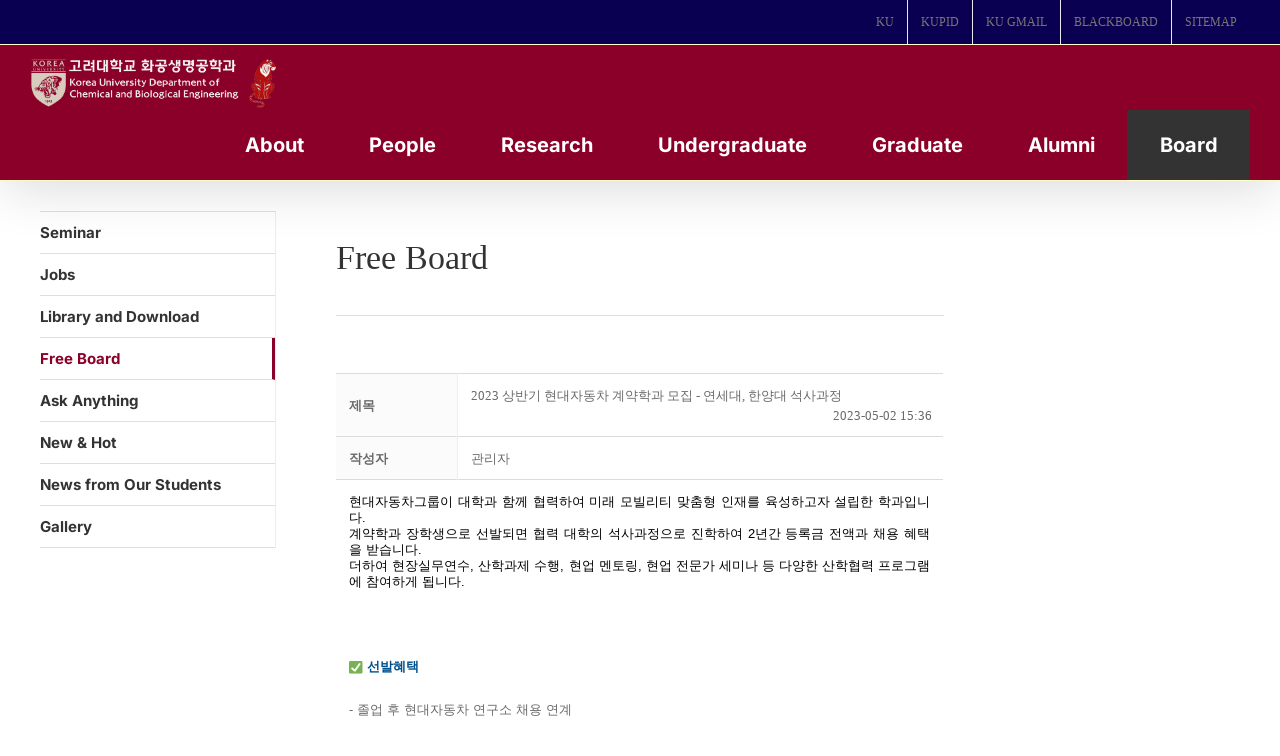

--- FILE ---
content_type: text/html; charset=UTF-8
request_url: https://cbe.korea.ac.kr/wp/%EC%84%B8%EB%AF%B8%EB%82%98-%EC%95%88%EB%82%B4/%EC%9E%90%EC%9C%A0%EA%B2%8C%EC%8B%9C%ED%8C%90/?order_by=fn_pid&order_type=asc&board_page=17&vid=359
body_size: 33041
content:

<!DOCTYPE html>
<html class="avada-html-layout-boxed avada-html-header-position-top" lang="ko-KR" prefix="og: http://ogp.me/ns# fb: http://ogp.me/ns/fb#">
<head>
	<meta http-equiv="X-UA-Compatible" content="IE=edge" />
	<meta http-equiv="Content-Type" content="text/html; charset=utf-8"/>
	<meta name="viewport" content="width=device-width, initial-scale=1" />
	<meta name='robots' content='index, follow, max-image-preview:large, max-snippet:-1, max-video-preview:-1' />
<!-- Mangboard SEO Start -->
<link rel="canonical" href="https://cbe.korea.ac.kr/wp/%ec%84%b8%eb%af%b8%eb%82%98-%ec%95%88%eb%82%b4/%ec%9e%90%ec%9c%a0%ea%b2%8c%ec%8b%9c%ed%8c%90/?vid=359" />
<meta property="og:url" content="https://cbe.korea.ac.kr/wp/%ec%84%b8%eb%af%b8%eb%82%98-%ec%95%88%eb%82%b4/%ec%9e%90%ec%9c%a0%ea%b2%8c%ec%8b%9c%ed%8c%90/?vid=359" />
<meta property="og:type" content="article" />
<meta property="og:title" content="2023 상반기 현대자동차 계약학과 모집  - 연세대, 한양대 석사과정" />
<meta name="title" content="2023 상반기 현대자동차 계약학과 모집  - 연세대, 한양대 석사과정" />
<meta name="twitter:title" content="2023 상반기 현대자동차 계약학과 모집  - 연세대, 한양대 석사과정" />
<meta property="og:description" content="현대자동차그룹이 대학과 함께 협력하여 미래 모빌리티 맞춤형 인재를 육성하고자 설립한 학과입니다.계약학과 장학생으로 선발되면 협력 대학의 석사과정으로 진학하여 2년간 등록금 전액과 채용 혜택을 받습니다.더하여 현장실무연수, 산학과제 수행, 현업 멘토링, 현업 전문가 세미나 등 다양한 산학협력 프로그램에 참여하게 됩니다. ✅ 선발혜택- 졸업 후 현대자동차 연구" />
<meta property="description" content="현대자동차그룹이 대학과 함께 협력하여 미래 모빌리티 맞춤형 인재를 육성하고자 설립한 학과입니다.계약학과 장학생으로 선발되면 협력 대학의 석사과정으로 진학하여 2년간 등록금 전액과 채용 혜택을 받습니다.더하여 현장실무연수, 산학과제 수행, 현업 멘토링, 현업 전문가 세미나 등 다양한 산학협력 프로그램에 참여하게 됩니다. ✅ 선발혜택- 졸업 후 현대자동차 연구" />
<meta name="description" content="현대자동차그룹이 대학과 함께 협력하여 미래 모빌리티 맞춤형 인재를 육성하고자 설립한 학과입니다.계약학과 장학생으로 선발되면 협력 대학의 석사과정으로 진학하여 2년간 등록금 전액과 채용 혜택을 받습니다.더하여 현장실무연수, 산학과제 수행, 현업 멘토링, 현업 전문가 세미나 등 다양한 산학협력 프로그램에 참여하게 됩니다. ✅ 선발혜택- 졸업 후 현대자동차 연구" />
<meta name="twitter:card" content="summary" />
<meta name="twitter:description" content="현대자동차그룹이 대학과 함께 협력하여 미래 모빌리티 맞춤형 인재를 육성하고자 설립한 학과입니다.계약학과 장학생으로 선발되면 협력 대학의 석사과정으로 진학하여 2년간 등록금 전액과 채용 혜택을 받습니다.더하여 현장실무연수, 산학과제 수행, 현업 멘토링, 현업 전문가 세미나 등 다양한 산학협력 프로그램에 참여하게 됩니다. ✅ 선발혜택- 졸업 후 현대자동차 연구" />
<meta property="og:image" content="https://cbe.korea.ac.kr/wp/wp-content/uploads/mangboard/2023/05/02/F8673_%ED%98%84%EB%8C%80%EC%9E%90%EB%8F%99%EC%B0%A8%20%EA%B3%84%EC%95%BD%ED%95%99%EA%B3%BC%20%EC%9B%B9%ED%94%8C%EB%9D%BC%EC%9D%B4%EC%96%B4.jpg" />
<meta name="twitter:image" content="https://cbe.korea.ac.kr/wp/wp-content/uploads/mangboard/2023/05/02/F8673_%ED%98%84%EB%8C%80%EC%9E%90%EB%8F%99%EC%B0%A8%20%EA%B3%84%EC%95%BD%ED%95%99%EA%B3%BC%20%EC%9B%B9%ED%94%8C%EB%9D%BC%EC%9D%B4%EC%96%B4.jpg" />
<meta name="author" content="관리자" />
<meta property="article:published_time" content="2023-05-02T15:36:25+00:00" />
<meta property="og:locale" content="ko_KR" />
<meta property="og:site_name" content="고려대 화공생명공학과" />
<!-- Mangboard SEO End -->

	<!-- This site is optimized with the Yoast SEO plugin v20.13 - https://yoast.com/wordpress/plugins/seo/ -->
	<title>2023 상반기 현대자동차 계약학과 모집  - 연세대, 한양대 석사과정 </title>
	<link rel="canonical" href="https://cbe.korea.ac.kr/wp/세미나-안내/자유게시판/" />
	<meta property="og:locale" content="ko_KR" />
	<meta property="og:type" content="article" />
	<meta property="og:title" content="Free Board - 고려대 화공생명공학과" />
	<meta property="og:url" content="https://cbe.korea.ac.kr/wp/세미나-안내/자유게시판/" />
	<meta property="og:site_name" content="고려대 화공생명공학과" />
	<meta property="article:modified_time" content="2017-12-01T02:10:07+00:00" />
	<meta name="twitter:card" content="summary_large_image" />
	<meta name="twitter:label1" content="Est. reading time" />
	<meta name="twitter:data1" content="1분" />
	<script type="application/ld+json" class="yoast-schema-graph">{"@context":"https://schema.org","@graph":[{"@type":"WebPage","@id":"https://cbe.korea.ac.kr/wp/%ec%84%b8%eb%af%b8%eb%82%98-%ec%95%88%eb%82%b4/%ec%9e%90%ec%9c%a0%ea%b2%8c%ec%8b%9c%ed%8c%90/","url":"https://cbe.korea.ac.kr/wp/%ec%84%b8%eb%af%b8%eb%82%98-%ec%95%88%eb%82%b4/%ec%9e%90%ec%9c%a0%ea%b2%8c%ec%8b%9c%ed%8c%90/","name":"Free Board - 고려대 화공생명공학과","isPartOf":{"@id":"https://cbe.korea.ac.kr/wp/#website"},"datePublished":"2017-07-27T04:53:25+00:00","dateModified":"2017-12-01T02:10:07+00:00","breadcrumb":{"@id":"https://cbe.korea.ac.kr/wp/%ec%84%b8%eb%af%b8%eb%82%98-%ec%95%88%eb%82%b4/%ec%9e%90%ec%9c%a0%ea%b2%8c%ec%8b%9c%ed%8c%90/#breadcrumb"},"inLanguage":"ko-KR","potentialAction":[{"@type":"ReadAction","target":["https://cbe.korea.ac.kr/wp/%ec%84%b8%eb%af%b8%eb%82%98-%ec%95%88%eb%82%b4/%ec%9e%90%ec%9c%a0%ea%b2%8c%ec%8b%9c%ed%8c%90/"]}]},{"@type":"BreadcrumbList","@id":"https://cbe.korea.ac.kr/wp/%ec%84%b8%eb%af%b8%eb%82%98-%ec%95%88%eb%82%b4/%ec%9e%90%ec%9c%a0%ea%b2%8c%ec%8b%9c%ed%8c%90/#breadcrumb","itemListElement":[{"@type":"ListItem","position":1,"name":"Home","item":"https://cbe.korea.ac.kr/wp/"},{"@type":"ListItem","position":2,"name":"Seminar","item":"https://cbe.korea.ac.kr/wp/%ec%84%b8%eb%af%b8%eb%82%98-%ec%95%88%eb%82%b4/"},{"@type":"ListItem","position":3,"name":"Free Board"}]},{"@type":"WebSite","@id":"https://cbe.korea.ac.kr/wp/#website","url":"https://cbe.korea.ac.kr/wp/","name":"고려대 화공생명공학과","description":"Department of Chemical and Biological Engineering","publisher":{"@id":"https://cbe.korea.ac.kr/wp/#organization"},"potentialAction":[{"@type":"SearchAction","target":{"@type":"EntryPoint","urlTemplate":"https://cbe.korea.ac.kr/wp/?s={search_term_string}"},"query-input":"required name=search_term_string"}],"inLanguage":"ko-KR"},{"@type":"Organization","@id":"https://cbe.korea.ac.kr/wp/#organization","name":"KOREA UNIVERSITY","url":"https://cbe.korea.ac.kr/wp/","logo":{"@type":"ImageObject","inLanguage":"ko-KR","@id":"https://cbe.korea.ac.kr/wp/#/schema/logo/image/","url":"https://cbe.korea.ac.kr/wp/wp-content/uploads/2017/07/main_logo.png","contentUrl":"https://cbe.korea.ac.kr/wp/wp-content/uploads/2017/07/main_logo.png","width":251,"height":72,"caption":"KOREA UNIVERSITY"},"image":{"@id":"https://cbe.korea.ac.kr/wp/#/schema/logo/image/"}}]}</script>
	<!-- / Yoast SEO plugin. -->


<link rel="alternate" type="application/rss+xml" title="고려대 화공생명공학과 &raquo; 피드" href="https://cbe.korea.ac.kr/wp/feed/" />
<link rel="alternate" type="application/rss+xml" title="고려대 화공생명공학과 &raquo; 댓글 피드" href="https://cbe.korea.ac.kr/wp/comments/feed/" />
					<link rel="shortcut icon" href="https://cbe.korea.ac.kr/wp/wp-content/uploads/2024/08/fabicon.png" type="image/x-icon" />
		
					<!-- Apple Touch Icon -->
			<link rel="apple-touch-icon" sizes="180x180" href="https://cbe.korea.ac.kr/wp/wp-content/uploads/2023/08/favicon_01.png">
		
					<!-- Android Icon -->
			<link rel="icon" sizes="192x192" href="https://cbe.korea.ac.kr/wp/wp-content/uploads/2023/08/favicon_01.png">
		
					<!-- MS Edge Icon -->
			<meta name="msapplication-TileImage" content="https://cbe.korea.ac.kr/wp/wp-content/uploads/2023/08/favicon_01.png">
									<meta name="description" content="Free Board"/>
				
		<meta property="og:locale" content="ko_KR"/>
		<meta property="og:type" content="article"/>
		<meta property="og:site_name" content="고려대 화공생명공학과"/>
		<meta property="og:title" content="2023 상반기 현대자동차 계약학과 모집  - 연세대, 한양대 석사과정 "/>
				<meta property="og:description" content="Free Board"/>
				<meta property="og:url" content="https://cbe.korea.ac.kr/wp/%ec%84%b8%eb%af%b8%eb%82%98-%ec%95%88%eb%82%b4/%ec%9e%90%ec%9c%a0%ea%b2%8c%ec%8b%9c%ed%8c%90/"/>
													<meta property="article:modified_time" content="2017-12-01T02:10:07+09:00"/>
											<meta property="og:image" content="https://cbe.korea.ac.kr/wp/wp-content/uploads/2024/08/ChemEng_KU_white_with_gentle_tiger.png"/>
		<meta property="og:image:width" content="1494"/>
		<meta property="og:image:height" content="325"/>
		<meta property="og:image:type" content="image/png"/>
				<script type="text/javascript">
window._wpemojiSettings = {"baseUrl":"https:\/\/s.w.org\/images\/core\/emoji\/14.0.0\/72x72\/","ext":".png","svgUrl":"https:\/\/s.w.org\/images\/core\/emoji\/14.0.0\/svg\/","svgExt":".svg","source":{"concatemoji":"https:\/\/cbe.korea.ac.kr\/wp\/wp-includes\/js\/wp-emoji-release.min.js?ver=6.3.7"}};
/*! This file is auto-generated */
!function(i,n){var o,s,e;function c(e){try{var t={supportTests:e,timestamp:(new Date).valueOf()};sessionStorage.setItem(o,JSON.stringify(t))}catch(e){}}function p(e,t,n){e.clearRect(0,0,e.canvas.width,e.canvas.height),e.fillText(t,0,0);var t=new Uint32Array(e.getImageData(0,0,e.canvas.width,e.canvas.height).data),r=(e.clearRect(0,0,e.canvas.width,e.canvas.height),e.fillText(n,0,0),new Uint32Array(e.getImageData(0,0,e.canvas.width,e.canvas.height).data));return t.every(function(e,t){return e===r[t]})}function u(e,t,n){switch(t){case"flag":return n(e,"\ud83c\udff3\ufe0f\u200d\u26a7\ufe0f","\ud83c\udff3\ufe0f\u200b\u26a7\ufe0f")?!1:!n(e,"\ud83c\uddfa\ud83c\uddf3","\ud83c\uddfa\u200b\ud83c\uddf3")&&!n(e,"\ud83c\udff4\udb40\udc67\udb40\udc62\udb40\udc65\udb40\udc6e\udb40\udc67\udb40\udc7f","\ud83c\udff4\u200b\udb40\udc67\u200b\udb40\udc62\u200b\udb40\udc65\u200b\udb40\udc6e\u200b\udb40\udc67\u200b\udb40\udc7f");case"emoji":return!n(e,"\ud83e\udef1\ud83c\udffb\u200d\ud83e\udef2\ud83c\udfff","\ud83e\udef1\ud83c\udffb\u200b\ud83e\udef2\ud83c\udfff")}return!1}function f(e,t,n){var r="undefined"!=typeof WorkerGlobalScope&&self instanceof WorkerGlobalScope?new OffscreenCanvas(300,150):i.createElement("canvas"),a=r.getContext("2d",{willReadFrequently:!0}),o=(a.textBaseline="top",a.font="600 32px Arial",{});return e.forEach(function(e){o[e]=t(a,e,n)}),o}function t(e){var t=i.createElement("script");t.src=e,t.defer=!0,i.head.appendChild(t)}"undefined"!=typeof Promise&&(o="wpEmojiSettingsSupports",s=["flag","emoji"],n.supports={everything:!0,everythingExceptFlag:!0},e=new Promise(function(e){i.addEventListener("DOMContentLoaded",e,{once:!0})}),new Promise(function(t){var n=function(){try{var e=JSON.parse(sessionStorage.getItem(o));if("object"==typeof e&&"number"==typeof e.timestamp&&(new Date).valueOf()<e.timestamp+604800&&"object"==typeof e.supportTests)return e.supportTests}catch(e){}return null}();if(!n){if("undefined"!=typeof Worker&&"undefined"!=typeof OffscreenCanvas&&"undefined"!=typeof URL&&URL.createObjectURL&&"undefined"!=typeof Blob)try{var e="postMessage("+f.toString()+"("+[JSON.stringify(s),u.toString(),p.toString()].join(",")+"));",r=new Blob([e],{type:"text/javascript"}),a=new Worker(URL.createObjectURL(r),{name:"wpTestEmojiSupports"});return void(a.onmessage=function(e){c(n=e.data),a.terminate(),t(n)})}catch(e){}c(n=f(s,u,p))}t(n)}).then(function(e){for(var t in e)n.supports[t]=e[t],n.supports.everything=n.supports.everything&&n.supports[t],"flag"!==t&&(n.supports.everythingExceptFlag=n.supports.everythingExceptFlag&&n.supports[t]);n.supports.everythingExceptFlag=n.supports.everythingExceptFlag&&!n.supports.flag,n.DOMReady=!1,n.readyCallback=function(){n.DOMReady=!0}}).then(function(){return e}).then(function(){var e;n.supports.everything||(n.readyCallback(),(e=n.source||{}).concatemoji?t(e.concatemoji):e.wpemoji&&e.twemoji&&(t(e.twemoji),t(e.wpemoji)))}))}((window,document),window._wpemojiSettings);
</script>
<style type="text/css">
img.wp-smiley,
img.emoji {
	display: inline !important;
	border: none !important;
	box-shadow: none !important;
	height: 1em !important;
	width: 1em !important;
	margin: 0 0.07em !important;
	vertical-align: -0.1em !important;
	background: none !important;
	padding: 0 !important;
}
</style>
	<link rel='stylesheet' id='plugins-widgets-latest-mb-basic-css-style-css' href='https://cbe.korea.ac.kr/wp/wp-content/plugins/mangboard/plugins/widgets/latest_mb_basic/css/style.css?ver=179' type='text/css' media='all' />
<link rel='stylesheet' id='skins-bbs-basic-css-style-css' href='https://cbe.korea.ac.kr/wp/wp-content/plugins/mangboard/skins/bbs_basic/css/style.css?ver=179' type='text/css' media='all' />
<link rel='stylesheet' id='assets-css-bootstrap3-grid-css' href='https://cbe.korea.ac.kr/wp/wp-content/plugins/mangboard/assets/css/bootstrap3-grid.css?ver=179' type='text/css' media='all' />
<link rel='stylesheet' id='assets-css-style-css' href='https://cbe.korea.ac.kr/wp/wp-content/plugins/mangboard/assets/css/style.css?ver=179' type='text/css' media='all' />
<link rel='stylesheet' id='assets-css-jcarousel-swipe-css' href='https://cbe.korea.ac.kr/wp/wp-content/plugins/mangboard/assets/css/jcarousel.swipe.css?ver=179' type='text/css' media='all' />
<link rel='stylesheet' id='plugins-popup-css-style-css' href='https://cbe.korea.ac.kr/wp/wp-content/plugins/mangboard/plugins/popup/css/style.css?ver=179' type='text/css' media='all' />
<link rel='stylesheet' id='plugins-optimize-css-css-avada-css' href='https://cbe.korea.ac.kr/wp/wp-content/plugins/mangboard/plugins/optimize_css/css/avada.css?ver=179' type='text/css' media='all' />
<link rel='stylesheet' id='sr7css-css' href='//cbe.korea.ac.kr/wp/wp-content/plugins/revslider/public/css/sr7.css?ver=6.7.16' type='text/css' media='all' />
<link rel='stylesheet' id='wp-members-css' href='https://cbe.korea.ac.kr/wp/wp-content/plugins/wp-members/assets/css/forms/generic-no-float.min.css?ver=3.5.0' type='text/css' media='all' />
<style id='akismet-widget-style-inline-css' type='text/css'>

			.a-stats {
				--akismet-color-mid-green: #357b49;
				--akismet-color-white: #fff;
				--akismet-color-light-grey: #f6f7f7;

				max-width: 350px;
				width: auto;
			}

			.a-stats * {
				all: unset;
				box-sizing: border-box;
			}

			.a-stats strong {
				font-weight: 600;
			}

			.a-stats a.a-stats__link,
			.a-stats a.a-stats__link:visited,
			.a-stats a.a-stats__link:active {
				background: var(--akismet-color-mid-green);
				border: none;
				box-shadow: none;
				border-radius: 8px;
				color: var(--akismet-color-white);
				cursor: pointer;
				display: block;
				font-family: -apple-system, BlinkMacSystemFont, 'Segoe UI', 'Roboto', 'Oxygen-Sans', 'Ubuntu', 'Cantarell', 'Helvetica Neue', sans-serif;
				font-weight: 500;
				padding: 12px;
				text-align: center;
				text-decoration: none;
				transition: all 0.2s ease;
			}

			/* Extra specificity to deal with TwentyTwentyOne focus style */
			.widget .a-stats a.a-stats__link:focus {
				background: var(--akismet-color-mid-green);
				color: var(--akismet-color-white);
				text-decoration: none;
			}

			.a-stats a.a-stats__link:hover {
				filter: brightness(110%);
				box-shadow: 0 4px 12px rgba(0, 0, 0, 0.06), 0 0 2px rgba(0, 0, 0, 0.16);
			}

			.a-stats .count {
				color: var(--akismet-color-white);
				display: block;
				font-size: 1.5em;
				line-height: 1.4;
				padding: 0 13px;
				white-space: nowrap;
			}
		
</style>
<link rel='stylesheet' id='fusion-dynamic-css-css' href='https://cbe.korea.ac.kr/wp/wp-content/uploads/fusion-styles/812ab89e1241f4aae146f282892d3c80.min.css?ver=3.11.14' type='text/css' media='all' />
<script type="text/javascript">var mb_options = {};var mb_languages = {};var mb_categorys = {};var mb_is_login = false;var mb_hybrid_app = "";if(typeof(mb_urls)==="undefined"){var mb_urls = {};};mb_options["device_type"]	= "desktop";mb_options["nonce"]		= "mb_nonce_value=b15519cedd7e8cd6acca4d47d47d3e61&mb_nonce_time=1769656678&wp_nonce_value=065099953a&lang=ko_KR";mb_options["nonce2"]		= "mb_nonce_value=b15519cedd7e8cd6acca4d47d47d3e61&mb_nonce_time=1769656678&wp_nonce_value=065099953a&lang=ko_KR";mb_options["page"]			= "1";mb_options["page_id"]		= "";mb_options["locale"]			= "ko_KR";mb_languages["btn_ok"]		= "확인";mb_languages["btn_cancel"]	= "취소";mb_urls["ajax_url"]				= "https://cbe.korea.ac.kr/wp/wp-admin/admin-ajax.php";mb_urls["home"]					= "https://cbe.korea.ac.kr/wp";mb_urls["slug"]					= "%ec%9e%90%ec%9c%a0%ea%b2%8c%ec%8b%9c%ed%8c%90";mb_urls["login"]					= "https://cbe.korea.ac.kr/wp//?redirect_to=https%253A%252F%252Fcbe.korea.ac.kr%252Fwp%252F%2525EC%252584%2525B8%2525EB%2525AF%2525B8%2525EB%252582%252598-%2525EC%252595%252588%2525EB%252582%2525B4%252F%2525EC%25259E%252590%2525EC%25259C%2525A0%2525EA%2525B2%25258C%2525EC%25258B%25259C%2525ED%25258C%252590%252F%253Forder_by%253Dfn_pid%2526order_type%253Dasc%2526board_page%253D17%2526vid%253D359";mb_urls["plugin"]				= "https://cbe.korea.ac.kr/wp/wp-content/plugins/mangboard/";</script><script type="text/javascript">var shareData				= {"url":"","title":"","image":"","content":""};shareData["url"]			= "https://cbe.korea.ac.kr/wp/%ec%84%b8%eb%af%b8%eb%82%98-%ec%95%88%eb%82%b4/%ec%9e%90%ec%9c%a0%ea%b2%8c%ec%8b%9c%ed%8c%90/?vid=359";shareData["title"]			= "2023 상반기 현대자동차 계약학과 모집  - 연세대, 한양대 석사과정";shareData["image"]		= "https://cbe.korea.ac.kr/wp/wp-content/uploads/mangboard/2023/05/02/F8673_%ED%98%84%EB%8C%80%EC%9E%90%EB%8F%99%EC%B0%A8%20%EA%B3%84%EC%95%BD%ED%95%99%EA%B3%BC%20%EC%9B%B9%ED%94%8C%EB%9D%BC%EC%9D%B4%EC%96%B4.jpg";shareData["content"]	= "현대자동차그룹이 대학과 함께 협력하여 미래 모빌리티 맞춤형 인재를 육성하고자 설립한 학과입니다.계약학과 장학생으로 선발되면 협력 대학의 석사과정으로 진학하여 2년간 등록금 전액과 채용 혜택을 받습니다.더하여 현장실무연수, 산학과제 수행, 현업 멘토링, 현업 전문가 세미나 등 다양한 산학협력 프로그램에 참여하게 됩니다. ✅ 선발혜택- 졸업 후 현대자동차 연구";function disable_ctrlkey(e){var k;	if(window.event){k=window.event.keyCode;if(window.event.ctrlKey){if(window.event.srcElement.nodeName=="INPUT"||window.event.srcElement.nodeName=="SELECT"||window.event.srcElement.nodeName=="TEXTAREA") return true;else if((k==65||k==67||k== 83||k==88)) return false;}}else{k=e.which;if(e.ctrlKey){if((e.target.nodeName=="INPUT"||e.target.nodeName=="SELECT"||e.target.nodeName=="TEXTAREA")) return true;else if((k==65||k==67||k== 83||k==88)) return false;}}return true;}function disable_select(e){if(e.target.nodeName!="INPUT"&&e.target.nodeName!="SELECT"&&e.target.nodeName!="TEXTAREA"&&e.target.nodeName!="HTML") return false;}function disable_select_ie(){if(window.event.srcElement.nodeName !="INPUT" && window.event.srcElement.nodeName!="SELECT" && window.event.srcElement.nodeName!="TEXTAREA") return false;}function disable_context(e){alert("Context Menu disabled");return false;}document.onkeydown			= disable_ctrlkey;document.oncontextmenu		= disable_context;if(navigator.userAgent.indexOf("MSIE")==-1){document.onmousedown	= disable_select;}else{document.onselectstart=disable_select_ie;}</script><style type="text/css">.mb-hide-logout{display:none !important;}</style><script type='text/javascript' src='https://cbe.korea.ac.kr/wp/wp-includes/js/jquery/jquery.min.js?ver=3.7.0' id='jquery-core-js'></script>
<script type='text/javascript' src='https://cbe.korea.ac.kr/wp/wp-includes/js/jquery/jquery-migrate.min.js?ver=3.4.1' id='jquery-migrate-js'></script>
<script type='text/javascript' src='https://cbe.korea.ac.kr/wp/wp-content/plugins/mangboard/skins/bbs_basic/js/common.js?ver=179' id='skins-bbs-basic-js-common-js-js'></script>
<script type='text/javascript' src='https://cbe.korea.ac.kr/wp/wp-content/plugins/mangboard/assets/js/jquery.jcarousel.min.js?ver=179' id='assets-js-jquery-jcarousel-min-js-js'></script>
<script type='text/javascript' src='https://cbe.korea.ac.kr/wp/wp-content/plugins/mangboard/assets/js/jquery.number.min.js?ver=179' id='assets-js-jquery-number-min-js-js'></script>
<script type='text/javascript' src='https://cbe.korea.ac.kr/wp/wp-content/plugins/mangboard/assets/js/jquery.touchSwipe.min.js?ver=179' id='assets-js-jquery-touchSwipe-min-js-js'></script>
<script type='text/javascript' src='https://cbe.korea.ac.kr/wp/wp-content/plugins/mangboard/assets/js/json2.js?ver=179' id='assets-js-json2-js-js'></script>
<script type='text/javascript' src='https://cbe.korea.ac.kr/wp/wp-content/plugins/mangboard/assets/js/jcarousel.swipe.js?ver=179' id='assets-js-jcarousel-swipe-js-js'></script>
<script type='text/javascript' id='assets-js-common-js-js-extra'>
/* <![CDATA[ */
var mb_ajax_object = {"ajax_url":"https:\/\/cbe.korea.ac.kr\/wp\/wp-admin\/admin-ajax.php","admin_page":"false"};
/* ]]> */
</script>
<script type='text/javascript' src='https://cbe.korea.ac.kr/wp/wp-content/plugins/mangboard/assets/js/common.js?ver=179' id='assets-js-common-js-js'></script>
<script type='text/javascript' src='https://cbe.korea.ac.kr/wp/wp-content/plugins/mangboard/assets/js/jquery.tipTip.min.js?ver=179' id='assets-js-jquery-tipTip-min-js-js'></script>
<script type='text/javascript' src='https://cbe.korea.ac.kr/wp/wp-content/plugins/mangboard/plugins/datepicker/js/datepicker.js?ver=179' id='plugins-datepicker-js-datepicker-js-js'></script>
<script type='text/javascript' src='https://cbe.korea.ac.kr/wp/wp-content/plugins/mangboard/plugins/popup/js/main.js?ver=179' id='plugins-popup-js-main-js-js'></script>
<script type='text/javascript' src='//cbe.korea.ac.kr/wp/wp-content/plugins/revslider/public/js/libs/tptools.js?ver=6.7.16' id='tp-tools-js' async data-wp-strategy='async'></script>
<script type='text/javascript' src='//cbe.korea.ac.kr/wp/wp-content/plugins/revslider/public/js/sr7.js?ver=6.7.16' id='sr7-js' async data-wp-strategy='async'></script>
<script type='text/javascript' src='https://cbe.korea.ac.kr/wp/wp-content/plugins/mangboard/plugins/conversion_tracking/js/main.js?ver=179' id='plugins-conversion-tracking-js-main-js-js'></script>
<link rel="https://api.w.org/" href="https://cbe.korea.ac.kr/wp/wp-json/" /><link rel="alternate" type="application/json" href="https://cbe.korea.ac.kr/wp/wp-json/wp/v2/pages/354" /><link rel="EditURI" type="application/rsd+xml" title="RSD" href="https://cbe.korea.ac.kr/wp/xmlrpc.php?rsd" />
<meta name="generator" content="WordPress 6.3.7" />
<link rel='shortlink' href='https://cbe.korea.ac.kr/wp/?p=354' />
<link rel="alternate" type="application/json+oembed" href="https://cbe.korea.ac.kr/wp/wp-json/oembed/1.0/embed?url=https%3A%2F%2Fcbe.korea.ac.kr%2Fwp%2F%25ec%2584%25b8%25eb%25af%25b8%25eb%2582%2598-%25ec%2595%2588%25eb%2582%25b4%2F%25ec%259e%2590%25ec%259c%25a0%25ea%25b2%258c%25ec%258b%259c%25ed%258c%2590%2F" />
<link rel="alternate" type="text/xml+oembed" href="https://cbe.korea.ac.kr/wp/wp-json/oembed/1.0/embed?url=https%3A%2F%2Fcbe.korea.ac.kr%2Fwp%2F%25ec%2584%25b8%25eb%25af%25b8%25eb%2582%2598-%25ec%2595%2588%25eb%2582%25b4%2F%25ec%259e%2590%25ec%259c%25a0%25ea%25b2%258c%25ec%258b%259c%25ed%258c%2590%2F&#038;format=xml" />
<script type="text/javascript">
(function(url){
	if(/(?:Chrome\/26\.0\.1410\.63 Safari\/537\.31|WordfenceTestMonBot)/.test(navigator.userAgent)){ return; }
	var addEvent = function(evt, handler) {
		if (window.addEventListener) {
			document.addEventListener(evt, handler, false);
		} else if (window.attachEvent) {
			document.attachEvent('on' + evt, handler);
		}
	};
	var removeEvent = function(evt, handler) {
		if (window.removeEventListener) {
			document.removeEventListener(evt, handler, false);
		} else if (window.detachEvent) {
			document.detachEvent('on' + evt, handler);
		}
	};
	var evts = 'contextmenu dblclick drag dragend dragenter dragleave dragover dragstart drop keydown keypress keyup mousedown mousemove mouseout mouseover mouseup mousewheel scroll'.split(' ');
	var logHuman = function() {
		if (window.wfLogHumanRan) { return; }
		window.wfLogHumanRan = true;
		var wfscr = document.createElement('script');
		wfscr.type = 'text/javascript';
		wfscr.async = true;
		wfscr.src = url + '&r=' + Math.random();
		(document.getElementsByTagName('head')[0]||document.getElementsByTagName('body')[0]).appendChild(wfscr);
		for (var i = 0; i < evts.length; i++) {
			removeEvent(evts[i], logHuman);
		}
	};
	for (var i = 0; i < evts.length; i++) {
		addEvent(evts[i], logHuman);
	}
})('//cbe.korea.ac.kr/wp/?wordfence_lh=1&hid=E887D0A5F85B79C72E62F31F91BD46AD');
</script><style type="text/css" id="css-fb-visibility">@media screen and (max-width: 640px){.fusion-no-small-visibility{display:none !important;}body .sm-text-align-center{text-align:center !important;}body .sm-text-align-left{text-align:left !important;}body .sm-text-align-right{text-align:right !important;}body .sm-flex-align-center{justify-content:center !important;}body .sm-flex-align-flex-start{justify-content:flex-start !important;}body .sm-flex-align-flex-end{justify-content:flex-end !important;}body .sm-mx-auto{margin-left:auto !important;margin-right:auto !important;}body .sm-ml-auto{margin-left:auto !important;}body .sm-mr-auto{margin-right:auto !important;}body .fusion-absolute-position-small{position:absolute;top:auto;width:100%;}.awb-sticky.awb-sticky-small{ position: sticky; top: var(--awb-sticky-offset,0); }}@media screen and (min-width: 641px) and (max-width: 1024px){.fusion-no-medium-visibility{display:none !important;}body .md-text-align-center{text-align:center !important;}body .md-text-align-left{text-align:left !important;}body .md-text-align-right{text-align:right !important;}body .md-flex-align-center{justify-content:center !important;}body .md-flex-align-flex-start{justify-content:flex-start !important;}body .md-flex-align-flex-end{justify-content:flex-end !important;}body .md-mx-auto{margin-left:auto !important;margin-right:auto !important;}body .md-ml-auto{margin-left:auto !important;}body .md-mr-auto{margin-right:auto !important;}body .fusion-absolute-position-medium{position:absolute;top:auto;width:100%;}.awb-sticky.awb-sticky-medium{ position: sticky; top: var(--awb-sticky-offset,0); }}@media screen and (min-width: 1025px){.fusion-no-large-visibility{display:none !important;}body .lg-text-align-center{text-align:center !important;}body .lg-text-align-left{text-align:left !important;}body .lg-text-align-right{text-align:right !important;}body .lg-flex-align-center{justify-content:center !important;}body .lg-flex-align-flex-start{justify-content:flex-start !important;}body .lg-flex-align-flex-end{justify-content:flex-end !important;}body .lg-mx-auto{margin-left:auto !important;margin-right:auto !important;}body .lg-ml-auto{margin-left:auto !important;}body .lg-mr-auto{margin-right:auto !important;}body .fusion-absolute-position-large{position:absolute;top:auto;width:100%;}.awb-sticky.awb-sticky-large{ position: sticky; top: var(--awb-sticky-offset,0); }}</style><link rel="preconnect" href="https://fonts.googleapis.com">
<link rel="preconnect" href="https://fonts.gstatic.com/" crossorigin>
<meta name="generator" content="Powered by Slider Revolution 6.7.16 - responsive, Mobile-Friendly Slider Plugin for WordPress with comfortable drag and drop interface." />
<meta name="generator" content="Powered by MangBoard" />
<script>
	window._tpt			??= {};
	window.SR7			??= {};
	_tpt.R				??= {};
	_tpt.R.fonts		??= {};
	_tpt.R.fonts.customFonts??= {};
	SR7.devMode			=  false;
	SR7.F 				??= {};
	SR7.G				??= {};
	SR7.LIB				??= {};
	SR7.E				??= {};
	SR7.E.gAddons		??= {};
	SR7.E.php 			??= {};
	SR7.E.nonce			= 'c5333edcd1';
	SR7.E.ajaxurl		= 'https://cbe.korea.ac.kr/wp/wp-admin/admin-ajax.php';
	SR7.E.resturl		= 'https://cbe.korea.ac.kr/wp/wp-json/';
	SR7.E.slug_path		= 'revslider/revslider.php';
	SR7.E.slug			= 'revslider';
	SR7.E.plugin_url	= 'https://cbe.korea.ac.kr/wp/wp-content/plugins/revslider/';
	SR7.E.wp_plugin_url = 'https://cbe.korea.ac.kr/wp/wp-content/plugins/';
	SR7.E.revision		= '6.7.16';
	SR7.E.fontBaseUrl	= '//fonts.googleapis.com/css2?family=';
	SR7.G.breakPoints 	= [1240,1024,778,480];
	SR7.E.modules 		= ['module','page','slide','layer','draw','animate','srtools','canvas','defaults','carousel','navigation','media','modifiers','migration'];
	SR7.E.libs 			= ['WEBGL'];
	SR7.E.css 			= ['csslp','cssbtns','cssfilters','cssnav','cssmedia'];
	SR7.E.resources		= {};
	SR7.JSON			??= {};
/*! Slider Revolution 7.0 - Page Processor */
!function(){"use strict";window.SR7??={},window._tpt??={},SR7.version="Slider Revolution 6.7.16",_tpt.getWinDim=function(t){_tpt.screenHeightWithUrlBar??=window.innerHeight;let e=SR7.F?.modal?.visible&&SR7.M[SR7.F.module.getIdByAlias(SR7.F.modal.requested)];_tpt.scrollBar=window.innerWidth!==document.documentElement.clientWidth||e&&window.innerWidth!==e.c.module.clientWidth,_tpt.winW=window.innerWidth-(_tpt.scrollBar||"prepare"==t?_tpt.scrollBarW??_tpt.mesureScrollBar():0),_tpt.winH=window.innerHeight,_tpt.winWAll=document.documentElement.clientWidth},_tpt.getResponsiveLevel=function(t,e){SR7.M[e];return _tpt.closestGE(t,_tpt.winWAll)},_tpt.mesureScrollBar=function(){let t=document.createElement("div");return t.className="RSscrollbar-measure",t.style.width="100px",t.style.height="100px",t.style.overflow="scroll",t.style.position="absolute",t.style.top="-9999px",document.body.appendChild(t),_tpt.scrollBarW=t.offsetWidth-t.clientWidth,document.body.removeChild(t),_tpt.scrollBarW},_tpt.loadCSS=async function(t,e,s){return s?_tpt.R.fonts.required[e].status=1:(_tpt.R[e]??={},_tpt.R[e].status=1),new Promise(((n,i)=>{if(_tpt.isStylesheetLoaded(t))s?_tpt.R.fonts.required[e].status=2:_tpt.R[e].status=2,n();else{const l=document.createElement("link");l.rel="stylesheet";let o="text",r="css";l["type"]=o+"/"+r,l.href=t,l.onload=()=>{s?_tpt.R.fonts.required[e].status=2:_tpt.R[e].status=2,n()},l.onerror=()=>{s?_tpt.R.fonts.required[e].status=3:_tpt.R[e].status=3,i(new Error(`Failed to load CSS: ${t}`))},document.head.appendChild(l)}}))},_tpt.addContainer=function(t){const{tag:e="div",id:s,class:n,datas:i,textContent:l,iHTML:o}=t,r=document.createElement(e);if(s&&""!==s&&(r.id=s),n&&""!==n&&(r.className=n),i)for(const[t,e]of Object.entries(i))"style"==t?r.style.cssText=e:r.setAttribute(`data-${t}`,e);return l&&(r.textContent=l),o&&(r.innerHTML=o),r},_tpt.collector=function(){return{fragment:new DocumentFragment,add(t){var e=_tpt.addContainer(t);return this.fragment.appendChild(e),e},append(t){t.appendChild(this.fragment)}}},_tpt.isStylesheetLoaded=function(t){let e=t.split("?")[0];return Array.from(document.querySelectorAll('link[rel="stylesheet"], link[rel="preload"]')).some((t=>t.href.split("?")[0]===e))},_tpt.preloader={requests:new Map,preloaderTemplates:new Map,show:function(t,e){if(!e||!t)return;const{type:s,color:n}=e;if(s<0||"off"==s)return;const i=`preloader_${s}`;let l=this.preloaderTemplates.get(i);l||(l=this.build(s,n),this.preloaderTemplates.set(i,l)),this.requests.has(t)||this.requests.set(t,{count:0});const o=this.requests.get(t);clearTimeout(o.timer),o.count++,1===o.count&&(o.timer=setTimeout((()=>{o.preloaderClone=l.cloneNode(!0),o.anim&&o.anim.kill(),void 0!==_tpt.gsap?o.anim=_tpt.gsap.fromTo(o.preloaderClone,1,{opacity:0},{opacity:1}):o.preloaderClone.classList.add("sr7-fade-in"),t.appendChild(o.preloaderClone)}),150))},hide:function(t){if(!this.requests.has(t))return;const e=this.requests.get(t);e.count--,e.count<0&&(e.count=0),e.anim&&e.anim.kill(),0===e.count&&(clearTimeout(e.timer),e.preloaderClone&&(e.preloaderClone.classList.remove("sr7-fade-in"),e.anim=_tpt.gsap.to(e.preloaderClone,.3,{opacity:0,onComplete:function(){e.preloaderClone.remove()}})))},state:function(t){if(!this.requests.has(t))return!1;return this.requests.get(t).count>0},build:(t,e="#ffffff",s="")=>{if(t<0||"off"===t)return null;const n=parseInt(t);if(t="prlt"+n,isNaN(n))return null;if(_tpt.loadCSS(SR7.E.plugin_url+"public/css/preloaders/t"+n+".css","preloader_"+t),isNaN(n)||n<6){const i=`background-color:${e}`,l=1===n||2==n?i:"",o=3===n||4==n?i:"",r=_tpt.collector();["dot1","dot2","bounce1","bounce2","bounce3"].forEach((t=>r.add({tag:"div",class:t,datas:{style:o}})));const d=_tpt.addContainer({tag:"sr7-prl",class:`${t} ${s}`,datas:{style:l}});return r.append(d),d}{let i={};if(7===n){let t;e.startsWith("#")?(t=e.replace("#",""),t=`rgba(${parseInt(t.substring(0,2),16)}, ${parseInt(t.substring(2,4),16)}, ${parseInt(t.substring(4,6),16)}, `):e.startsWith("rgb")&&(t=e.slice(e.indexOf("(")+1,e.lastIndexOf(")")).split(",").map((t=>t.trim())),t=`rgba(${t[0]}, ${t[1]}, ${t[2]}, `),t&&(i.style=`border-top-color: ${t}0.65); border-bottom-color: ${t}0.15); border-left-color: ${t}0.65); border-right-color: ${t}0.15)`)}else 12===n&&(i.style=`background:${e}`);const l=[10,0,4,2,5,9,0,4,4,2][n-6],o=_tpt.collector(),r=o.add({tag:"div",class:"sr7-prl-inner",datas:i});Array.from({length:l}).forEach((()=>r.appendChild(o.add({tag:"span",datas:{style:`background:${e}`}}))));const d=_tpt.addContainer({tag:"sr7-prl",class:`${t} ${s}`});return o.append(d),d}}},SR7.preLoader={show:(t,e)=>{"off"!==(SR7.M[t]?.settings?.pLoader?.type??"off")&&_tpt.preloader.show(e||SR7.M[t].c.module,SR7.M[t]?.settings?.pLoader??{color:"#fff",type:10})},hide:(t,e)=>{"off"!==(SR7.M[t]?.settings?.pLoader?.type??"off")&&_tpt.preloader.hide(e||SR7.M[t].c.module)},state:(t,e)=>_tpt.preloader.state(e||SR7.M[t].c.module)},_tpt.prepareModuleHeight=function(t){window.SR7.M??={},window.SR7.M[t.id]??={},"ignore"==t.googleFont&&(SR7.E.ignoreGoogleFont=!0);let e=window.SR7.M[t.id];if(null==_tpt.scrollBarW&&_tpt.mesureScrollBar(),e.c??={},e.states??={},e.settings??={},e.settings.size??={},t.fixed&&(e.settings.fixed=!0),e.c.module=document.getElementById(t.id),e.c.adjuster=e.c.module.getElementsByTagName("sr7-adjuster")[0],e.c.content=e.c.module.getElementsByTagName("sr7-content")[0],"carousel"==t.type&&(e.c.carousel=e.c.content.getElementsByTagName("sr7-carousel")[0]),null==e.c.module||null==e.c.module)return;t.plType&&t.plColor&&(e.settings.pLoader={type:t.plType,color:t.plColor}),void 0!==t.plType&&"off"!==t.plType&&SR7.preLoader.show(t.id,e.c.module),_tpt.winW||_tpt.getWinDim("prepare"),_tpt.getWinDim();let s=""+e.c.module.dataset?.modal;"modal"==s||"true"==s||"undefined"!==s&&"false"!==s||(e.settings.size.fullWidth=t.size.fullWidth,e.LEV??=_tpt.getResponsiveLevel(window.SR7.G.breakPoints,t.id),t.vpt=_tpt.fillArray(t.vpt,5),e.settings.vPort=t.vpt[e.LEV],void 0!==t.el&&"720"==t.el[4]&&t.gh[4]!==t.el[4]&&"960"==t.el[3]&&t.gh[3]!==t.el[3]&&"768"==t.el[2]&&t.gh[2]!==t.el[2]&&delete t.el,e.settings.size.height=null==t.el||null==t.el[e.LEV]||0==t.el[e.LEV]||"auto"==t.el[e.LEV]?_tpt.fillArray(t.gh,5,-1):_tpt.fillArray(t.el,5,-1),e.settings.size.width=_tpt.fillArray(t.gw,5,-1),e.settings.size.minHeight=_tpt.fillArray(t.mh??[0],5,-1),e.cacheSize={fullWidth:e.settings.size?.fullWidth,fullHeight:e.settings.size?.fullHeight},void 0!==t.off&&(t.off?.t&&(e.settings.size.m??={})&&(e.settings.size.m.t=t.off.t),t.off?.b&&(e.settings.size.m??={})&&(e.settings.size.m.b=t.off.b),t.off?.l&&(e.settings.size.p??={})&&(e.settings.size.p.l=t.off.l),t.off?.r&&(e.settings.size.p??={})&&(e.settings.size.p.r=t.off.r),e.offsetPrepared=!0),_tpt.updatePMHeight(t.id,t,!0))},_tpt.updatePMHeight=(t,e,s)=>{let n=SR7.M[t];var i=n.settings.size.fullWidth?_tpt.winW:n.c.module.parentNode.offsetWidth;i=0===i||isNaN(i)?_tpt.winW:i;let l=n.settings.size.width[n.LEV]||n.settings.size.width[n.LEV++]||n.settings.size.width[n.LEV--]||i,o=n.settings.size.height[n.LEV]||n.settings.size.height[n.LEV++]||n.settings.size.height[n.LEV--]||0,r=n.settings.size.minHeight[n.LEV]||n.settings.size.minHeight[n.LEV++]||n.settings.size.minHeight[n.LEV--]||0;if(o="auto"==o?0:o,o=parseInt(o),"carousel"!==e.type&&(i-=parseInt(e.onw??0)||0),n.MP=!n.settings.size.fullWidth&&i<l||_tpt.winW<l?Math.min(1,i/l):1,e.size.fullScreen||e.size.fullHeight){let t=parseInt(e.fho)||0,s=(""+e.fho).indexOf("%")>-1;e.newh=_tpt.winH-(s?_tpt.winH*t/100:t)}else e.newh=n.MP*Math.max(o,r);if(e.newh+=(parseInt(e.onh??0)||0)+(parseInt(e.carousel?.pt)||0)+(parseInt(e.carousel?.pb)||0),void 0!==e.slideduration&&(e.newh=Math.max(e.newh,parseInt(e.slideduration)/3)),e.shdw&&_tpt.buildShadow(e.id,e),n.c.adjuster.style.height=e.newh+"px",n.c.module.style.height=e.newh+"px",n.c.content.style.height=e.newh+"px",n.states.heightPrepared=!0,n.dims??={},n.dims.moduleRect=n.c.module.getBoundingClientRect(),n.c.content.style.left="-"+n.dims.moduleRect.left+"px",!n.settings.size.fullWidth)return s&&requestAnimationFrame((()=>{i!==n.c.module.parentNode.offsetWidth&&_tpt.updatePMHeight(e.id,e)})),void _tpt.bgStyle(e.id,e,window.innerWidth==_tpt.winW,!0);_tpt.bgStyle(e.id,e,window.innerWidth==_tpt.winW,!0),requestAnimationFrame((function(){s&&requestAnimationFrame((()=>{i!==n.c.module.parentNode.offsetWidth&&_tpt.updatePMHeight(e.id,e)}))})),n.earlyResizerFunction||(n.earlyResizerFunction=function(){requestAnimationFrame((function(){_tpt.getWinDim(),_tpt.moduleDefaults(e.id,e),_tpt.updateSlideBg(t,!0)}))},window.addEventListener("resize",n.earlyResizerFunction))},_tpt.buildShadow=function(t,e){let s=SR7.M[t];null==s.c.shadow&&(s.c.shadow=document.createElement("sr7-module-shadow"),s.c.shadow.classList.add("sr7-shdw-"+e.shdw),s.c.content.appendChild(s.c.shadow))},_tpt.bgStyle=async(t,e,s,n,i)=>{const l=SR7.M[t];if((e=e??l.settings).fixed&&!l.c.module.classList.contains("sr7-top-fixed")&&(l.c.module.classList.add("sr7-top-fixed"),l.c.module.style.position="fixed",l.c.module.style.width="100%",l.c.module.style.top="0px",l.c.module.style.left="0px",l.c.module.style.pointerEvents="none",l.c.module.style.zIndex=5e3,l.c.content.style.pointerEvents="none"),null==l.c.bgcanvas){let t=document.createElement("sr7-module-bg"),o=!1;if("string"==typeof e?.bg?.color&&e?.bg?.color.includes("{"))if(_tpt.gradient&&_tpt.gsap)e.bg.color=_tpt.gradient.convert(e.bg.color);else try{let t=JSON.parse(e.bg.color);(t?.orig||t?.string)&&(e.bg.color=JSON.parse(e.bg.color))}catch(t){return}let r="string"==typeof e?.bg?.color?e?.bg?.color||"transparent":e?.bg?.color?.string??e?.bg?.color?.orig??e?.bg?.color?.color??"transparent";if(t.style["background"+(String(r).includes("grad")?"":"Color")]=r,("transparent"!==r||i)&&(o=!0),l.offsetPrepared&&(t.style.visibility="hidden"),e?.bg?.image?.src&&(t.style.backgroundImage=`url(${e?.bg?.image.src})`,t.style.backgroundSize=""==(e.bg.image?.size??"")?"cover":e.bg.image.size,t.style.backgroundPosition=e.bg.image.position,t.style.backgroundRepeat=""==e.bg.image.repeat||null==e.bg.image.repeat?"no-repeat":e.bg.image.repeat,o=!0),!o)return;l.c.bgcanvas=t,e.size.fullWidth?t.style.width=_tpt.winW-(s&&_tpt.winH<document.body.offsetHeight?_tpt.scrollBarW:0)+"px":n&&(t.style.width=l.c.module.offsetWidth+"px"),t.style.maxWidth="100%",e.sbt?.use?l.c.content.appendChild(l.c.bgcanvas):l.c.module.appendChild(l.c.bgcanvas)}l.c.bgcanvas.style.height=void 0!==e.newh?e.newh+"px":("carousel"==e.type?l.dims.module.h:l.dims.content.h)+"px",l.c.bgcanvas.style.left=!s&&e.sbt?.use||l.c.bgcanvas.closest("SR7-CONTENT")?"0px":"-"+(l?.dims?.moduleRect?.left??0)+"px"},_tpt.updateSlideBg=function(t,e){const s=SR7.M[t];let n=s.settings;s?.c?.bgcanvas&&(n.size.fullWidth?s.c.bgcanvas.style.width=_tpt.winW-(e&&_tpt.winH<document.body.offsetHeight?_tpt.scrollBarW:0)+"px":preparing&&(s.c.bgcanvas.style.width=s.c.module.offsetWidth+"px"))},_tpt.moduleDefaults=(t,e)=>{let s=SR7.M[t];null!=s&&null!=s.c&&null!=s.c.module&&(s.dims??={},s.dims.moduleRect=s.c.module.getBoundingClientRect(),s.c.content.style.left="-"+s.dims.moduleRect.left+"px",s.c.content.style.width=_tpt.winW-_tpt.scrollBarW+"px","carousel"==e.type&&(s.c.module.style.overflow="visible"),_tpt.bgStyle(t,e,window.innerWidth==_tpt.winW))},_tpt.getOffset=t=>{var e=t.getBoundingClientRect(),s=window.pageXOffset||document.documentElement.scrollLeft,n=window.pageYOffset||document.documentElement.scrollTop;return{top:e.top+n,left:e.left+s}},_tpt.fillArray=function(t,e){let s,n;t=Array.isArray(t)?t:[t];let i=Array(e),l=t.length;for(n=0;n<t.length;n++)i[n+(e-l)]=t[n],null==s&&"#"!==t[n]&&(s=t[n]);for(let t=0;t<e;t++)void 0!==i[t]&&"#"!=i[t]||(i[t]=s),s=i[t];return i},_tpt.closestGE=function(t,e){let s=Number.MAX_VALUE,n=-1;for(let i=0;i<t.length;i++)t[i]-1>=e&&t[i]-1-e<s&&(s=t[i]-1-e,n=i);return++n}}();</script>
		<style type="text/css" id="wp-custom-css">
			.fusion-main-menu {
    text-align: center;
}
.fusion-main-menu > ul > li {
    display: inline-block;
}		</style>
				<script type="text/javascript">
			var doc = document.documentElement;
			doc.setAttribute( 'data-useragent', navigator.userAgent );
		</script>
		
	</head>

<body class="page-template page-template-side-navigation page-template-side-navigation-php page page-id-354 page-child parent-pageid-348 has-sidebar double-sidebars fusion-image-hovers fusion-pagination-sizing fusion-button_type-flat fusion-button_span-no fusion-button_gradient-linear avada-image-rollover-circle-yes avada-image-rollover-yes avada-image-rollover-direction-left fusion-body ltr fusion-sticky-header no-mobile-slidingbar fusion-disable-outline fusion-sub-menu-fade mobile-logo-pos-left layout-boxed-mode avada-has-boxed-modal-shadow-none layout-scroll-offset-full avada-has-zero-margin-offset-top fusion-top-header menu-text-align-center mobile-menu-design-modern fusion-hide-pagination-text fusion-header-layout-v3 avada-responsive avada-footer-fx-none avada-menu-highlight-style-background fusion-search-form-classic fusion-main-menu-search-dropdown fusion-avatar-circle avada-sticky-shrinkage avada-dropdown-styles avada-blog-layout-large avada-blog-archive-layout-large avada-header-shadow-yes avada-menu-icon-position-top avada-has-megamenu-shadow avada-has-mainmenu-dropdown-divider avada-has-header-100-width avada-has-breadcrumb-mobile-hidden avada-has-titlebar-hide avada-has-footer-widget-bg-image avada-has-pagination-padding avada-flyout-menu-direction-fade avada-ec-views-v1 mb-level-0 mb-desktop2 mb-name-Free mb-mode-view" data-awb-post-id="354">
		<a class="skip-link screen-reader-text" href="#content">콘텐츠로 건너뛰기</a>

	<div id="boxed-wrapper">
							
		<div id="wrapper" class="fusion-wrapper">
			<div id="home" style="position:relative;top:-1px;"></div>
							
					
			<header class="fusion-header-wrapper fusion-header-shadow">
				<div class="fusion-header-v3 fusion-logo-alignment fusion-logo-left fusion-sticky-menu- fusion-sticky-logo- fusion-mobile-logo-  fusion-mobile-menu-design-modern">
					
<div class="fusion-secondary-header">
	<div class="fusion-row">
							<div class="fusion-alignright">
				<nav class="fusion-secondary-menu" role="navigation" aria-label="Secondary Menu"><ul id="menu-top_nav" class="menu"><li  id="menu-item-103"  class="menu-item menu-item-type-custom menu-item-object-custom menu-item-103"  data-item-id="103"><a  href="http://www.korea.ac.kr" class="fusion-background-highlight"><span class="menu-text">KU</span></a></li><li  id="menu-item-2890"  class="menu-item menu-item-type-custom menu-item-object-custom menu-item-2890"  data-item-id="2890"><a  href="https://portal.korea.ac.kr/" class="fusion-background-highlight"><span class="menu-text">KUPID</span></a></li><li  id="menu-item-2895"  class="menu-item menu-item-type-custom menu-item-object-custom menu-item-2895"  data-item-id="2895"><a  href="https://gmail.korea.ac.kr" class="fusion-background-highlight"><span class="menu-text">KU GMAIL</span></a></li><li  id="menu-item-2897"  class="menu-item menu-item-type-custom menu-item-object-custom menu-item-2897"  data-item-id="2897"><a  href="https://kulms.korea.ac.kr/" class="fusion-background-highlight"><span class="menu-text">BLACKBOARD</span></a></li><li  id="menu-item-105"  class="menu-item menu-item-type-custom menu-item-object-custom menu-item-105"  data-item-id="105"><a  href="https://cbe.korea.ac.kr/wp/sitemap/" class="fusion-background-highlight"><span class="menu-text">SITEMAP</span></a></li></ul></nav><nav class="fusion-mobile-nav-holder fusion-mobile-menu-text-align-left" aria-label="Secondary Mobile Menu"></nav>			</div>
			</div>
</div>
<div class="fusion-header-sticky-height"></div>
<div class="fusion-header">
	<div class="fusion-row">
					<div class="fusion-logo" data-margin-top="11px" data-margin-bottom="0px" data-margin-left="0" data-margin-right="0">
			<a class="fusion-logo-link"  href="https://cbe.korea.ac.kr/wp/" >

						<!-- standard logo -->
			<img src="https://cbe.korea.ac.kr/wp/wp-content/uploads/2024/08/ChemEng_KU_white_with_gentle_tiger.png" srcset="https://cbe.korea.ac.kr/wp/wp-content/uploads/2024/08/ChemEng_KU_white_with_gentle_tiger.png 1x, https://cbe.korea.ac.kr/wp/wp-content/uploads/2024/08/ChemEng_KU_white_with_gentle_tiger.png 2x" width="1494" height="325" style="max-height:325px;height:auto;" alt="고려대 화공생명공학과 로고" data-retina_logo_url="https://cbe.korea.ac.kr/wp/wp-content/uploads/2024/08/ChemEng_KU_white_with_gentle_tiger.png" class="fusion-standard-logo" />

			
					</a>
		</div>		<nav class="fusion-main-menu" aria-label="Main Menu"><ul id="menu-menu_01" class="fusion-menu"><li  id="menu-item-438"  class="nav-top-menu menu-item menu-item-type-custom menu-item-object-custom menu-item-has-children menu-item-438 fusion-dropdown-menu"  data-classes="nav-top-menu" data-item-id="438"><a  class="fusion-background-highlight"><span class="menu-text">About</span></a><ul class="sub-menu"><li  id="menu-item-177"  class="menu-item menu-item-type-post_type menu-item-object-page menu-item-177 fusion-dropdown-submenu" ><a  href="https://cbe.korea.ac.kr/wp/welcome/" class="fusion-background-highlight"><span><span class="fusion-megamenu-icon"><i class="glyphicon fa-door-open fas" aria-hidden="true"></i></span>Welcome</span></a></li><li  id="menu-item-176"  class="menu-item menu-item-type-post_type menu-item-object-page menu-item-176 fusion-dropdown-submenu" ><a  href="https://cbe.korea.ac.kr/wp/welcome/what-is-cbe/" class="fusion-background-highlight"><span><span class="fusion-megamenu-icon"><i class="glyphicon fa-door-open fas" aria-hidden="true"></i></span>What is CBE</span></a></li><li  id="menu-item-175"  class="menu-item menu-item-type-post_type menu-item-object-page menu-item-175 fusion-dropdown-submenu" ><a  href="https://cbe.korea.ac.kr/wp/welcome/history/" class="fusion-background-highlight"><span><span class="fusion-megamenu-icon"><i class="glyphicon fa-landmark fas" aria-hidden="true"></i></span>History</span></a></li><li  id="menu-item-174"  class="menu-item menu-item-type-post_type menu-item-object-page menu-item-174 fusion-dropdown-submenu" ><a  href="https://cbe.korea.ac.kr/wp/welcome/visit-us/" class="fusion-background-highlight"><span><span class="fusion-megamenu-icon"><i class="glyphicon fa-door-open fas" aria-hidden="true"></i></span>Visit Us</span></a></li></ul></li><li  id="menu-item-439"  class="nav-top-menu menu-item menu-item-type-custom menu-item-object-custom menu-item-has-children menu-item-439 fusion-dropdown-menu"  data-classes="nav-top-menu" data-item-id="439"><a  class="fusion-background-highlight"><span class="menu-text">People</span></a><ul class="sub-menu"><li  id="menu-item-1394"  class="menu-item menu-item-type-post_type menu-item-object-page menu-item-1394 fusion-dropdown-submenu" ><a  href="https://cbe.korea.ac.kr/wp/professor/" class="fusion-background-highlight"><span><span class="fusion-megamenu-icon"><i class="glyphicon fa-user-tie fas" aria-hidden="true"></i></span>Professor</span></a></li><li  id="menu-item-970"  class="menu-item menu-item-type-post_type menu-item-object-page menu-item-970 fusion-dropdown-submenu" ><a  href="https://cbe.korea.ac.kr/wp/professor/emeritus/" class="fusion-background-highlight"><span><span class="fusion-megamenu-icon"><i class="glyphicon fa-medal fas" aria-hidden="true"></i></span>Emeritus</span></a></li><li  id="menu-item-423"  class="menu-item menu-item-type-post_type menu-item-object-page menu-item-423 fusion-dropdown-submenu" ><a  href="https://cbe.korea.ac.kr/wp/professor/staff/" class="fusion-background-highlight"><span><span class="fusion-megamenu-icon"><i class="glyphicon fa-user-tag fas" aria-hidden="true"></i></span>Staff</span></a></li><li  id="menu-item-436"  class="menu-item menu-item-type-post_type menu-item-object-page menu-item-436 fusion-dropdown-submenu" ><a  href="https://cbe.korea.ac.kr/wp/professor/%ed%95%99%ec%83%9d%ed%9a%8c/" class="fusion-background-highlight"><span><span class="fusion-megamenu-icon"><i class="glyphicon fa-user-graduate fas" aria-hidden="true"></i></span>Undergraduate Student Council</span></a></li><li  id="menu-item-971"  class="menu-item menu-item-type-post_type menu-item-object-page menu-item-971 fusion-dropdown-submenu" ><a  href="https://cbe.korea.ac.kr/wp/professor/%eb%8f%99%ec%95%84%eb%a6%ac/" class="fusion-background-highlight"><span><span class="fusion-megamenu-icon"><i class="glyphicon fa-user-friends fas" aria-hidden="true"></i></span>Student Club</span></a></li><li  id="menu-item-435"  class="menu-item menu-item-type-post_type menu-item-object-page menu-item-435 fusion-dropdown-submenu" ><a  href="https://cbe.korea.ac.kr/wp/professor/%ec%9b%90%ec%9a%b0%ed%9a%8c/" class="fusion-background-highlight"><span><span class="fusion-megamenu-icon"><i class="glyphicon fa-graduation-cap fas" aria-hidden="true"></i></span>Graduate Student Council</span></a></li></ul></li><li  id="menu-item-441"  class="nav-top-menu menu-item menu-item-type-custom menu-item-object-custom menu-item-has-children menu-item-441 fusion-dropdown-menu"  data-classes="nav-top-menu" data-item-id="441"><a  class="fusion-background-highlight"><span class="menu-text">Research</span></a><ul class="sub-menu"><li  id="menu-item-255"  class="menu-item menu-item-type-post_type menu-item-object-page menu-item-255 fusion-dropdown-submenu" ><a  href="https://cbe.korea.ac.kr/wp/research-area-3/" class="fusion-background-highlight"><span><span class="fusion-megamenu-icon"><i class="glyphicon fa-flask fas" aria-hidden="true"></i></span>Research Area</span></a></li><li  id="menu-item-256"  class="menu-item menu-item-type-post_type menu-item-object-page menu-item-256 fusion-dropdown-submenu" ><a  href="https://cbe.korea.ac.kr/wp/research-area-3/research-center/" class="fusion-background-highlight"><span><span class="fusion-megamenu-icon"><i class="glyphicon fa-atom fas" aria-hidden="true"></i></span>Research Center</span></a></li></ul></li><li  id="menu-item-442"  class="nav-top-menu menu-item menu-item-type-custom menu-item-object-custom menu-item-has-children menu-item-442 fusion-dropdown-menu"  data-classes="nav-top-menu" data-item-id="442"><a  class="fusion-background-highlight"><span class="menu-text">Undergraduate</span></a><ul class="sub-menu"><li  id="menu-item-289"  class="menu-item menu-item-type-post_type menu-item-object-page menu-item-289 fusion-dropdown-submenu" ><a  href="https://cbe.korea.ac.kr/wp/notice-2/" class="fusion-background-highlight"><span><span class="fusion-megamenu-icon"><i class="glyphicon fa-bullhorn fas" aria-hidden="true"></i></span>Notice</span></a></li><li  id="menu-item-290"  class="menu-item menu-item-type-post_type menu-item-object-page menu-item-290 fusion-dropdown-submenu" ><a  href="https://cbe.korea.ac.kr/wp/notice-2/curriculum/" class="fusion-background-highlight"><span><span class="fusion-megamenu-icon"><i class="glyphicon fa-layer-group fas" aria-hidden="true"></i></span>Curriculum</span></a></li><li  id="menu-item-291"  class="menu-item menu-item-type-post_type menu-item-object-page menu-item-291 fusion-dropdown-submenu" ><a  href="https://cbe.korea.ac.kr/wp/notice-2/requirements/" class="fusion-background-highlight"><span><span class="fusion-megamenu-icon"><i class="glyphicon fa-clipboard-check fas" aria-hidden="true"></i></span>Requirements</span></a></li><li  id="menu-item-292"  class="menu-item menu-item-type-post_type menu-item-object-page menu-item-292 fusion-dropdown-submenu" ><a  href="https://cbe.korea.ac.kr/wp/notice-2/276-2/" class="fusion-background-highlight"><span><span class="fusion-megamenu-icon"><i class="glyphicon fa-envelope-open-text fas" aria-hidden="true"></i></span>Admission</span></a></li><li  id="menu-item-293"  class="menu-item menu-item-type-post_type menu-item-object-page menu-item-293 fusion-dropdown-submenu" ><a  href="https://cbe.korea.ac.kr/wp/notice-2/scholarship/" class="fusion-background-highlight"><span><span class="fusion-megamenu-icon"><i class="glyphicon fa-certificate fas" aria-hidden="true"></i></span>Scholarship</span></a></li><li  id="menu-item-294"  class="menu-item menu-item-type-post_type menu-item-object-page menu-item-294 fusion-dropdown-submenu" ><a  href="https://cbe.korea.ac.kr/wp/notice-2/academic-calendar/" class="fusion-background-highlight"><span><span class="fusion-megamenu-icon"><i class="glyphicon fa-calendar-alt fas" aria-hidden="true"></i></span>Academic Calendar</span></a></li></ul></li><li  id="menu-item-443"  class="nav-top-menu menu-item menu-item-type-custom menu-item-object-custom menu-item-has-children menu-item-443 fusion-dropdown-menu"  data-classes="nav-top-menu" data-item-id="443"><a  class="fusion-background-highlight"><span class="menu-text">Graduate</span></a><ul class="sub-menu"><li  id="menu-item-325"  class="menu-item menu-item-type-post_type menu-item-object-page menu-item-325 fusion-dropdown-submenu" ><a  href="https://cbe.korea.ac.kr/wp/notice/" class="fusion-background-highlight"><span><span class="fusion-megamenu-icon"><i class="glyphicon fa-bullhorn fas" aria-hidden="true"></i></span>Notice</span></a></li><li  id="menu-item-324"  class="menu-item menu-item-type-post_type menu-item-object-page menu-item-324 fusion-dropdown-submenu" ><a  href="https://cbe.korea.ac.kr/wp/notice/curriculum/" class="fusion-background-highlight"><span><span class="fusion-megamenu-icon"><i class="glyphicon fa-layer-group fas" aria-hidden="true"></i></span>Curriculum</span></a></li><li  id="menu-item-323"  class="menu-item menu-item-type-post_type menu-item-object-page menu-item-323 fusion-dropdown-submenu" ><a  href="https://cbe.korea.ac.kr/wp/notice/requirements/" class="fusion-background-highlight"><span><span class="fusion-megamenu-icon"><i class="glyphicon fa-clipboard-check fas" aria-hidden="true"></i></span>Requirements</span></a></li><li  id="menu-item-322"  class="menu-item menu-item-type-post_type menu-item-object-page menu-item-322 fusion-dropdown-submenu" ><a  href="https://cbe.korea.ac.kr/wp/notice/admissions/" class="fusion-background-highlight"><span><span class="fusion-megamenu-icon"><i class="glyphicon fa-envelope-open-text fas" aria-hidden="true"></i></span>Admission</span></a></li><li  id="menu-item-321"  class="menu-item menu-item-type-post_type menu-item-object-page menu-item-321 fusion-dropdown-submenu" ><a  href="https://cbe.korea.ac.kr/wp/notice/scholarship/" class="fusion-background-highlight"><span><span class="fusion-megamenu-icon"><i class="glyphicon fa-certificate fas" aria-hidden="true"></i></span>Scholarship</span></a></li><li  id="menu-item-320"  class="menu-item menu-item-type-post_type menu-item-object-page menu-item-320 fusion-dropdown-submenu" ><a  href="https://cbe.korea.ac.kr/wp/notice/academic-calendar/" class="fusion-background-highlight"><span><span class="fusion-megamenu-icon"><i class="glyphicon fa-calendar-alt fas" aria-hidden="true"></i></span>Academic Calendar</span></a></li></ul></li><li  id="menu-item-440"  class="nav-top-menu menu-item menu-item-type-custom menu-item-object-custom menu-item-440"  data-classes="nav-top-menu" data-item-id="440"><a  href="http://hwatong.or.kr/" class="fusion-background-highlight"><span class="menu-text">Alumni</span></a></li><li  id="menu-item-444"  class="nav-top-menu menu-item menu-item-type-custom menu-item-object-custom current-menu-ancestor current-menu-parent menu-item-has-children menu-item-444 fusion-dropdown-menu"  data-classes="nav-top-menu" data-item-id="444"><a  class="fusion-background-highlight"><span class="menu-text">Board</span></a><ul class="sub-menu"><li  id="menu-item-377"  class="menu-item menu-item-type-post_type menu-item-object-page current-page-ancestor current-page-parent menu-item-377 fusion-dropdown-submenu" ><a  href="https://cbe.korea.ac.kr/wp/%ec%84%b8%eb%af%b8%eb%82%98-%ec%95%88%eb%82%b4/" class="fusion-background-highlight"><span>Seminar</span></a></li><li  id="menu-item-376"  class="menu-item menu-item-type-post_type menu-item-object-page menu-item-376 fusion-dropdown-submenu" ><a  href="https://cbe.korea.ac.kr/wp/%ec%84%b8%eb%af%b8%eb%82%98-%ec%95%88%eb%82%b4/%ec%b7%a8%ec%97%85%ec%a0%95%eb%b3%b4/" class="fusion-background-highlight"><span>Jobs</span></a></li><li  id="menu-item-375"  class="menu-item menu-item-type-post_type menu-item-object-page menu-item-375 fusion-dropdown-submenu" ><a  href="https://cbe.korea.ac.kr/wp/%ec%84%b8%eb%af%b8%eb%82%98-%ec%95%88%eb%82%b4/%ec%9e%90%eb%a3%8c%ec%8b%a4/" class="fusion-background-highlight"><span>Library &#038; Download</span></a></li><li  id="menu-item-374"  class="menu-item menu-item-type-post_type menu-item-object-page current-menu-item page_item page-item-354 current_page_item menu-item-374 fusion-dropdown-submenu" ><a  href="https://cbe.korea.ac.kr/wp/%ec%84%b8%eb%af%b8%eb%82%98-%ec%95%88%eb%82%b4/%ec%9e%90%ec%9c%a0%ea%b2%8c%ec%8b%9c%ed%8c%90/" class="fusion-background-highlight"><span>Free board</span></a></li><li  id="menu-item-373"  class="menu-item menu-item-type-post_type menu-item-object-page menu-item-373 fusion-dropdown-submenu" ><a  href="https://cbe.korea.ac.kr/wp/%ec%84%b8%eb%af%b8%eb%82%98-%ec%95%88%eb%82%b4/ask-anything/" class="fusion-background-highlight"><span>Ask Anything</span></a></li><li  id="menu-item-372"  class="menu-item menu-item-type-post_type menu-item-object-page menu-item-372 fusion-dropdown-submenu" ><a  href="https://cbe.korea.ac.kr/wp/%ec%84%b8%eb%af%b8%eb%82%98-%ec%95%88%eb%82%b4/newshot/" class="fusion-background-highlight"><span>New &#038; Hot</span></a></li><li  id="menu-item-371"  class="menu-item menu-item-type-post_type menu-item-object-page menu-item-371 fusion-dropdown-submenu" ><a  href="https://cbe.korea.ac.kr/wp/%ec%84%b8%eb%af%b8%eb%82%98-%ec%95%88%eb%82%b4/%ed%95%99%eb%b6%80%c2%b7%eb%8c%80%ed%95%99%ec%9b%90%ec%83%9d-%ec%86%8c%ec%8b%9d/" class="fusion-background-highlight"><span>News from Our Students</span></a></li><li  id="menu-item-680"  class="menu-item menu-item-type-post_type menu-item-object-page menu-item-680 fusion-dropdown-submenu" ><a  href="https://cbe.korea.ac.kr/wp/%ec%84%b8%eb%af%b8%eb%82%98-%ec%95%88%eb%82%b4/%ed%99%94%ea%b3%b5%ea%b0%a4%eb%9f%ac%eb%a6%ac/" class="fusion-background-highlight"><span>Gallery</span></a></li></ul></li></ul></nav><div class="fusion-mobile-navigation"><ul id="menu-menu_01-1" class="fusion-mobile-menu"><li   class="nav-top-menu menu-item menu-item-type-custom menu-item-object-custom menu-item-has-children menu-item-438 fusion-dropdown-menu"  data-classes="nav-top-menu" data-item-id="438"><a  class="fusion-background-highlight"><span class="menu-text">About</span></a><ul class="sub-menu"><li   class="menu-item menu-item-type-post_type menu-item-object-page menu-item-177 fusion-dropdown-submenu" ><a  href="https://cbe.korea.ac.kr/wp/welcome/" class="fusion-background-highlight"><span><span class="fusion-megamenu-icon"><i class="glyphicon fa-door-open fas" aria-hidden="true"></i></span>Welcome</span></a></li><li   class="menu-item menu-item-type-post_type menu-item-object-page menu-item-176 fusion-dropdown-submenu" ><a  href="https://cbe.korea.ac.kr/wp/welcome/what-is-cbe/" class="fusion-background-highlight"><span><span class="fusion-megamenu-icon"><i class="glyphicon fa-door-open fas" aria-hidden="true"></i></span>What is CBE</span></a></li><li   class="menu-item menu-item-type-post_type menu-item-object-page menu-item-175 fusion-dropdown-submenu" ><a  href="https://cbe.korea.ac.kr/wp/welcome/history/" class="fusion-background-highlight"><span><span class="fusion-megamenu-icon"><i class="glyphicon fa-landmark fas" aria-hidden="true"></i></span>History</span></a></li><li   class="menu-item menu-item-type-post_type menu-item-object-page menu-item-174 fusion-dropdown-submenu" ><a  href="https://cbe.korea.ac.kr/wp/welcome/visit-us/" class="fusion-background-highlight"><span><span class="fusion-megamenu-icon"><i class="glyphicon fa-door-open fas" aria-hidden="true"></i></span>Visit Us</span></a></li></ul></li><li   class="nav-top-menu menu-item menu-item-type-custom menu-item-object-custom menu-item-has-children menu-item-439 fusion-dropdown-menu"  data-classes="nav-top-menu" data-item-id="439"><a  class="fusion-background-highlight"><span class="menu-text">People</span></a><ul class="sub-menu"><li   class="menu-item menu-item-type-post_type menu-item-object-page menu-item-1394 fusion-dropdown-submenu" ><a  href="https://cbe.korea.ac.kr/wp/professor/" class="fusion-background-highlight"><span><span class="fusion-megamenu-icon"><i class="glyphicon fa-user-tie fas" aria-hidden="true"></i></span>Professor</span></a></li><li   class="menu-item menu-item-type-post_type menu-item-object-page menu-item-970 fusion-dropdown-submenu" ><a  href="https://cbe.korea.ac.kr/wp/professor/emeritus/" class="fusion-background-highlight"><span><span class="fusion-megamenu-icon"><i class="glyphicon fa-medal fas" aria-hidden="true"></i></span>Emeritus</span></a></li><li   class="menu-item menu-item-type-post_type menu-item-object-page menu-item-423 fusion-dropdown-submenu" ><a  href="https://cbe.korea.ac.kr/wp/professor/staff/" class="fusion-background-highlight"><span><span class="fusion-megamenu-icon"><i class="glyphicon fa-user-tag fas" aria-hidden="true"></i></span>Staff</span></a></li><li   class="menu-item menu-item-type-post_type menu-item-object-page menu-item-436 fusion-dropdown-submenu" ><a  href="https://cbe.korea.ac.kr/wp/professor/%ed%95%99%ec%83%9d%ed%9a%8c/" class="fusion-background-highlight"><span><span class="fusion-megamenu-icon"><i class="glyphicon fa-user-graduate fas" aria-hidden="true"></i></span>Undergraduate Student Council</span></a></li><li   class="menu-item menu-item-type-post_type menu-item-object-page menu-item-971 fusion-dropdown-submenu" ><a  href="https://cbe.korea.ac.kr/wp/professor/%eb%8f%99%ec%95%84%eb%a6%ac/" class="fusion-background-highlight"><span><span class="fusion-megamenu-icon"><i class="glyphicon fa-user-friends fas" aria-hidden="true"></i></span>Student Club</span></a></li><li   class="menu-item menu-item-type-post_type menu-item-object-page menu-item-435 fusion-dropdown-submenu" ><a  href="https://cbe.korea.ac.kr/wp/professor/%ec%9b%90%ec%9a%b0%ed%9a%8c/" class="fusion-background-highlight"><span><span class="fusion-megamenu-icon"><i class="glyphicon fa-graduation-cap fas" aria-hidden="true"></i></span>Graduate Student Council</span></a></li></ul></li><li   class="nav-top-menu menu-item menu-item-type-custom menu-item-object-custom menu-item-has-children menu-item-441 fusion-dropdown-menu"  data-classes="nav-top-menu" data-item-id="441"><a  class="fusion-background-highlight"><span class="menu-text">Research</span></a><ul class="sub-menu"><li   class="menu-item menu-item-type-post_type menu-item-object-page menu-item-255 fusion-dropdown-submenu" ><a  href="https://cbe.korea.ac.kr/wp/research-area-3/" class="fusion-background-highlight"><span><span class="fusion-megamenu-icon"><i class="glyphicon fa-flask fas" aria-hidden="true"></i></span>Research Area</span></a></li><li   class="menu-item menu-item-type-post_type menu-item-object-page menu-item-256 fusion-dropdown-submenu" ><a  href="https://cbe.korea.ac.kr/wp/research-area-3/research-center/" class="fusion-background-highlight"><span><span class="fusion-megamenu-icon"><i class="glyphicon fa-atom fas" aria-hidden="true"></i></span>Research Center</span></a></li></ul></li><li   class="nav-top-menu menu-item menu-item-type-custom menu-item-object-custom menu-item-has-children menu-item-442 fusion-dropdown-menu"  data-classes="nav-top-menu" data-item-id="442"><a  class="fusion-background-highlight"><span class="menu-text">Undergraduate</span></a><ul class="sub-menu"><li   class="menu-item menu-item-type-post_type menu-item-object-page menu-item-289 fusion-dropdown-submenu" ><a  href="https://cbe.korea.ac.kr/wp/notice-2/" class="fusion-background-highlight"><span><span class="fusion-megamenu-icon"><i class="glyphicon fa-bullhorn fas" aria-hidden="true"></i></span>Notice</span></a></li><li   class="menu-item menu-item-type-post_type menu-item-object-page menu-item-290 fusion-dropdown-submenu" ><a  href="https://cbe.korea.ac.kr/wp/notice-2/curriculum/" class="fusion-background-highlight"><span><span class="fusion-megamenu-icon"><i class="glyphicon fa-layer-group fas" aria-hidden="true"></i></span>Curriculum</span></a></li><li   class="menu-item menu-item-type-post_type menu-item-object-page menu-item-291 fusion-dropdown-submenu" ><a  href="https://cbe.korea.ac.kr/wp/notice-2/requirements/" class="fusion-background-highlight"><span><span class="fusion-megamenu-icon"><i class="glyphicon fa-clipboard-check fas" aria-hidden="true"></i></span>Requirements</span></a></li><li   class="menu-item menu-item-type-post_type menu-item-object-page menu-item-292 fusion-dropdown-submenu" ><a  href="https://cbe.korea.ac.kr/wp/notice-2/276-2/" class="fusion-background-highlight"><span><span class="fusion-megamenu-icon"><i class="glyphicon fa-envelope-open-text fas" aria-hidden="true"></i></span>Admission</span></a></li><li   class="menu-item menu-item-type-post_type menu-item-object-page menu-item-293 fusion-dropdown-submenu" ><a  href="https://cbe.korea.ac.kr/wp/notice-2/scholarship/" class="fusion-background-highlight"><span><span class="fusion-megamenu-icon"><i class="glyphicon fa-certificate fas" aria-hidden="true"></i></span>Scholarship</span></a></li><li   class="menu-item menu-item-type-post_type menu-item-object-page menu-item-294 fusion-dropdown-submenu" ><a  href="https://cbe.korea.ac.kr/wp/notice-2/academic-calendar/" class="fusion-background-highlight"><span><span class="fusion-megamenu-icon"><i class="glyphicon fa-calendar-alt fas" aria-hidden="true"></i></span>Academic Calendar</span></a></li></ul></li><li   class="nav-top-menu menu-item menu-item-type-custom menu-item-object-custom menu-item-has-children menu-item-443 fusion-dropdown-menu"  data-classes="nav-top-menu" data-item-id="443"><a  class="fusion-background-highlight"><span class="menu-text">Graduate</span></a><ul class="sub-menu"><li   class="menu-item menu-item-type-post_type menu-item-object-page menu-item-325 fusion-dropdown-submenu" ><a  href="https://cbe.korea.ac.kr/wp/notice/" class="fusion-background-highlight"><span><span class="fusion-megamenu-icon"><i class="glyphicon fa-bullhorn fas" aria-hidden="true"></i></span>Notice</span></a></li><li   class="menu-item menu-item-type-post_type menu-item-object-page menu-item-324 fusion-dropdown-submenu" ><a  href="https://cbe.korea.ac.kr/wp/notice/curriculum/" class="fusion-background-highlight"><span><span class="fusion-megamenu-icon"><i class="glyphicon fa-layer-group fas" aria-hidden="true"></i></span>Curriculum</span></a></li><li   class="menu-item menu-item-type-post_type menu-item-object-page menu-item-323 fusion-dropdown-submenu" ><a  href="https://cbe.korea.ac.kr/wp/notice/requirements/" class="fusion-background-highlight"><span><span class="fusion-megamenu-icon"><i class="glyphicon fa-clipboard-check fas" aria-hidden="true"></i></span>Requirements</span></a></li><li   class="menu-item menu-item-type-post_type menu-item-object-page menu-item-322 fusion-dropdown-submenu" ><a  href="https://cbe.korea.ac.kr/wp/notice/admissions/" class="fusion-background-highlight"><span><span class="fusion-megamenu-icon"><i class="glyphicon fa-envelope-open-text fas" aria-hidden="true"></i></span>Admission</span></a></li><li   class="menu-item menu-item-type-post_type menu-item-object-page menu-item-321 fusion-dropdown-submenu" ><a  href="https://cbe.korea.ac.kr/wp/notice/scholarship/" class="fusion-background-highlight"><span><span class="fusion-megamenu-icon"><i class="glyphicon fa-certificate fas" aria-hidden="true"></i></span>Scholarship</span></a></li><li   class="menu-item menu-item-type-post_type menu-item-object-page menu-item-320 fusion-dropdown-submenu" ><a  href="https://cbe.korea.ac.kr/wp/notice/academic-calendar/" class="fusion-background-highlight"><span><span class="fusion-megamenu-icon"><i class="glyphicon fa-calendar-alt fas" aria-hidden="true"></i></span>Academic Calendar</span></a></li></ul></li><li   class="nav-top-menu menu-item menu-item-type-custom menu-item-object-custom menu-item-440"  data-classes="nav-top-menu" data-item-id="440"><a  href="http://hwatong.or.kr/" class="fusion-background-highlight"><span class="menu-text">Alumni</span></a></li><li   class="nav-top-menu menu-item menu-item-type-custom menu-item-object-custom current-menu-ancestor current-menu-parent menu-item-has-children menu-item-444 fusion-dropdown-menu"  data-classes="nav-top-menu" data-item-id="444"><a  class="fusion-background-highlight"><span class="menu-text">Board</span></a><ul class="sub-menu"><li   class="menu-item menu-item-type-post_type menu-item-object-page current-page-ancestor current-page-parent menu-item-377 fusion-dropdown-submenu" ><a  href="https://cbe.korea.ac.kr/wp/%ec%84%b8%eb%af%b8%eb%82%98-%ec%95%88%eb%82%b4/" class="fusion-background-highlight"><span>Seminar</span></a></li><li   class="menu-item menu-item-type-post_type menu-item-object-page menu-item-376 fusion-dropdown-submenu" ><a  href="https://cbe.korea.ac.kr/wp/%ec%84%b8%eb%af%b8%eb%82%98-%ec%95%88%eb%82%b4/%ec%b7%a8%ec%97%85%ec%a0%95%eb%b3%b4/" class="fusion-background-highlight"><span>Jobs</span></a></li><li   class="menu-item menu-item-type-post_type menu-item-object-page menu-item-375 fusion-dropdown-submenu" ><a  href="https://cbe.korea.ac.kr/wp/%ec%84%b8%eb%af%b8%eb%82%98-%ec%95%88%eb%82%b4/%ec%9e%90%eb%a3%8c%ec%8b%a4/" class="fusion-background-highlight"><span>Library &#038; Download</span></a></li><li   class="menu-item menu-item-type-post_type menu-item-object-page current-menu-item page_item page-item-354 current_page_item menu-item-374 fusion-dropdown-submenu" ><a  href="https://cbe.korea.ac.kr/wp/%ec%84%b8%eb%af%b8%eb%82%98-%ec%95%88%eb%82%b4/%ec%9e%90%ec%9c%a0%ea%b2%8c%ec%8b%9c%ed%8c%90/" class="fusion-background-highlight"><span>Free board</span></a></li><li   class="menu-item menu-item-type-post_type menu-item-object-page menu-item-373 fusion-dropdown-submenu" ><a  href="https://cbe.korea.ac.kr/wp/%ec%84%b8%eb%af%b8%eb%82%98-%ec%95%88%eb%82%b4/ask-anything/" class="fusion-background-highlight"><span>Ask Anything</span></a></li><li   class="menu-item menu-item-type-post_type menu-item-object-page menu-item-372 fusion-dropdown-submenu" ><a  href="https://cbe.korea.ac.kr/wp/%ec%84%b8%eb%af%b8%eb%82%98-%ec%95%88%eb%82%b4/newshot/" class="fusion-background-highlight"><span>New &#038; Hot</span></a></li><li   class="menu-item menu-item-type-post_type menu-item-object-page menu-item-371 fusion-dropdown-submenu" ><a  href="https://cbe.korea.ac.kr/wp/%ec%84%b8%eb%af%b8%eb%82%98-%ec%95%88%eb%82%b4/%ed%95%99%eb%b6%80%c2%b7%eb%8c%80%ed%95%99%ec%9b%90%ec%83%9d-%ec%86%8c%ec%8b%9d/" class="fusion-background-highlight"><span>News from Our Students</span></a></li><li   class="menu-item menu-item-type-post_type menu-item-object-page menu-item-680 fusion-dropdown-submenu" ><a  href="https://cbe.korea.ac.kr/wp/%ec%84%b8%eb%af%b8%eb%82%98-%ec%95%88%eb%82%b4/%ed%99%94%ea%b3%b5%ea%b0%a4%eb%9f%ac%eb%a6%ac/" class="fusion-background-highlight"><span>Gallery</span></a></li></ul></li></ul></div>	<div class="fusion-mobile-menu-icons">
							<a href="#" class="fusion-icon awb-icon-bars" aria-label="Toggle mobile menu" aria-expanded="false"></a>
		
		
		
			</div>

<nav class="fusion-mobile-nav-holder fusion-mobile-menu-text-align-left fusion-mobile-menu-indicator-hide" aria-label="Main Menu Mobile"></nav>

					</div>
</div>
				</div>
				<div class="fusion-clearfix"></div>
			</header>
								
							<div id="sliders-container" class="fusion-slider-visibility">
					</div>
				
					
							
			
						<main id="main" class="clearfix  full-bg">
				<div class="fusion-row" style="">
<section id="content" class="" style="float: right;float: left;">
							<div id="post-354" class="post-354 page type-page status-publish hentry">
			<span class="entry-title rich-snippet-hidden">Free Board</span><span class="vcard rich-snippet-hidden"><span class="fn"><a href="https://cbe.korea.ac.kr/wp/author/cbe/" title="관리자 작성 글" rel="author">관리자</a></span></span><span class="updated rich-snippet-hidden">2017-12-01T11:10:07+09:00</span>						<div class="post-content">
				<div class="fusion-fullwidth fullwidth-box fusion-builder-row-1 nonhundred-percent-fullwidth non-hundred-percent-height-scrolling" style="--awb-border-radius-top-left:0px;--awb-border-radius-top-right:0px;--awb-border-radius-bottom-right:0px;--awb-border-radius-bottom-left:0px;--awb-padding-top:10px;--awb-padding-right:10px;--awb-padding-bottom:10px;--awb-padding-left:10px;--awb-flex-wrap:wrap;" ><div class="fusion-builder-row fusion-row"><div class="fusion-layout-column fusion_builder_column fusion-builder-column-0 fusion_builder_column_1_1 1_1 fusion-one-full fusion-column-first fusion-column-last" style="--awb-bg-size:cover;"><div class="fusion-column-wrapper fusion-flex-column-wrapper-legacy"><div class="fusion-text fusion-text-1"><h1 style="text-align: left;">Free Board</h1>
</div><div class="fusion-sep-clear"></div><div class="fusion-separator fusion-full-width-sep" style="margin-left: auto;margin-right: auto;margin-top:10px;margin-bottom:35px;;width:100%;"><div class="fusion-separator-border sep-single sep-solid" style="--awb-height:20px;--awb-amount:20px;border-color:#e0dede;border-top-width:1px;"></div></div><div class="fusion-sep-clear"></div><div class="fusion-clearfix"></div></div></div><div class="fusion-layout-column fusion_builder_column fusion-builder-column-1 fusion_builder_column_1_1 1_1 fusion-one-full fusion-column-first fusion-column-last" style="--awb-bg-size:cover;"><div class="fusion-column-wrapper fusion-flex-column-wrapper-legacy"><div class="fusion-text fusion-text-2"><div class="clear"></div><div id="mb_top" class="mb-desktop"><div id="Free_board" class="mb-board"><div class="mb-level-0 mb-name-Free mb-mode-view mb-skin-bbs-basic"><script type="text/javascript">
function resizeResponsive(){var nWidth	= window.innerWidth;if(nWidth>=1200){jQuery(".mb-desktop").removeClass("mb-desktop").addClass("mb-desktop-large");jQuery(".mb-tablet").removeClass("mb-tablet").addClass("mb-desktop-large");jQuery(".mb-mobile").removeClass("mb-mobile").addClass("mb-desktop-large");}else if(nWidth>=992){jQuery(".mb-desktop-large").removeClass("mb-desktop-large").addClass("mb-desktop");jQuery(".mb-tablet").removeClass("mb-tablet").addClass("mb-desktop");jQuery(".mb-mobile").removeClass("mb-mobile").addClass("mb-desktop");}else if(nWidth>=768){jQuery(".mb-desktop-large").removeClass("mb-desktop-large").addClass("mb-tablet");jQuery(".mb-desktop").removeClass("mb-desktop").addClass("mb-tablet");jQuery(".mb-mobile").removeClass("mb-mobile").addClass("mb-tablet");}else if(nWidth<768){jQuery(".mb-desktop-large").removeClass("mb-desktop-large").addClass("mb-mobile");jQuery(".mb-desktop").removeClass("mb-desktop").addClass("mb-mobile");jQuery(".mb-tablet").removeClass("mb-tablet").addClass("mb-mobile");}}if(typeof jQuery != "undefined"){ jQuery(window).on("resize",resizeResponsive);resizeResponsive();};var category_text				= '';mb_categorys["value1"]	= "";mb_categorys["value2"]	= "";mb_categorys["value3"]	= "";mb_urls["base"]						= "https://cbe.korea.ac.kr/wp/wp-content/plugins/mangboard/";mb_urls["image"]						= "https://cbe.korea.ac.kr/wp/wp-content/plugins/mangboard/includes/mb-file.php";mb_urls["file"]							= "https://cbe.korea.ac.kr/wp/wp-content/plugins/mangboard/includes/mb-file.php";mb_urls["search"]						= "https://cbe.korea.ac.kr/wp/%ec%84%b8%eb%af%b8%eb%82%98-%ec%95%88%eb%82%b4/%ec%9e%90%ec%9c%a0%ea%b2%8c%ec%8b%9c%ed%8c%90/?mode=list";mb_options["device_type"]		= "desktop";mb_options["mode"]				= "view";mb_options["board_action"]				= "";mb_options["board_name"]		= "Free";mb_options["board_type"]			= "link";mb_options["table_prefix"]			= "mb_Free_";mb_options["pid"]					= "359";mb_options["nonce"]				= "mb_nonce_value=b15519cedd7e8cd6acca4d47d47d3e61&mb_nonce_time=1769656678&wp_nonce_value=065099953a&lang=ko_KR";mb_options["list_type"]				= "list";mb_options["search_field"]		= "fn_title";mb_options["search_text"]			= "";mb_languages["selectbox1"]		= "전체";mb_languages["selectbox2"]		= "전체";mb_languages["selectbox3"]		= "전체";var category_data				= "";
try {
	if(isJsonType(category_text)){
		category_data			= JSON.parse(category_text);
	}
}catch(e) {}
</script><script type="text/javascript">
var view_action			= "";
function showBoardViewDeleteConfirm(data){
	showConfirmPopup("삭제하시겠습니까?<br>비밀번호를 입력해 주세요", data, sendBoardViewDeleteData);	
}
function sendBoardViewDeleteData(){	
	sendBoardViewData("delete");
}
function sendBoardViewData(action){
	view_action			= action;
	var data				= "mode=view&board_action="+action+"&board_name="+mb_options["board_name"]+"&board_pid="+mb_options["pid"];
	if(action=="delete") data		= data+"&passwd="+jQuery("#mb_confirm_passwd").val();
	else if(action.indexOf('modify')==0) data		= data+"&"+jQuery('#'+mb_options["board_name"]+'_form_board_view').serialize();
	sendDataRequest(mb_urls["board_api"], data, sendBoardViewDataHandler);
}
function sendBoardViewDataHandler(response, state)
{
	if(typeof(response)!=='undefined'){
		if(response.state=="success"){
			if(view_action=="delete"){
				moveURL("https://cbe.korea.ac.kr/wp/%ec%84%b8%eb%af%b8%eb%82%98-%ec%95%88%eb%82%b4/%ec%9e%90%ec%9c%a0%ea%b2%8c%ec%8b%9c%ed%8c%90/?mode=list&order_by=fn_pid&order_type=asc&board_page=17");
			}else if(view_action=="vote_good"){
				jQuery("#"+mb_options["board_name"]+"_vote_good").html("("+response.count+")");
			}else if(view_action=="vote_bad"){
				jQuery("#"+mb_options["board_name"]+"_vote_bad").html("("+response.count+")");
			}else if(view_action.indexOf('modify')==0){
				moveURL("reload");
			}
		}else{
			showAlertPopup(response);
		}
	}
}
</script>
<div class="mb-style1 board-view">
	<form name="Free_form_board_view" id="Free_form_board_view" method="post">	
	<input type="hidden" name="mb_nonce_value" value="b15519cedd7e8cd6acca4d47d47d3e61" /><input type="hidden" name="mb_nonce_time" value="1769656678" /><input type="hidden" id="wp_nonce_value" name="wp_nonce_value" value="065099953a" /><input type="hidden" name="_wp_http_referer" value="/wp/%EC%84%B8%EB%AF%B8%EB%82%98-%EC%95%88%EB%82%B4/%EC%9E%90%EC%9C%A0%EA%B2%8C%EC%8B%9C%ED%8C%90/?order_by=fn_pid&#038;order_type=asc&#038;board_page=17&#038;vid=359" /><input type="hidden" name="lang" value="ko_KR" />	<div class="main-style1" id="Free_board_box">
	<table  cellspacing="0" cellpadding="0" border="0"   class="table table-view"><caption></caption><colgroup><col class="mb-col-item1" style="width:20%"/><col class="mb-col-item2" /></colgroup><tbody><tr id="mb_Free_tr_title"><th scope="row"><span>제목</span></th><td><span style="float:left;">2023 상반기 현대자동차 계약학과 모집  - 연세대, 한양대 석사과정</span><span style="float:right;width:155px;text-align:right;">2023-05-02 15:36</span></td></tr><tr id="mb_Free_tr_user_name"><th scope="row"><span>작성자</span></th><td><span><a href="javascript:;" onclick="getUserMenu('1','359','관리자');return false;" title="관리자 **3.152.*.1**" class="btn-user-info" role="button"><span>관리자</span></a></span></td></tr><tr id="mb_Free_tr_content"><td class="content-box text-left" colspan="2"><p style="margin: 0cm 0cm 8pt; font-size: 14px; font-family: Gulim, 굴림, sans-serif; text-align: justify; line-height: 1.2;"><a rel="noreferrer noopener" target="_blank" style="text-decoration-line: underline; font-size: 10pt; font-family: &quot;맑은 고딕&quot;; user-select: auto; color: rgb(41, 133, 219);"><span style="color: rgb(0, 0, 0); font-family: &quot;Malgun Gothic&quot;, &quot;맑은 고딕&quot;, sans-serif; font-size: 10pt;">현대자동차그룹이</span><span style="font-family: &quot;Malgun Gothic&quot;, &quot;맑은 고딕&quot;, sans-serif; color: rgb(0, 0, 0); font-size: 10pt;">&nbsp;대학과 함께 협력하여 미래 모빌리티 맞춤형 인재를 육성하고자 설립한 학과입니다</span><span style="font-family: &quot;Malgun Gothic&quot;, &quot;맑은 고딕&quot;, sans-serif; color: rgb(0, 0, 0); font-size: 10pt;">.</span><br><span style="font-family: &quot;Malgun Gothic&quot;, &quot;맑은 고딕&quot;, sans-serif; color: rgb(0, 0, 0); font-size: 10pt;">계약학과 장학생으로 선발되면 협력 대학의 석사과정으로 진학하여</span><span style="font-family: &quot;Malgun Gothic&quot;, &quot;맑은 고딕&quot;, sans-serif; color: rgb(0, 0, 0); font-size: 10pt;">&nbsp;2</span><span style="font-family: &quot;Malgun Gothic&quot;, &quot;맑은 고딕&quot;, sans-serif; color: rgb(0, 0, 0); font-size: 10pt;">년간 등록금 전액과 채용 혜택을 받습니다</span><span style="font-family: &quot;Malgun Gothic&quot;, &quot;맑은 고딕&quot;, sans-serif; color: rgb(0, 0, 0); font-size: 10pt;">.</span><br><span style="font-family: &quot;Malgun Gothic&quot;, &quot;맑은 고딕&quot;, sans-serif; color: rgb(0, 0, 0); font-size: 10pt;">더하여 현장실무연수</span><span style="font-family: &quot;Malgun Gothic&quot;, &quot;맑은 고딕&quot;, sans-serif; color: rgb(0, 0, 0); font-size: 10pt;">,&nbsp;</span><span style="font-family: &quot;Malgun Gothic&quot;, &quot;맑은 고딕&quot;, sans-serif; color: rgb(0, 0, 0); font-size: 10pt;">산학과제 수행</span><span style="font-family: &quot;Malgun Gothic&quot;, &quot;맑은 고딕&quot;, sans-serif; color: rgb(0, 0, 0); font-size: 10pt;">,&nbsp;</span><span style="font-family: &quot;Malgun Gothic&quot;, &quot;맑은 고딕&quot;, sans-serif; color: rgb(0, 0, 0); font-size: 10pt;">현업 멘토링</span><span style="font-family: &quot;Malgun Gothic&quot;, &quot;맑은 고딕&quot;, sans-serif; color: rgb(0, 0, 0); font-size: 10pt;">,&nbsp;</span><span style="font-family: &quot;Malgun Gothic&quot;, &quot;맑은 고딕&quot;, sans-serif; color: rgb(0, 0, 0); font-size: 10pt;">현업 전문가 세미나 등 다양한 산학협력 프로그램에 참여하게 됩니다</span><span style="font-family: &quot;Malgun Gothic&quot;, &quot;맑은 고딕&quot;, sans-serif; color: rgb(0, 0, 0); font-size: 10pt;">.</span></a></p><div style="font-size: 14px; font-family: Gulim, 굴림, sans-serif; line-height: 1.2;"><br></div><p style="margin: 0cm 0cm 8pt; font-size: 14px; font-family: Gulim, 굴림, sans-serif; text-align: justify; line-height: 1.2;"><span style="font-family: &quot;Malgun Gothic&quot;, &quot;맑은 고딕&quot;, sans-serif; font-size: 10pt;">&nbsp;</span></p><div style="font-size: 14px; font-family: Gulim, 굴림, sans-serif; line-height: 1.2;"><br></div><p style="margin: 0cm 0cm 8pt; font-size: 14px; font-family: Gulim, 굴림, sans-serif; text-align: justify; line-height: 1.2;"><span style="text-align: start; background-color: rgb(255, 255, 255); box-sizing: border-box; border: 0px; margin: 0px; padding: 0px; vertical-align: baseline; color: rgb(51, 51, 51); font-family: &quot;Noto Sans&quot;, sans-serif; font-size: 10pt; font-weight: 700;"><a href="https://ko.emojiguide.com/%ea%b8%b0%ed%98%b8/check-mark-button/" rel="noreferrer noopener" target="_blank" style="background-color: transparent; text-decoration-line: none; cursor: pointer; -webkit-tap-highlight-color: rgba(0, 0, 0, 0); box-sizing: border-box; border: 0px; margin: 0px; padding: 0px; vertical-align: baseline; user-select: auto;">✅</a></span><span style="font-size: 10pt; font-family: &quot;맑은 고딕&quot;;"><span style="font-family: &quot;Malgun Gothic&quot;, &quot;맑은 고딕&quot;, sans-serif; font-weight: bold; color: rgb(0, 80, 141); font-size: 10pt;">&nbsp;선발혜택</span></span></p><div style="font-size: 14px; font-family: Gulim, 굴림, sans-serif; line-height: 1.2;"><br></div><p style="margin: 0cm 0cm 8pt; font-size: 14px; font-family: Gulim, 굴림, sans-serif; text-align: justify; line-height: 1.2;"><span style="font-family: &quot;Malgun Gothic&quot;, &quot;맑은 고딕&quot;, sans-serif; font-size: 10pt;">-&nbsp;</span><span style="font-size: 10pt; font-family: &quot;맑은 고딕&quot;;"><span style="font-family: &quot;Malgun Gothic&quot;, &quot;맑은 고딕&quot;, sans-serif; font-size: 10pt;">졸업 후 현대자동차 연구소 채용 연계</span></span></p><div style="font-size: 14px; font-family: Gulim, 굴림, sans-serif; line-height: 1.2;"><br></div><p style="margin: 0cm 0cm 8pt; font-size: 14px; font-family: Gulim, 굴림, sans-serif; text-align: justify; line-height: 1.2;"><span style="font-family: &quot;Malgun Gothic&quot;, &quot;맑은 고딕&quot;, sans-serif; font-size: 10pt;">-&nbsp;</span><span style="font-size: 10pt; font-family: &quot;맑은 고딕&quot;;"><span style="font-family: &quot;Malgun Gothic&quot;, &quot;맑은 고딕&quot;, sans-serif; font-size: 10pt;">등록금 전액 지원</span></span></p><div style="font-size: 14px; font-family: Gulim, 굴림, sans-serif; line-height: 1.2;"><br></div><p style="margin: 0cm 0cm 8pt; font-size: 14px; font-family: Gulim, 굴림, sans-serif; text-align: justify; line-height: 1.2;"><span style="font-family: &quot;Malgun Gothic&quot;, &quot;맑은 고딕&quot;, sans-serif; font-size: 10pt;">-&nbsp;</span><span style="font-size: 10pt; font-family: &quot;맑은 고딕&quot;;"><span style="font-family: &quot;Malgun Gothic&quot;, &quot;맑은 고딕&quot;, sans-serif; font-size: 10pt;">현업 연구원 멘토링</span></span></p><div style="font-size: 14px; font-family: Gulim, 굴림, sans-serif; line-height: 1.2;"><br></div><p style="margin: 0cm 0cm 8pt; font-size: 14px; font-family: Gulim, 굴림, sans-serif; text-align: justify; line-height: 1.2;"><span style="font-family: &quot;Malgun Gothic&quot;, &quot;맑은 고딕&quot;, sans-serif; font-size: 10pt;">-&nbsp;</span><span style="font-size: 10pt; font-family: &quot;맑은 고딕&quot;;"><span style="font-family: &quot;Malgun Gothic&quot;, &quot;맑은 고딕&quot;, sans-serif; font-size: 10pt;">개인별 산학 연구과제 지원</span></span></p><div style="font-size: 14px; font-family: Gulim, 굴림, sans-serif; line-height: 1.2;"><br></div><p style="margin: 0cm 0cm 8pt; font-size: 14px; font-family: Gulim, 굴림, sans-serif; text-align: justify; line-height: 1.2;"><span style="font-family: &quot;Malgun Gothic&quot;, &quot;맑은 고딕&quot;, sans-serif; font-size: 10pt;">-&nbsp;</span><span style="font-size: 10pt; font-family: &quot;맑은 고딕&quot;;"><span style="font-family: &quot;Malgun Gothic&quot;, &quot;맑은 고딕&quot;, sans-serif; font-size: 10pt;">우수자 해외연수</span></span></p><div style="font-size: 14px; font-family: Gulim, 굴림, sans-serif; line-height: 1.2;"><br></div><p style="margin: 0cm 0cm 8pt; font-size: 14px; font-family: Gulim, 굴림, sans-serif; text-align: justify; line-height: 1.2;"><span style="font-family: &quot;Malgun Gothic&quot;, &quot;맑은 고딕&quot;, sans-serif; font-size: 10pt;">-&nbsp;</span><span style="font-size: 10pt; font-family: &quot;맑은 고딕&quot;;"><span style="font-family: &quot;Malgun Gothic&quot;, &quot;맑은 고딕&quot;, sans-serif; font-size: 10pt;">최신기술 세미나</span></span></p><div style="font-size: 14px; font-family: Gulim, 굴림, sans-serif; line-height: 1.2;"><br></div><p style="margin: 0cm 0cm 8pt; font-size: 14px; font-family: Gulim, 굴림, sans-serif; text-align: justify; line-height: 1.2;"><span style="font-family: &quot;Malgun Gothic&quot;, &quot;맑은 고딕&quot;, sans-serif; font-size: 10pt;">-&nbsp;</span><span style="font-family: &quot;Malgun Gothic&quot;, &quot;맑은 고딕&quot;, sans-serif; font-size: 10pt;">스마트 기기 제공</span></p><div style="font-size: 14px; font-family: Gulim, 굴림, sans-serif; line-height: 1.2;"><br></div><p style="margin: 0cm 0cm 8pt; font-size: 14px; font-family: Gulim, 굴림, sans-serif; text-align: justify; line-height: 1.2;"><span style="font-family: &quot;Malgun Gothic&quot;, &quot;맑은 고딕&quot;, sans-serif; font-size: 10pt;">&nbsp;</span></p><div style="font-size: 14px; font-family: Gulim, 굴림, sans-serif; line-height: 1.2;"><br></div><p style="margin: 0cm 0cm 8pt; font-size: 14px; font-family: Gulim, 굴림, sans-serif; text-align: justify; line-height: 1.2;"><span style="text-align: start; background-color: rgb(255, 255, 255); box-sizing: border-box; border: 0px; margin: 0px; padding: 0px; vertical-align: baseline; color: rgb(51, 51, 51); font-family: &quot;Noto Sans&quot;, sans-serif; font-size: 10pt; font-weight: 700;"><a href="https://ko.emojiguide.com/%ea%b8%b0%ed%98%b8/check-mark-button/" rel="noreferrer noopener" target="_blank" style="background-color: transparent; text-decoration-line: none; cursor: pointer; -webkit-tap-highlight-color: rgba(0, 0, 0, 0); box-sizing: border-box; border: 0px; margin: 0px; padding: 0px; vertical-align: baseline; user-select: auto;">✅</a></span><span style="font-size: 10pt; font-family: &quot;맑은 고딕&quot;;"><span style="font-family: &quot;Malgun Gothic&quot;, &quot;맑은 고딕&quot;, sans-serif; font-weight: bold; color: rgb(0, 80, 141); font-size: 10pt;">&nbsp;선발대상</span></span></p><div style="font-size: 14px; font-family: Gulim, 굴림, sans-serif; line-height: 1.2;"><br></div><p style="margin: 0cm 0cm 8pt; font-size: 14px; font-family: Gulim, 굴림, sans-serif; text-indent: 10pt; text-align: justify; line-height: 1.2;"><span style="font-family: &quot;Malgun Gothic&quot;, &quot;맑은 고딕&quot;, sans-serif; font-size: 10pt;">- 2024</span><span style="font-size: 10pt; font-family: &quot;맑은 고딕&quot;;"><span style="font-family: &quot;Malgun Gothic&quot;, &quot;맑은 고딕&quot;, sans-serif; font-size: 10pt;">년</span><span style="font-family: &quot;Malgun Gothic&quot;, &quot;맑은 고딕&quot;, sans-serif; font-size: 10pt;">&nbsp;3</span><span style="font-family: &quot;Malgun Gothic&quot;, &quot;맑은 고딕&quot;, sans-serif; font-size: 10pt;">월 연세대</span><span style="font-family: &quot;Malgun Gothic&quot;, &quot;맑은 고딕&quot;, sans-serif; font-size: 10pt;">,&nbsp;</span><span style="font-family: &quot;Malgun Gothic&quot;, &quot;맑은 고딕&quot;, sans-serif; font-size: 10pt;">한양대 석사과정 진학 가능한 졸업</span><span style="font-family: &quot;Malgun Gothic&quot;, &quot;맑은 고딕&quot;, sans-serif; font-size: 10pt;">&nbsp;(</span><span style="font-family: &quot;Malgun Gothic&quot;, &quot;맑은 고딕&quot;, sans-serif; font-size: 10pt;">예정</span><span style="font-family: &quot;Malgun Gothic&quot;, &quot;맑은 고딕&quot;, sans-serif; font-size: 10pt;">/</span><span style="font-family: &quot;Malgun Gothic&quot;, &quot;맑은 고딕&quot;, sans-serif; font-size: 10pt;">휴학</span><span style="font-family: &quot;Malgun Gothic&quot;, &quot;맑은 고딕&quot;, sans-serif; font-size: 10pt;">)</span><span style="font-family: &quot;Malgun Gothic&quot;, &quot;맑은 고딕&quot;, sans-serif; font-size: 10pt;">자</span></span></p><div style="font-size: 14px; font-family: Gulim, 굴림, sans-serif; line-height: 1.2;"><br></div><p style="margin: 0cm 0cm 8pt; font-size: 14px; font-family: Gulim, 굴림, sans-serif; text-align: justify; line-height: 1.2;"><span style="font-family: &quot;Malgun Gothic&quot;, &quot;맑은 고딕&quot;, sans-serif; font-size: 10pt;">&nbsp;</span><span style="font-size: 9pt; font-family: &quot;맑은 고딕&quot;;"><span style="font-family: &quot;Malgun Gothic&quot;, &quot;맑은 고딕&quot;, sans-serif; font-size: 10pt;">※ 해당학과&nbsp;</span><span style="font-family: &quot;Malgun Gothic&quot;, &quot;맑은 고딕&quot;, sans-serif; font-size: 10pt;">:&nbsp;</span><span style="font-family: &quot;Malgun Gothic&quot;, &quot;맑은 고딕&quot;, sans-serif; font-size: 10pt;">연세대 모빌리티시스템융합협동과정</span><span style="font-family: &quot;Malgun Gothic&quot;, &quot;맑은 고딕&quot;, sans-serif; font-size: 10pt;">,&nbsp;</span><span style="font-family: &quot;Malgun Gothic&quot;, &quot;맑은 고딕&quot;, sans-serif; font-size: 10pt;">한양대 미래모빌리티학과</span><br><span style="font-family: &quot;Malgun Gothic&quot;, &quot;맑은 고딕&quot;, sans-serif; font-size: 10pt;">&nbsp;</span><span style="font-family: &quot;Malgun Gothic&quot;, &quot;맑은 고딕&quot;, sans-serif; font-size: 10pt;">※ 타 대학 졸업</span><span style="font-family: &quot;Malgun Gothic&quot;, &quot;맑은 고딕&quot;, sans-serif; font-size: 10pt;">(</span><span style="font-family: &quot;Malgun Gothic&quot;, &quot;맑은 고딕&quot;, sans-serif; font-size: 10pt;">예정</span><span style="font-family: &quot;Malgun Gothic&quot;, &quot;맑은 고딕&quot;, sans-serif; font-size: 10pt;">)</span><span style="font-family: &quot;Malgun Gothic&quot;, &quot;맑은 고딕&quot;, sans-serif; font-size: 10pt;">자 지원가능</span></span></p><div style="font-size: 14px; font-family: Gulim, 굴림, sans-serif; line-height: 1.2;"><br></div><p style="margin: 0cm 0cm 8pt; font-size: 14px; font-family: Gulim, 굴림, sans-serif; text-align: justify; line-height: 1.2;"><span style="font-family: &quot;Malgun Gothic&quot;, &quot;맑은 고딕&quot;, sans-serif; font-size: 10pt;">&nbsp;</span></p><div style="font-size: 14px; font-family: Gulim, 굴림, sans-serif; line-height: 1.2;"><br></div><p style="margin: 0cm 0cm 8pt; font-size: 14px; font-family: Gulim, 굴림, sans-serif; text-align: justify; line-height: 1.2;"><span style="text-align: start; background-color: rgb(255, 255, 255); box-sizing: border-box; border: 0px; margin: 0px; padding: 0px; vertical-align: baseline; color: rgb(51, 51, 51); font-family: &quot;Noto Sans&quot;, sans-serif; font-size: 10pt; font-weight: 700;"><a href="https://ko.emojiguide.com/%ea%b8%b0%ed%98%b8/check-mark-button/" rel="noreferrer noopener" target="_blank" style="background-color: transparent; text-decoration-line: none; cursor: pointer; -webkit-tap-highlight-color: rgba(0, 0, 0, 0); box-sizing: border-box; border: 0px; margin: 0px; padding: 0px; vertical-align: baseline; user-select: auto;">✅</a></span><span style="font-size: 10pt; font-family: &quot;맑은 고딕&quot;;"><span style="font-family: &quot;Malgun Gothic&quot;, &quot;맑은 고딕&quot;, sans-serif; font-weight: bold; color: rgb(0, 80, 141); font-size: 10pt;">&nbsp;기본요건</span></span></p><div style="font-size: 14px; font-family: Gulim, 굴림, sans-serif; line-height: 1.2;"><br></div><p style="margin: 0cm 0cm 8pt; font-size: 14px; font-family: Gulim, 굴림, sans-serif; text-align: justify; line-height: 1.2;"><a rel="noreferrer noopener" target="_blank" style="text-decoration-line: underline; font-size: 10pt; font-family: &quot;Malgun Gothic&quot;, &quot;맑은 고딕&quot;, sans-serif; user-select: auto; color: rgb(41, 133, 219);"><span style="font-size: 10pt;">-</span></a><span style="font-size: 10pt; font-family: &quot;Malgun Gothic&quot;, &quot;맑은 고딕&quot;, sans-serif;"><span style="font-size: 10pt;">남성의 경우 병역을 마치셨거나 면제되신 분</span></span></p><div style="font-size: 14px; font-family: Gulim, 굴림, sans-serif; line-height: 1.2;"><br></div><p style="margin: 0cm 0cm 8pt; font-size: 14px; font-family: Gulim, 굴림, sans-serif; text-align: justify; line-height: 1.2;"><span style="font-family: &quot;Malgun Gothic&quot;, &quot;맑은 고딕&quot;, sans-serif;"><span style="font-size: 10pt;">-&nbsp;</span></span><span style="font-size: 10pt; font-family: &quot;맑은 고딕&quot;;"><span style="font-family: &quot;Malgun Gothic&quot;, &quot;맑은 고딕&quot;, sans-serif; font-size: 14px;"><span style="font-size: 10pt;">학부성적기준 평점&nbsp;‘B’&nbsp;이상이신 분</span></span></span></p><div style="font-size: 14px; font-family: Gulim, 굴림, sans-serif; line-height: 1.2;"><br></div><p style="margin: 0cm 0cm 8pt; font-size: 14px; font-family: Gulim, 굴림, sans-serif; text-align: justify; line-height: 1.2;"><span style="font-family: &quot;Malgun Gothic&quot;, &quot;맑은 고딕&quot;, sans-serif;"><span style="font-size: 10pt;">-&nbsp;</span></span><span style="font-size: 10pt; font-family: &quot;맑은 고딕&quot;;"><span style="font-family: &quot;Malgun Gothic&quot;, &quot;맑은 고딕&quot;, sans-serif; font-size: 14px;"><span style="font-size: 10pt;">해외여행에 결격사유가 없으신 분</span></span></span></p><p style="margin: 0cm 0cm 8pt; font-size: 14px; font-family: Gulim, 굴림, sans-serif; text-align: justify; line-height: 1.2;"><span style="font-size: 10pt; font-family: &quot;맑은 고딕&quot;;"><span style="font-family: &quot;Malgun Gothic&quot;, &quot;맑은 고딕&quot;, sans-serif;"><span style=""><br></span></span></span></p><div style="font-size: 14px; font-family: Gulim, 굴림, sans-serif; line-height: 1.2;"><br></div><p style="margin: 0cm 0cm 8pt 10pt; font-size: 14px; font-family: Gulim, 굴림, sans-serif; text-indent: -10pt; text-align: justify; line-height: 1.2;"><span style="text-align: start; text-indent: 0px; background-color: rgb(255, 255, 255); box-sizing: border-box; border: 0px; margin: 0px; padding: 0px; vertical-align: baseline; color: rgb(51, 51, 51); font-family: &quot;Noto Sans&quot;, sans-serif; font-size: 10pt; font-weight: 700;"><a href="https://ko.emojiguide.com/%ea%b8%b0%ed%98%b8/check-mark-button/" rel="noreferrer noopener" target="_blank" style="background-color: transparent; text-decoration-line: none; cursor: pointer; -webkit-tap-highlight-color: rgba(0, 0, 0, 0); box-sizing: border-box; border: 0px; margin: 0px; padding: 0px; vertical-align: baseline; user-select: auto;">✅</a></span><span style="font-family: &quot;Malgun Gothic&quot;, &quot;맑은 고딕&quot;, sans-serif;"><span style="color: rgb(0, 80, 141); font-weight: bold; font-size: 10pt;">&nbsp;우대사항</span></span></p><p style="margin: 0cm 0cm 8pt 10pt; font-size: 14px; font-family: Gulim, 굴림, sans-serif; text-indent: -10pt; text-align: justify; line-height: 1.2;"><span style="font-family: &quot;Malgun Gothic&quot;, &quot;맑은 고딕&quot;, sans-serif; font-size: 10pt;">- HSAT&nbsp;정기 코딩 인증평가 취득자&nbsp;(Lv. 3&nbsp;취득한 경우 코딩테스트 면제)</span></p><div style="font-size: 14px; font-family: Gulim, 굴림, sans-serif; line-height: 1.2;"><br></div><p style="margin: 0cm 0cm 8pt 10pt; font-size: 14px; font-family: Gulim, 굴림, sans-serif; text-indent: -10pt; text-align: justify; line-height: 1.2;"><span style="font-family: &quot;Malgun Gothic&quot;, &quot;맑은 고딕&quot;, sans-serif; font-size: 10pt;">&nbsp;</span></p><div style="font-size: 14px; font-family: Gulim, 굴림, sans-serif; line-height: 1.2;"><br></div><p style="margin: 0cm 0cm 8pt; font-size: 14px; font-family: Gulim, 굴림, sans-serif; text-align: justify; line-height: 1.2;"><span style="text-align: start; background-color: rgb(255, 255, 255); box-sizing: border-box; border: 0px; margin: 0px; padding: 0px; vertical-align: baseline; color: rgb(51, 51, 51); font-family: &quot;Noto Sans&quot;, sans-serif; font-size: 10pt; font-weight: 700;"><a href="https://ko.emojiguide.com/%ea%b8%b0%ed%98%b8/check-mark-button/" rel="noreferrer noopener" target="_blank" style="background-color: transparent; text-decoration-line: none; cursor: pointer; -webkit-tap-highlight-color: rgba(0, 0, 0, 0); box-sizing: border-box; border: 0px; margin: 0px; padding: 0px; vertical-align: baseline; user-select: auto;">✅</a></span><span style="font-size: 10pt; font-family: &quot;맑은 고딕&quot;;"><span style="font-family: &quot;Malgun Gothic&quot;, &quot;맑은 고딕&quot;, sans-serif; font-weight: bold; color: rgb(0, 80, 141); font-size: 10pt;">&nbsp;지원방법</span><span style="font-family: &quot;Malgun Gothic&quot;, &quot;맑은 고딕&quot;, sans-serif; font-size: 10pt;">&nbsp;: 온라인 지원</span><span style="font-family: &quot;Malgun Gothic&quot;, &quot;맑은 고딕&quot;, sans-serif; font-size: 10pt;">&nbsp;(</span><span style="font-family: &quot;Malgun Gothic&quot;, &quot;맑은 고딕&quot;, sans-serif; font-size: 10pt;">검색창에</span><span style="font-family: &quot;Malgun Gothic&quot;, &quot;맑은 고딕&quot;, sans-serif; font-size: 10pt;">&nbsp;“</span><span style="font-family: &quot;Malgun Gothic&quot;, &quot;맑은 고딕&quot;, sans-serif; font-size: 10pt;">현대자동차그룹 연구장학생</span><span style="font-family: &quot;Malgun Gothic&quot;, &quot;맑은 고딕&quot;, sans-serif; font-size: 10pt;">”&nbsp;</span><span style="font-family: &quot;Malgun Gothic&quot;, &quot;맑은 고딕&quot;, sans-serif; font-size: 10pt;">입력</span><span style="font-family: &quot;Malgun Gothic&quot;, &quot;맑은 고딕&quot;, sans-serif; font-size: 10pt;">)</span></span></p><div style="font-size: 14px; font-family: Gulim, 굴림, sans-serif; line-height: 1.2;"><br></div><p style="margin: 0cm 0cm 8pt; font-size: 14px; font-family: Gulim, 굴림, sans-serif; text-indent: 10pt; text-align: justify; line-height: 1.2;"><span style="font-family: &quot;Malgun Gothic&quot;, &quot;맑은 고딕&quot;, sans-serif; font-size: 10pt;">※&nbsp;</span><span style="font-size: 10pt; font-family: &quot;맑은 고딕&quot;;"><span style="font-family: &quot;Malgun Gothic&quot;, &quot;맑은 고딕&quot;, sans-serif; font-size: 10pt;">URL :&nbsp;</span><a href="http://www.hyundai-scholar.com/" rel="noreferrer noopener" target="_blank" style="user-select: auto; color: rgb(41, 133, 219);"><span style="font-family: &quot;Malgun Gothic&quot;, &quot;맑은 고딕&quot;, sans-serif; font-size: 10pt;">http://www.hyundai-scholar.com</span></a></span></p><div style="font-size: 14px; font-family: Gulim, 굴림, sans-serif; line-height: 1.2;"><br></div><p style="margin: 0cm 0cm 8pt; font-size: 14px; font-family: Gulim, 굴림, sans-serif; text-indent: 10pt; text-align: justify; line-height: 1.2;"><span style="font-family: &quot;Malgun Gothic&quot;, &quot;맑은 고딕&quot;, sans-serif; font-size: 10pt;">※ 홈페이지 상단의&nbsp;</span><span style="font-family: &quot;Malgun Gothic&quot;, &quot;맑은 고딕&quot;, sans-serif; font-size: 10pt;">‘</span><span style="font-family: &quot;Malgun Gothic&quot;, &quot;맑은 고딕&quot;, sans-serif; font-size: 10pt;">지원하기</span><span style="font-family: &quot;Malgun Gothic&quot;, &quot;맑은 고딕&quot;, sans-serif; font-size: 10pt;">’&nbsp;</span><span style="font-family: &quot;Malgun Gothic&quot;, &quot;맑은 고딕&quot;, sans-serif; font-size: 10pt;">탭의&nbsp;</span><span style="font-family: &quot;Malgun Gothic&quot;, &quot;맑은 고딕&quot;, sans-serif; font-size: 10pt;">‘</span><span style="font-family: &quot;Malgun Gothic&quot;, &quot;맑은 고딕&quot;, sans-serif; font-size: 10pt;">지원서 작성</span><span style="font-family: &quot;Malgun Gothic&quot;, &quot;맑은 고딕&quot;, sans-serif; font-size: 10pt;">’&nbsp;</span><span style="font-family: &quot;Malgun Gothic&quot;, &quot;맑은 고딕&quot;, sans-serif; font-size: 10pt;">클릭</span></p><div style="font-size: 14px; font-family: Gulim, 굴림, sans-serif; line-height: 1.2;"><br></div><p style="margin: 0cm 0cm 8pt; font-size: 14px; font-family: Gulim, 굴림, sans-serif; text-indent: 10pt; text-align: justify; line-height: 1.2;"><span style="font-family: &quot;Malgun Gothic&quot;, &quot;맑은 고딕&quot;, sans-serif; font-size: 10pt;">※&nbsp;</span><span style="font-size: 10pt; font-family: &quot;맑은 고딕&quot;;"><span style="font-family: &quot;Malgun Gothic&quot;, &quot;맑은 고딕&quot;, sans-serif; font-size: 10pt;">현대엔지비 주관 장학제도 중복지원 불가</span></span></p><div style="font-size: 14px; font-family: Gulim, 굴림, sans-serif; line-height: 1.2;"><br></div><p style="margin: 0cm 0cm 8pt; font-size: 14px; font-family: Gulim, 굴림, sans-serif; text-align: justify; line-height: 1.2;"><span style="font-family: &quot;Malgun Gothic&quot;, &quot;맑은 고딕&quot;, sans-serif; font-size: 10pt;">&nbsp;</span></p><div style="font-size: 14px; font-family: Gulim, 굴림, sans-serif; line-height: 1.2;"><br></div><p style="margin: 0cm 0cm 8pt; font-size: 14px; font-family: Gulim, 굴림, sans-serif; text-align: justify; line-height: 1.2;"><span style="text-align: start; background-color: rgb(255, 255, 255); box-sizing: border-box; border: 0px; margin: 0px; padding: 0px; vertical-align: baseline; color: rgb(51, 51, 51); font-family: &quot;Noto Sans&quot;, sans-serif; font-size: 10pt; font-weight: 700;"><a href="https://ko.emojiguide.com/%ea%b8%b0%ed%98%b8/check-mark-button/" rel="noreferrer noopener" target="_blank" style="background-color: transparent; text-decoration-line: none; cursor: pointer; -webkit-tap-highlight-color: rgba(0, 0, 0, 0); box-sizing: border-box; border: 0px; margin: 0px; padding: 0px; vertical-align: baseline; user-select: auto;">✅</a></span><span style="font-size: 10pt; font-family: &quot;맑은 고딕&quot;;"><span style="font-family: &quot;Malgun Gothic&quot;, &quot;맑은 고딕&quot;, sans-serif; font-weight: bold; color: rgb(0, 80, 141); font-size: 10pt;">&nbsp;서류접수</span></span></p><div style="font-size: 14px; font-family: Gulim, 굴림, sans-serif; line-height: 1.2;"><br></div><p style="margin: 0cm 0cm 8pt; font-size: 14px; font-family: Gulim, 굴림, sans-serif; text-indent: 10pt; text-align: justify; line-height: 1.2;"><span style="font-family: &quot;Malgun Gothic&quot;, &quot;맑은 고딕&quot;, sans-serif; font-size: 10pt;">-&nbsp;</span><span style="font-family: &quot;Malgun Gothic&quot;, &quot;맑은 고딕&quot;, sans-serif; font-size: 10pt;">2023</span><span style="font-family: &quot;Malgun Gothic&quot;, &quot;맑은 고딕&quot;, sans-serif; font-size: 10pt;">년&nbsp;</span><span style="font-family: &quot;Malgun Gothic&quot;, &quot;맑은 고딕&quot;, sans-serif; font-size: 10pt;">5</span><span style="font-family: &quot;Malgun Gothic&quot;, &quot;맑은 고딕&quot;, sans-serif; font-size: 10pt;">월&nbsp;</span><span style="font-family: &quot;Malgun Gothic&quot;, &quot;맑은 고딕&quot;, sans-serif; font-size: 10pt;">1</span><span style="font-family: &quot;Malgun Gothic&quot;, &quot;맑은 고딕&quot;, sans-serif; font-size: 10pt;">일</span><span style="font-family: &quot;Malgun Gothic&quot;, &quot;맑은 고딕&quot;, sans-serif; font-size: 10pt;">&nbsp;(</span><span style="font-family: &quot;Malgun Gothic&quot;, &quot;맑은 고딕&quot;, sans-serif; font-size: 10pt;">월</span><span style="font-family: &quot;Malgun Gothic&quot;, &quot;맑은 고딕&quot;, sans-serif; font-size: 10pt;">) ~ 5</span><span style="font-family: &quot;Malgun Gothic&quot;, &quot;맑은 고딕&quot;, sans-serif; font-size: 10pt;">월</span><span style="font-family: &quot;Malgun Gothic&quot;, &quot;맑은 고딕&quot;, sans-serif; font-size: 10pt;">&nbsp;14</span><span style="font-family: &quot;Malgun Gothic&quot;, &quot;맑은 고딕&quot;, sans-serif; font-size: 10pt;">일</span><span style="font-family: &quot;Malgun Gothic&quot;, &quot;맑은 고딕&quot;, sans-serif; font-size: 10pt;">&nbsp;(</span><span style="font-family: &quot;Malgun Gothic&quot;, &quot;맑은 고딕&quot;, sans-serif; font-size: 10pt;">일</span><span style="font-family: &quot;Malgun Gothic&quot;, &quot;맑은 고딕&quot;, sans-serif; font-size: 10pt;">)&nbsp;</span><span style="font-family: &quot;Malgun Gothic&quot;, &quot;맑은 고딕&quot;, sans-serif; font-size: 10pt;">오후&nbsp;</span><span style="font-family: &quot;Malgun Gothic&quot;, &quot;맑은 고딕&quot;, sans-serif; font-size: 10pt;">23:59&nbsp;</span><span style="font-family: &quot;Malgun Gothic&quot;, &quot;맑은 고딕&quot;, sans-serif; font-size: 10pt;">마감</span></p><div style="font-size: 14px; font-family: Gulim, 굴림, sans-serif; line-height: 1.2;"><br></div><p style="margin: 0cm 0cm 8pt; font-size: 14px; font-family: Gulim, 굴림, sans-serif; text-align: justify; line-height: 1.2;"><span style="font-family: &quot;Malgun Gothic&quot;, &quot;맑은 고딕&quot;, sans-serif; font-size: 10pt;">&nbsp;</span></p><div style="font-size: 14px; font-family: Gulim, 굴림, sans-serif; line-height: 1.2;"><br></div><p style="margin: 0cm 0cm 8pt; font-size: 14px; font-family: Gulim, 굴림, sans-serif; text-align: justify; line-height: 1.2;"><span style="text-align: start; background-color: rgb(255, 255, 255); box-sizing: border-box; border: 0px; margin: 0px; padding: 0px; vertical-align: baseline; color: rgb(51, 51, 51); font-family: &quot;Noto Sans&quot;, sans-serif; font-size: 10pt; font-weight: 700;"><a href="https://ko.emojiguide.com/%ea%b8%b0%ed%98%b8/check-mark-button/" rel="noreferrer noopener" target="_blank" style="background-color: transparent; text-decoration-line: none; cursor: pointer; -webkit-tap-highlight-color: rgba(0, 0, 0, 0); box-sizing: border-box; border: 0px; margin: 0px; padding: 0px; vertical-align: baseline; user-select: auto;">✅</a></span><span style="font-size: 10pt; font-family: &quot;맑은 고딕&quot;;"><span style="font-family: &quot;Malgun Gothic&quot;, &quot;맑은 고딕&quot;, sans-serif; font-weight: bold; color: rgb(0, 80, 141); font-size: 10pt;">&nbsp;전형계획</span></span></p><div style="font-size: 14px; font-family: Gulim, 굴림, sans-serif; line-height: 1.2;"><br></div><p style="margin: 0cm 0cm 8pt; font-size: 14px; font-family: Gulim, 굴림, sans-serif; text-align: justify; line-height: 1.2;"><span style="font-family: &quot;Malgun Gothic&quot;, &quot;맑은 고딕&quot;, sans-serif; font-size: 10pt;">서류접수&nbsp;</span><span style="font-family: &quot;Malgun Gothic&quot;, &quot;맑은 고딕&quot;, sans-serif; font-size: 10pt;">▶</span><span style="font-family: &quot;Malgun Gothic&quot;, &quot;맑은 고딕&quot;, sans-serif; font-size: 10pt;">&nbsp;AI</span><span style="font-family: &quot;Malgun Gothic&quot;, &quot;맑은 고딕&quot;, sans-serif; font-size: 10pt;">면접</span><span style="font-family: &quot;Malgun Gothic&quot;, &quot;맑은 고딕&quot;, sans-serif; font-size: 10pt;">/</span><span style="font-family: &quot;Malgun Gothic&quot;, &quot;맑은 고딕&quot;, sans-serif; font-size: 10pt;">인성검사&nbsp;</span><span style="font-family: &quot;Malgun Gothic&quot;, &quot;맑은 고딕&quot;, sans-serif; font-size: 10pt;">+&nbsp;</span><span style="font-family: &quot;Malgun Gothic&quot;, &quot;맑은 고딕&quot;, sans-serif; font-size: 10pt;">코딩테스트</span><span style="font-family: &quot;Malgun Gothic&quot;, &quot;맑은 고딕&quot;, sans-serif; font-size: 10pt;">&nbsp;+&nbsp;</span><span style="font-family: &quot;Malgun Gothic&quot;, &quot;맑은 고딕&quot;, sans-serif; font-size: 10pt;">대학원면접&nbsp;</span><span style="font-family: &quot;Malgun Gothic&quot;, &quot;맑은 고딕&quot;, sans-serif; font-size: 10pt;">▶&nbsp;</span><span style="font-size: 10pt; font-family: &quot;맑은 고딕&quot;;"><span style="font-family: &quot;Malgun Gothic&quot;, &quot;맑은 고딕&quot;, sans-serif; font-size: 10pt;">면접</span><span style="font-family: &quot;Malgun Gothic&quot;, &quot;맑은 고딕&quot;, sans-serif; font-size: 10pt;">&nbsp;▶&nbsp;</span><span style="font-family: &quot;Malgun Gothic&quot;, &quot;맑은 고딕&quot;, sans-serif; font-size: 10pt;">대학원전형</span><span style="font-family: &quot;Malgun Gothic&quot;, &quot;맑은 고딕&quot;, sans-serif; font-size: 10pt;">&nbsp;&nbsp;</span><span style="font-family: &quot;Malgun Gothic&quot;, &quot;맑은 고딕&quot;, sans-serif; font-size: 10pt;">▶&nbsp;</span><span style="font-family: &quot;Malgun Gothic&quot;, &quot;맑은 고딕&quot;, sans-serif; font-size: 10pt;">건강검진</span><span style="font-family: &quot;Malgun Gothic&quot;, &quot;맑은 고딕&quot;, sans-serif; font-size: 10pt;">&nbsp;+&nbsp;</span><span style="font-family: &quot;Malgun Gothic&quot;, &quot;맑은 고딕&quot;, sans-serif; font-size: 10pt;">합격자 발표</span></span></p><div style="font-size: 14px; font-family: Gulim, 굴림, sans-serif; line-height: 1.2;"><br></div><div style="font-size: 14px; font-family: Gulim, 굴림, sans-serif; line-height: 1.2;"><br></div><p style="margin: 0cm 0cm 8pt; font-size: 14px; font-family: Gulim, 굴림, sans-serif; text-align: justify; line-height: 1.2;"><span style="font-size: 10pt; font-family: &quot;맑은 고딕&quot;;"><span style="font-family: &quot;Malgun Gothic&quot;, &quot;맑은 고딕&quot;, sans-serif; font-size: 10pt;">&nbsp;&nbsp;</span><span style="font-family: &quot;Malgun Gothic&quot;, &quot;맑은 고딕&quot;, sans-serif; font-size: 10pt;">※&nbsp;</span></span><span style="font-size: 10pt; font-family: &quot;맑은 고딕&quot;;"><span style="font-family: &quot;Malgun Gothic&quot;, &quot;맑은 고딕&quot;, sans-serif; font-size: 10pt;">각 전형별 세부 일정은 합격자에 한해 개별 전달 예정</span></span></p><div style="font-size: 14px; font-family: Gulim, 굴림, sans-serif; line-height: 1.2;"><br></div><p style="margin: 0cm 0cm 8pt; font-size: 14px; font-family: Gulim, 굴림, sans-serif; text-indent: 10pt; text-align: justify; line-height: 1.2;"><span style="color: red; font-size: 10pt; font-family: &quot;맑은 고딕&quot;;"><span style="font-family: &quot;Malgun Gothic&quot;, &quot;맑은 고딕&quot;, sans-serif; font-size: 10pt; color: rgb(0, 0, 0);">※ 소프트웨어 직무에 한해 코딩테스트 실시</span><span style="font-family: &quot;Malgun Gothic&quot;, &quot;맑은 고딕&quot;, sans-serif; font-size: 10pt; color: rgb(0, 0, 0);">&nbsp;(</span><span style="font-family: &quot;Malgun Gothic&quot;, &quot;맑은 고딕&quot;, sans-serif; font-size: 10pt; color: rgb(0, 0, 0);">서류합격자에 한함</span><span style="font-family: &quot;Malgun Gothic&quot;, &quot;맑은 고딕&quot;, sans-serif; font-size: 10pt; color: rgb(0, 0, 0);">)</span></span></p><div style="font-size: 14px; font-family: Gulim, 굴림, sans-serif; line-height: 1.2;"><br></div><p style="margin: 0cm 0cm 8pt; font-size: 14px; font-family: Gulim, 굴림, sans-serif; text-indent: 20pt; text-align: justify; line-height: 1.2;"><span style="font-family: &quot;Malgun Gothic&quot;, &quot;맑은 고딕&quot;, sans-serif; font-size: 10pt;">·</span><span style="color: red; font-size: 10pt; font-family: &quot;맑은 고딕&quot;;"><span style="font-family: &quot;Malgun Gothic&quot;, &quot;맑은 고딕&quot;, sans-serif; font-size: 10pt; color: rgb(0, 0, 0);">사용 가능한 언어는</span><span style="font-family: &quot;Malgun Gothic&quot;, &quot;맑은 고딕&quot;, sans-serif; font-size: 10pt; color: rgb(0, 0, 0);">&nbsp;C/C++/Java/Python</span><span style="font-family: &quot;Malgun Gothic&quot;, &quot;맑은 고딕&quot;, sans-serif; font-size: 10pt; color: rgb(0, 0, 0);">이며</span><span style="font-family: &quot;Malgun Gothic&quot;, &quot;맑은 고딕&quot;, sans-serif; font-size: 10pt; color: rgb(0, 0, 0);">,&nbsp;</span><span style="font-family: &quot;Malgun Gothic&quot;, &quot;맑은 고딕&quot;, sans-serif; font-size: 10pt; color: rgb(0, 0, 0);">평가에 대한 상세한 설명은</span><span style="font-family: &quot;Malgun Gothic&quot;, &quot;맑은 고딕&quot;, sans-serif; font-size: 10pt; color: rgb(0, 0, 0);">&nbsp;Softeer&nbsp;</span><span style="font-family: &quot;Malgun Gothic&quot;, &quot;맑은 고딕&quot;, sans-serif; font-size: 10pt; color: rgb(0, 0, 0);">홈페이지에서 확인 가능합니다</span><span style="font-family: &quot;Malgun Gothic&quot;, &quot;맑은 고딕&quot;, sans-serif; font-size: 10pt; color: rgb(0, 0, 0);">.</span></span></p><div style="font-size: 14px; font-family: Gulim, 굴림, sans-serif; line-height: 1.2;"><br></div><p style="margin: 0cm 0cm 8pt; font-size: 14px; font-family: Gulim, 굴림, sans-serif; text-align: justify; line-height: 1.2;"><span style="font-family: &quot;Malgun Gothic&quot;, &quot;맑은 고딕&quot;, sans-serif; font-size: 10pt;">&nbsp;</span></p><div style="font-size: 14px; font-family: Gulim, 굴림, sans-serif; line-height: 1.2;"><br></div><p style="margin: 0cm 0cm 8pt; font-size: 14px; font-family: Gulim, 굴림, sans-serif; text-align: justify; line-height: 1.2;"><span style="text-align: start; background-color: rgb(255, 255, 255); box-sizing: border-box; border: 0px; margin: 0px; padding: 0px; vertical-align: baseline; color: rgb(51, 51, 51); font-family: &quot;Noto Sans&quot;, sans-serif; font-size: 10pt; font-weight: 700;"><a href="https://ko.emojiguide.com/%ea%b8%b0%ed%98%b8/check-mark-button/" rel="noreferrer noopener" target="_blank" style="background-color: transparent; text-decoration-line: none; cursor: pointer; -webkit-tap-highlight-color: rgba(0, 0, 0, 0); box-sizing: border-box; border: 0px; margin: 0px; padding: 0px; vertical-align: baseline; user-select: auto;">✅</a></span><span style="font-size: 10pt; font-family: &quot;맑은 고딕&quot;;"><span style="font-family: &quot;Malgun Gothic&quot;, &quot;맑은 고딕&quot;, sans-serif; font-weight: bold; color: rgb(0, 80, 141); font-size: 10pt;">&nbsp;</span><span style="font-family: &quot;Malgun Gothic&quot;, &quot;맑은 고딕&quot;, sans-serif; color: rgb(0, 80, 141); font-size: 10pt; font-weight: bold;">모집분야</span></span></p><p style="margin: 0cm 0cm 8pt; font-size: 14px; font-family: Gulim, 굴림, sans-serif; text-align: justify; line-height: 1.2;"><span style="font-size: 10pt; font-family: &quot;맑은 고딕&quot;;"><span style="font-family: &quot;Malgun Gothic&quot;, &quot;맑은 고딕&quot;, sans-serif; font-weight: bold; color: rgb(0, 80, 141);"><br></span></span></p><div style="font-size: 14px; font-family: Gulim, 굴림, sans-serif; line-height: 1.2;"><br></div><table border="0" cellpadding="0" cellspacing="0" width="659" style="margin: 0px 0px 0px -0.25pt; padding: 0px; font-family: Gulim, 굴림, sans-serif; font-size: 14px; width: 783px; border-collapse: collapse; table-layout: fixed; border: none; empty-cells: show; max-width: 100%;"><tbody><tr style="height: 11.1pt;"><td bgcolor="rgb(161, 208, 255)" width="41" style="margin: 0px; padding: 0cm 4.95pt; width: 59.1px; border: 1pt solid windowtext; background: rgb(161, 208, 255); height: 11.1pt; min-width: 5px; user-select: text;"><p align="center" style="margin: 0cm; text-align: center; line-height: 1.2; word-break: keep-all;"><b style="font-size: 10pt; font-family: &quot;맑은 고딕&quot;;"><span style="font-family: &quot;현대하모니 L&quot;, serif;"><span style="font-family: &quot;Malgun Gothic&quot;, &quot;맑은 고딕&quot;, sans-serif; font-size: 10pt;">지원대학</span></span></b></p></td><td bgcolor="rgb(161, 208, 255)" colspan="2" width="179" style="margin: 0px; padding: 0cm 4.95pt; width: 134.2pt; border-top: 1pt solid windowtext; border-right: 1pt solid windowtext; border-bottom: 1pt solid windowtext; border-image: initial; border-left: none; background: rgb(161, 208, 255); height: 11.1pt; min-width: 5px; user-select: text;"><p align="center" style="margin: 0cm; text-align: center; line-height: 1.2; word-break: keep-all;"><b style="font-size: 10pt; font-family: &quot;맑은 고딕&quot;;"><span style="font-family: &quot;현대하모니 L&quot;, serif;"><span style="font-family: &quot;Malgun Gothic&quot;, &quot;맑은 고딕&quot;, sans-serif; font-size: 10pt;">분야</span></span></b></p></td><td bgcolor="rgb(161, 208, 255)" width="61" style="margin: 0px; padding: 0cm 4.95pt; width: 85.1px; border-top: 1pt solid windowtext; border-right: 1pt solid windowtext; border-bottom: 1pt solid windowtext; border-image: initial; border-left: none; background: rgb(161, 208, 255); height: 11.1pt; min-width: 5px; user-select: text;"><p align="left" style="margin: 0cm; text-align: center; line-height: 1.2; word-break: keep-all;"><b style="font-size: 10pt; font-family: &quot;맑은 고딕&quot;;"><span style="font-family: &quot;현대하모니 L&quot;, serif;"><span style="font-family: &quot;Malgun Gothic&quot;, &quot;맑은 고딕&quot;, sans-serif; font-size: 10pt;">코딩테스트</span></span></b></p></td><td bgcolor="rgb(161, 208, 255)" width="181" style="margin: 0px; padding: 0cm 4.95pt; width: 135.5pt; border-top: 1pt solid windowtext; border-right: 1pt solid windowtext; border-bottom: 1pt solid windowtext; border-image: initial; border-left: none; background: rgb(161, 208, 255); height: 11.1pt; min-width: 5px; user-select: text;"><p align="center" style="margin: 0cm; text-align: center; line-height: 1.2; word-break: keep-all;"><b style="font-size: 10pt; font-family: &quot;맑은 고딕&quot;;"><span style="font-family: &quot;현대하모니 L&quot;, serif;"><span style="font-family: &quot;Malgun Gothic&quot;, &quot;맑은 고딕&quot;, sans-serif; font-size: 10pt;">세부 연구분야</span></span></b></p></td><td bgcolor="rgb(161, 208, 255)" width="147" style="margin: 0px; padding: 0cm 4.95pt; width: 110.45pt; border-top: 1pt solid windowtext; border-right: 1pt solid windowtext; border-bottom: 1pt solid windowtext; border-image: initial; border-left: none; background: rgb(161, 208, 255); height: 11.1pt; min-width: 5px; user-select: text;"><p align="center" style="margin: 0cm; text-align: center; line-height: 1.2; word-break: keep-all;"><b style="font-size: 10pt; font-family: &quot;맑은 고딕&quot;;"><span style="font-family: &quot;현대하모니 L&quot;, serif;"><span style="font-family: &quot;Malgun Gothic&quot;, &quot;맑은 고딕&quot;, sans-serif; font-size: 10pt;">연구분야</span><span style="font-family: &quot;Malgun Gothic&quot;, &quot;맑은 고딕&quot;, sans-serif; font-size: 10pt;">/</span><span style="font-family: &quot;Malgun Gothic&quot;, &quot;맑은 고딕&quot;, sans-serif; font-size: 10pt;">전공</span></span></b></p></td><td bgcolor="rgb(161, 208, 255)" width="50" style="margin: 0px; padding: 0cm 4.95pt; width: 37.3pt; border-top: 1pt solid windowtext; border-right: 1pt solid windowtext; border-bottom: 1pt solid windowtext; border-image: initial; border-left: none; background: rgb(161, 208, 255); height: 11.1pt; min-width: 5px; user-select: text;"><p align="center" style="margin: 0cm; text-align: center; line-height: 1.2; word-break: keep-all;"><b style="font-size: 10pt; font-family: &quot;맑은 고딕&quot;;"><span style="font-family: &quot;현대하모니 L&quot;, serif;"><span style="font-family: &quot;Malgun Gothic&quot;, &quot;맑은 고딕&quot;, sans-serif; font-size: 10pt;">근무지</span></span></b></p></td></tr><tr style="height: 166.8pt;"><td rowspan="8" width="41" style="margin: 0px; padding: 0cm 4.95pt; width: 59.1px; border-right: 1pt solid windowtext; border-bottom: 1pt solid windowtext; border-left: 1pt solid windowtext; border-image: initial; border-top: none; background: white; height: 166.8pt; min-width: 5px; user-select: text;"><p align="center" style="margin: 0cm; text-align: center; line-height: 1.2; word-break: keep-all;"><span style="font-family: &quot;현대하모니 L&quot;, serif; font-size: 10pt;"><span style="font-family: &quot;Malgun Gothic&quot;, &quot;맑은 고딕&quot;, sans-serif; font-size: 10pt;">연세대</span></span></p></td><td width="109" style="margin: 0px; padding: 0cm 4.95pt; width: 81.95pt; border-top: none; border-left: none; border-bottom: 1pt solid windowtext; border-right: 1pt solid windowtext; background: white; height: 166.8pt; min-width: 5px; user-select: text;"><p align="center" style="margin: 0cm; text-align: center; line-height: 1.2; word-break: keep-all;"><span style="font-family: &quot;현대하모니 L&quot;, serif; font-size: 10pt;"><span style="font-family: &quot;Malgun Gothic&quot;, &quot;맑은 고딕&quot;, sans-serif; font-size: 10pt;">로봇</span><span style="font-family: &quot;Malgun Gothic&quot;, &quot;맑은 고딕&quot;, sans-serif; font-size: 10pt;">SW</span></span></p><p align="center" style="margin: 0cm; text-align: center; line-height: 1.2; word-break: keep-all;"><span style="font-family: &quot;현대하모니 L&quot;, serif; font-size: 10pt;"><span style="font-family: &quot;Malgun Gothic&quot;, &quot;맑은 고딕&quot;, sans-serif; font-size: 10pt;">/</span><span style="font-family: &quot;Malgun Gothic&quot;, &quot;맑은 고딕&quot;, sans-serif; font-size: 10pt;">제어</span></span></p></td><td width="70" style="margin: 0px; padding: 0cm 4.95pt; width: 52.2pt; border-top: none; border-left: none; border-bottom: 1pt solid windowtext; border-right: 1pt solid windowtext; background: white; height: 166.8pt; min-width: 5px; user-select: text;"><p align="center" style="margin: 0cm; text-align: center; line-height: 1.2; word-break: keep-all;"><span style="font-family: &quot;현대하모니 L&quot;, serif; font-size: 10pt;"><span style="font-family: &quot;Malgun Gothic&quot;, &quot;맑은 고딕&quot;, sans-serif; font-size: 10pt;">로봇비전 시스템 개발</span></span></p></td><td width="61" style="margin: 0px; padding: 0cm 4.95pt; width: 85.1px; border-top: none; border-left: none; border-bottom: 1pt solid windowtext; border-right: 1pt solid windowtext; background: white; height: 166.8pt; min-width: 5px; user-select: text;"><p align="center" style="margin: 0cm; text-align: center; line-height: 1.2; word-break: keep-all;"><span style="font-family: &quot;Malgun Gothic&quot;, &quot;맑은 고딕&quot;, sans-serif; font-size: 10pt;">O</span></p></td><td width="181" style="margin: 0px; padding: 0cm 4.95pt; width: 135.5pt; border-top: none; border-left: none; border-bottom: 1pt solid windowtext; border-right: 1pt solid windowtext; background: white; height: 166.8pt; min-width: 5px; user-select: text;"><p align="left" style="margin: 0cm; text-align: center; line-height: 1.2; word-break: keep-all;"><span style="font-family: &quot;현대하모니 L&quot;, serif; font-size: 10pt;"><span style="font-family: &quot;Malgun Gothic&quot;, &quot;맑은 고딕&quot;, sans-serif; font-size: 10pt;">·</span><span style="font-family: &quot;Malgun Gothic&quot;, &quot;맑은 고딕&quot;, sans-serif; font-size: 10pt;">AI Perception</span><span style="font-family: &quot;Malgun Gothic&quot;, &quot;맑은 고딕&quot;, sans-serif; font-size: 10pt;">연구</span><br><span style="font-family: &quot;Malgun Gothic&quot;, &quot;맑은 고딕&quot;, sans-serif; font-size: 10pt;">&nbsp;</span><span style="font-family: &quot;Malgun Gothic&quot;, &quot;맑은 고딕&quot;, sans-serif; font-size: 10pt;">-</span><span style="font-family: &quot;Malgun Gothic&quot;, &quot;맑은 고딕&quot;, sans-serif; font-size: 10pt;">응용 서비스에 따른 백본 네트워크 설계 및 개선</span><span style="font-family: &quot;Malgun Gothic&quot;, &quot;맑은 고딕&quot;, sans-serif; font-size: 10pt;">,</span><span style="font-family: &quot;Malgun Gothic&quot;, &quot;맑은 고딕&quot;, sans-serif; font-size: 10pt;">모델 고도화 연구</span><br><span style="font-family: &quot;Malgun Gothic&quot;, &quot;맑은 고딕&quot;, sans-serif; font-size: 10pt;">&nbsp;</span><span style="font-family: &quot;Malgun Gothic&quot;, &quot;맑은 고딕&quot;, sans-serif; font-size: 10pt;">- Feature Embedding</span><span style="font-family: &quot;Malgun Gothic&quot;, &quot;맑은 고딕&quot;, sans-serif; font-size: 10pt;">성능 개선</span><span style="font-family: &quot;Malgun Gothic&quot;, &quot;맑은 고딕&quot;, sans-serif; font-size: 10pt;">,</span><span style="font-family: &quot;Malgun Gothic&quot;, &quot;맑은 고딕&quot;, sans-serif; font-size: 10pt;">네트워크 최적화 연구</span><br><span style="font-family: &quot;Malgun Gothic&quot;, &quot;맑은 고딕&quot;, sans-serif; font-size: 10pt;">·</span><span style="font-family: &quot;Malgun Gothic&quot;, &quot;맑은 고딕&quot;, sans-serif; font-size: 10pt;">Computer Vision</span><span style="font-family: &quot;Malgun Gothic&quot;, &quot;맑은 고딕&quot;, sans-serif; font-size: 10pt;">연구</span><br><span style="font-family: &quot;Malgun Gothic&quot;, &quot;맑은 고딕&quot;, sans-serif; font-size: 10pt;">&nbsp;</span><span style="font-family: &quot;Malgun Gothic&quot;, &quot;맑은 고딕&quot;, sans-serif; font-size: 10pt;">-</span><span style="font-family: &quot;Malgun Gothic&quot;, &quot;맑은 고딕&quot;, sans-serif; font-size: 10pt;">환경 조건에 강인한 카메라 기반</span><span style="font-family: &quot;Malgun Gothic&quot;, &quot;맑은 고딕&quot;, sans-serif; font-size: 10pt;">Pose Estimation</span><span style="font-family: &quot;Malgun Gothic&quot;, &quot;맑은 고딕&quot;, sans-serif; font-size: 10pt;">및</span><span style="font-family: &quot;Malgun Gothic&quot;, &quot;맑은 고딕&quot;, sans-serif; font-size: 10pt;">Visual Localization</span><span style="font-family: &quot;Malgun Gothic&quot;, &quot;맑은 고딕&quot;, sans-serif; font-size: 10pt;">기술 개발</span><br><span style="font-family: &quot;Malgun Gothic&quot;, &quot;맑은 고딕&quot;, sans-serif; font-size: 10pt;">&nbsp;</span><span style="font-family: &quot;Malgun Gothic&quot;, &quot;맑은 고딕&quot;, sans-serif; font-size: 10pt;">-</span><span style="font-family: &quot;Malgun Gothic&quot;, &quot;맑은 고딕&quot;, sans-serif; font-size: 10pt;">실내외 다양한 환경 및 다중</span><span style="font-family: &quot;Malgun Gothic&quot;, &quot;맑은 고딕&quot;, sans-serif; font-size: 10pt;">/</span><span style="font-family: &quot;Malgun Gothic&quot;, &quot;맑은 고딕&quot;, sans-serif; font-size: 10pt;">다종 센서 기반의 환경인지 알고리즘 개발</span><br><span style="font-family: &quot;Malgun Gothic&quot;, &quot;맑은 고딕&quot;, sans-serif; font-size: 10pt;">·</span><span style="font-family: &quot;Malgun Gothic&quot;, &quot;맑은 고딕&quot;, sans-serif; font-size: 10pt;">Edge AI Computing</span><span style="font-family: &quot;Malgun Gothic&quot;, &quot;맑은 고딕&quot;, sans-serif; font-size: 10pt;">연구</span><br><span style="font-family: &quot;Malgun Gothic&quot;, &quot;맑은 고딕&quot;, sans-serif; font-size: 10pt;">&nbsp;</span><span style="font-family: &quot;Malgun Gothic&quot;, &quot;맑은 고딕&quot;, sans-serif; font-size: 10pt;">-</span><span style="font-family: &quot;Malgun Gothic&quot;, &quot;맑은 고딕&quot;, sans-serif; font-size: 10pt;">딥러닝 모델 경량화 및 임베디드 시스템 성능 최적화 기술 개발</span><br><span style="font-family: &quot;Malgun Gothic&quot;, &quot;맑은 고딕&quot;, sans-serif; font-size: 10pt;">&nbsp;</span><span style="font-family: &quot;Malgun Gothic&quot;, &quot;맑은 고딕&quot;, sans-serif; font-size: 10pt;">-</span><span style="font-family: &quot;Malgun Gothic&quot;, &quot;맑은 고딕&quot;, sans-serif; font-size: 10pt;">로봇 실적용을 위한</span><span style="font-family: &quot;Malgun Gothic&quot;, &quot;맑은 고딕&quot;, sans-serif; font-size: 10pt;">Inference Pipeline</span><span style="font-family: &quot;Malgun Gothic&quot;, &quot;맑은 고딕&quot;, sans-serif; font-size: 10pt;">설계 및 임베디드</span><span style="font-family: &quot;Malgun Gothic&quot;, &quot;맑은 고딕&quot;, sans-serif; font-size: 10pt;">S/W</span><span style="font-family: &quot;Malgun Gothic&quot;, &quot;맑은 고딕&quot;, sans-serif; font-size: 10pt;">개발</span></span></p></td><td width="147" style="margin: 0px; padding: 0cm 4.95pt; width: 110.45pt; border-top: none; border-left: none; border-bottom: 1pt solid windowtext; border-right: 1pt solid windowtext; background: white; height: 166.8pt; min-width: 5px; user-select: text;"><p align="left" style="margin: 0cm; text-align: center; line-height: 1.2; word-break: keep-all;"><span style="font-family: &quot;현대하모니 L&quot;, serif; color: red; font-size: 10pt;"><span style="font-family: &quot;Malgun Gothic&quot;, &quot;맑은 고딕&quot;, sans-serif; color: rgb(0, 0, 0); font-size: 10pt;">· 전기전자</span><span style="font-family: &quot;Malgun Gothic&quot;, &quot;맑은 고딕&quot;, sans-serif; color: rgb(0, 0, 0); font-size: 10pt;">/</span><span style="font-family: &quot;Malgun Gothic&quot;, &quot;맑은 고딕&quot;, sans-serif; color: rgb(0, 0, 0); font-size: 10pt;">컴퓨터</span><span style="font-family: &quot;Malgun Gothic&quot;, &quot;맑은 고딕&quot;, sans-serif; color: rgb(0, 0, 0); font-size: 10pt;">/</span><span style="font-family: &quot;Malgun Gothic&quot;, &quot;맑은 고딕&quot;, sans-serif; color: rgb(0, 0, 0); font-size: 10pt;">융합 공학</span></span></p></td><td width="50" style="margin: 0px; padding: 0cm 4.95pt; width: 37.3pt; border-top: none; border-left: none; border-bottom: 1pt solid windowtext; border-right: 1pt solid windowtext; background: white; height: 166.8pt; min-width: 5px; user-select: text;"><p align="center" style="margin: 0cm; text-align: center; line-height: 1.2; word-break: keep-all;"><span style="font-family: &quot;현대하모니 L&quot;, serif; font-size: 10pt;"><span style="font-family: &quot;Malgun Gothic&quot;, &quot;맑은 고딕&quot;, sans-serif; font-size: 10pt;">의왕</span></span></p></td></tr><tr style="height: 22.2pt;"><td rowspan="3" width="109" style="margin: 0px; padding: 0cm 4.95pt; width: 81.95pt; border-top: none; border-left: none; border-bottom: 1pt solid windowtext; border-right: 1pt solid windowtext; background: white; height: 22.2pt; min-width: 5px; user-select: text;"><p align="center" style="margin: 0cm; text-align: center; line-height: 1.2; word-break: keep-all;"><span style="font-family: &quot;현대하모니 L&quot;, serif; font-size: 10pt;"><span style="font-family: &quot;Malgun Gothic&quot;, &quot;맑은 고딕&quot;, sans-serif; font-size: 10pt;">자율주행</span></span></p><p align="center" style="margin: 0cm; text-align: center; line-height: 1.2; word-break: keep-all;"><span style="font-family: &quot;현대하모니 L&quot;, serif; font-size: 10pt;"><span style="font-family: &quot;Malgun Gothic&quot;, &quot;맑은 고딕&quot;, sans-serif; font-size: 10pt;">SW/</span><span style="font-family: &quot;Malgun Gothic&quot;, &quot;맑은 고딕&quot;, sans-serif; font-size: 10pt;">제어</span></span></p></td><td width="70" style="margin: 0px; padding: 0cm 4.95pt; width: 52.2pt; border-top: none; border-left: none; border-bottom: 1pt solid windowtext; border-right: 1pt solid windowtext; background: white; height: 22.2pt; min-width: 5px; user-select: text;"><p align="center" style="margin: 0cm; text-align: center; line-height: 1.2; word-break: keep-all;"><span style="font-family: &quot;Malgun Gothic&quot;, &quot;맑은 고딕&quot;, sans-serif; font-size: 10pt;">자율주행 라이다인식 기술 개발</span></p></td><td width="61" style="margin: 0px; padding: 0cm 4.95pt; width: 85.1px; border-top: none; border-left: none; border-bottom: 1pt solid windowtext; border-right: 1pt solid windowtext; background: white; height: 22.2pt; min-width: 5px; user-select: text;"><p align="center" style="margin: 0cm; text-align: center; line-height: 1.2; word-break: keep-all;"><span style="font-family: &quot;Malgun Gothic&quot;, &quot;맑은 고딕&quot;, sans-serif; font-size: 10pt;">O</span></p></td><td width="181" style="margin: 0px; padding: 0cm 4.95pt; width: 135.5pt; border-top: none; border-left: none; border-bottom: 1pt solid windowtext; border-right: 1pt solid windowtext; background: white; height: 22.2pt; min-width: 5px; user-select: text;"><p align="left" style="margin: 0cm; text-align: center; line-height: 1.2; word-break: keep-all;"><span style="font-family: &quot;Malgun Gothic&quot;, &quot;맑은 고딕&quot;, sans-serif; font-size: 10pt;">· 라이다 딥러닝 활용 환경인식 성능 개선</span></p></td><td width="147" style="margin: 0px; padding: 0cm 4.95pt; width: 110.45pt; border-top: none; border-left: none; border-bottom: 1pt solid windowtext; border-right: 1pt solid windowtext; background: white; height: 22.2pt; min-width: 5px; user-select: text;"><p align="left" style="margin: 0cm; text-align: center; line-height: 1.2; word-break: keep-all;"><span style="font-family: &quot;현대하모니 L&quot;, serif; color: red; font-size: 10pt;"><span style="font-family: &quot;Malgun Gothic&quot;, &quot;맑은 고딕&quot;, sans-serif; color: rgb(0, 0, 0); font-size: 10pt;">· 전기전자</span><span style="font-family: &quot;Malgun Gothic&quot;, &quot;맑은 고딕&quot;, sans-serif; color: rgb(0, 0, 0); font-size: 10pt;">/</span><span style="font-family: &quot;Malgun Gothic&quot;, &quot;맑은 고딕&quot;, sans-serif; color: rgb(0, 0, 0); font-size: 10pt;">컴퓨터</span><span style="font-family: &quot;Malgun Gothic&quot;, &quot;맑은 고딕&quot;, sans-serif; color: rgb(0, 0, 0); font-size: 10pt;">/</span><span style="font-family: &quot;Malgun Gothic&quot;, &quot;맑은 고딕&quot;, sans-serif; color: rgb(0, 0, 0); font-size: 10pt;">로봇</span><span style="font-family: &quot;Malgun Gothic&quot;, &quot;맑은 고딕&quot;, sans-serif; color: rgb(0, 0, 0); font-size: 10pt;">/</span><span style="font-family: &quot;Malgun Gothic&quot;, &quot;맑은 고딕&quot;, sans-serif; color: rgb(0, 0, 0); font-size: 10pt;">기계</span><span style="font-family: &quot;Malgun Gothic&quot;, &quot;맑은 고딕&quot;, sans-serif; color: rgb(0, 0, 0); font-size: 10pt;">/</span><span style="font-family: &quot;Malgun Gothic&quot;, &quot;맑은 고딕&quot;, sans-serif; color: rgb(0, 0, 0); font-size: 10pt;">자동차 전공</span></span></p></td><td width="50" style="margin: 0px; padding: 0cm 4.95pt; width: 37.3pt; border-top: none; border-left: none; border-bottom: 1pt solid windowtext; border-right: 1pt solid windowtext; background: white; height: 22.2pt; min-width: 5px; user-select: text;"><p align="center" style="margin: 0cm; text-align: center; line-height: 1.2; word-break: keep-all;"><span style="font-family: &quot;현대하모니 L&quot;, serif; font-size: 10pt;"><span style="font-family: &quot;Malgun Gothic&quot;, &quot;맑은 고딕&quot;, sans-serif; font-size: 10pt;">삼성</span></span></p></td></tr><tr style="height: 22.2pt;"><td width="70" style="margin: 0px; padding: 0cm 4.95pt; width: 52.2pt; border-top: none; border-left: none; border-bottom: 1pt solid windowtext; border-right: 1pt solid windowtext; background: white; height: 22.2pt; min-width: 5px; user-select: text;"><p align="center" style="margin: 0cm; text-align: center; line-height: 1.2; word-break: keep-all;"><span style="font-family: &quot;Malgun Gothic&quot;, &quot;맑은 고딕&quot;, sans-serif; font-size: 10pt;">자율주행 영상인식 기술 개발</span></p></td><td width="61" style="margin: 0px; padding: 0cm 4.95pt; width: 85.1px; border-top: none; border-left: none; border-bottom: 1pt solid windowtext; border-right: 1pt solid windowtext; background: white; height: 22.2pt; min-width: 5px; user-select: text;"><p align="center" style="margin: 0cm; text-align: center; line-height: 1.2; word-break: keep-all;"><span style="font-family: &quot;Malgun Gothic&quot;, &quot;맑은 고딕&quot;, sans-serif; font-size: 10pt;">O</span></p></td><td width="181" style="margin: 0px; padding: 0cm 4.95pt; width: 135.5pt; border-top: none; border-left: none; border-bottom: 1pt solid windowtext; border-right: 1pt solid windowtext; background: white; height: 22.2pt; min-width: 5px; user-select: text;"><p align="left" style="margin: 0cm; text-align: center; line-height: 1.2; word-break: keep-all;"><span style="font-family: &quot;Malgun Gothic&quot;, &quot;맑은 고딕&quot;, sans-serif; font-size: 10pt;">· 객체 영상인식 네트워크 및 후처리 로직 개발</span></p></td><td width="147" style="margin: 0px; padding: 0cm 4.95pt; width: 110.45pt; border-top: none; border-left: none; border-bottom: 1pt solid windowtext; border-right: 1pt solid windowtext; background: white; height: 22.2pt; min-width: 5px; user-select: text;"><p align="left" style="margin: 0cm; text-align: center; line-height: 1.2; word-break: keep-all;"><span style="font-family: &quot;현대하모니 L&quot;, serif; color: red; font-size: 10pt;"><span style="font-family: &quot;Malgun Gothic&quot;, &quot;맑은 고딕&quot;, sans-serif; color: rgb(0, 0, 0); font-size: 10pt;">· 전기전자</span><span style="font-family: &quot;Malgun Gothic&quot;, &quot;맑은 고딕&quot;, sans-serif; color: rgb(0, 0, 0); font-size: 10pt;">/</span><span style="font-family: &quot;Malgun Gothic&quot;, &quot;맑은 고딕&quot;, sans-serif; color: rgb(0, 0, 0); font-size: 10pt;">컴퓨터</span><span style="font-family: &quot;Malgun Gothic&quot;, &quot;맑은 고딕&quot;, sans-serif; color: rgb(0, 0, 0); font-size: 10pt;">/</span><span style="font-family: &quot;Malgun Gothic&quot;, &quot;맑은 고딕&quot;, sans-serif; color: rgb(0, 0, 0); font-size: 10pt;">로봇</span><span style="font-family: &quot;Malgun Gothic&quot;, &quot;맑은 고딕&quot;, sans-serif; color: rgb(0, 0, 0); font-size: 10pt;">/</span><span style="font-family: &quot;Malgun Gothic&quot;, &quot;맑은 고딕&quot;, sans-serif; color: rgb(0, 0, 0); font-size: 10pt;">기계</span><span style="font-family: &quot;Malgun Gothic&quot;, &quot;맑은 고딕&quot;, sans-serif; color: rgb(0, 0, 0); font-size: 10pt;">/</span><span style="font-family: &quot;Malgun Gothic&quot;, &quot;맑은 고딕&quot;, sans-serif; color: rgb(0, 0, 0); font-size: 10pt;">자동차 전공</span></span></p></td><td width="50" style="margin: 0px; padding: 0cm 4.95pt; width: 37.3pt; border-top: none; border-left: none; border-bottom: 1pt solid windowtext; border-right: 1pt solid windowtext; background: white; height: 22.2pt; min-width: 5px; user-select: text;"><p align="center" style="margin: 0cm; text-align: center; line-height: 1.2; word-break: keep-all;"><span style="font-family: &quot;현대하모니 L&quot;, serif; font-size: 10pt;"><span style="font-family: &quot;Malgun Gothic&quot;, &quot;맑은 고딕&quot;, sans-serif; font-size: 10pt;">삼성</span></span></p></td></tr><tr style="height: 33.35pt;"><td width="70" style="margin: 0px; padding: 0cm 4.95pt; width: 52.2pt; border-top: none; border-left: none; border-bottom: 1pt solid windowtext; border-right: 1pt solid windowtext; background: white; height: 33.35pt; min-width: 5px; user-select: text;"><p align="center" style="margin: 0cm; text-align: center; line-height: 1.2; word-break: keep-all;"><span style="font-family: &quot;Malgun Gothic&quot;, &quot;맑은 고딕&quot;, sans-serif; font-size: 10pt;">자율주행 제어 기술 개발</span></p></td><td width="61" style="margin: 0px; padding: 0cm 4.95pt; width: 85.1px; border-top: none; border-left: none; border-bottom: 1pt solid windowtext; border-right: 1pt solid windowtext; background: white; height: 33.35pt; min-width: 5px; user-select: text;"><p align="center" style="margin: 0cm; text-align: center; line-height: 1.2; word-break: keep-all;"><span style="font-family: &quot;Malgun Gothic&quot;, &quot;맑은 고딕&quot;, sans-serif; font-size: 10pt;">O</span></p></td><td width="181" style="margin: 0px; padding: 0cm 4.95pt; width: 135.5pt; border-top: none; border-left: none; border-bottom: 1pt solid windowtext; border-right: 1pt solid windowtext; background: white; height: 33.35pt; min-width: 5px; user-select: text;"><p align="left" style="margin: 0cm; text-align: center; line-height: 1.2; word-break: keep-all;"><span style="font-family: &quot;현대하모니 L&quot;, serif; font-size: 10pt;"><span style="font-family: &quot;Malgun Gothic&quot;, &quot;맑은 고딕&quot;, sans-serif; font-size: 10pt;">· 주행 안전 기능 관련 딥러닝을 이용한 운전자 의도 파악 로직 구현</span><span style="font-family: &quot;Malgun Gothic&quot;, &quot;맑은 고딕&quot;, sans-serif; font-size: 10pt;">,</span><span style="font-family: &quot;Malgun Gothic&quot;, &quot;맑은 고딕&quot;, sans-serif; font-size: 10pt;">주행 안전 기능 확장에 따른 충돌 판단 및 제어로직 개발</span></span></p></td><td width="147" style="margin: 0px; padding: 0cm 4.95pt; width: 110.45pt; border-top: none; border-left: none; border-bottom: 1pt solid windowtext; border-right: 1pt solid windowtext; background: white; height: 33.35pt; min-width: 5px; user-select: text;"><p align="left" style="margin: 0cm; text-align: center; line-height: 1.2; word-break: keep-all;"><span style="font-family: &quot;현대하모니 L&quot;, serif; color: red; font-size: 10pt;"><span style="font-family: &quot;Malgun Gothic&quot;, &quot;맑은 고딕&quot;, sans-serif; color: rgb(0, 0, 0); font-size: 10pt;">· 전기전자</span><span style="font-family: &quot;Malgun Gothic&quot;, &quot;맑은 고딕&quot;, sans-serif; color: rgb(0, 0, 0); font-size: 10pt;">/</span><span style="font-family: &quot;Malgun Gothic&quot;, &quot;맑은 고딕&quot;, sans-serif; color: rgb(0, 0, 0); font-size: 10pt;">컴퓨터</span><span style="font-family: &quot;Malgun Gothic&quot;, &quot;맑은 고딕&quot;, sans-serif; color: rgb(0, 0, 0); font-size: 10pt;">/</span><span style="font-family: &quot;Malgun Gothic&quot;, &quot;맑은 고딕&quot;, sans-serif; color: rgb(0, 0, 0); font-size: 10pt;">로봇</span><span style="font-family: &quot;Malgun Gothic&quot;, &quot;맑은 고딕&quot;, sans-serif; color: rgb(0, 0, 0); font-size: 10pt;">/</span><span style="font-family: &quot;Malgun Gothic&quot;, &quot;맑은 고딕&quot;, sans-serif; color: rgb(0, 0, 0); font-size: 10pt;">기계</span><span style="font-family: &quot;Malgun Gothic&quot;, &quot;맑은 고딕&quot;, sans-serif; color: rgb(0, 0, 0); font-size: 10pt;">/</span><span style="font-family: &quot;Malgun Gothic&quot;, &quot;맑은 고딕&quot;, sans-serif; color: rgb(0, 0, 0); font-size: 10pt;">자동차 전공</span></span></p></td><td width="50" style="margin: 0px; padding: 0cm 4.95pt; width: 37.3pt; border-top: none; border-left: none; border-bottom: 1pt solid windowtext; border-right: 1pt solid windowtext; background: white; height: 33.35pt; min-width: 5px; user-select: text;"><p align="center" style="margin: 0cm; text-align: center; line-height: 1.2; word-break: keep-all;"><span style="font-family: &quot;현대하모니 L&quot;, serif; font-size: 10pt;"><span style="font-family: &quot;Malgun Gothic&quot;, &quot;맑은 고딕&quot;, sans-serif; font-size: 10pt;">삼성</span></span></p></td></tr><tr style="height: 33.35pt;"><td rowspan="2" width="109" style="margin: 0px; padding: 0cm 4.95pt; width: 81.95pt; border-top: none; border-left: none; border-bottom: 1pt solid windowtext; border-right: 1pt solid windowtext; background: white; height: 33.35pt; min-width: 5px; user-select: text;"><p align="center" style="margin: 0cm; text-align: center; line-height: 1.2; word-break: keep-all;"><span style="font-family: &quot;현대하모니 L&quot;, serif; font-size: 10pt;"><span style="font-family: &quot;Malgun Gothic&quot;, &quot;맑은 고딕&quot;, sans-serif; font-size: 10pt;">전동화 시스템 개발</span></span></p></td><td width="70" style="margin: 0px; padding: 0cm 4.95pt; width: 52.2pt; border-top: none; border-left: none; border-bottom: 1pt solid windowtext; border-right: 1pt solid windowtext; background: white; height: 33.35pt; min-width: 5px; user-select: text;"><p align="center" style="margin: 0cm; text-align: center; line-height: 1.2; word-break: keep-all;"><span style="font-family: &quot;현대하모니 L&quot;, serif; font-size: 10pt;"><span style="font-family: &quot;Malgun Gothic&quot;, &quot;맑은 고딕&quot;, sans-serif; font-size: 10pt;">전동화 구동모터 설계</span></span></p></td><td width="61" style="margin: 0px; padding: 0cm 4.95pt; width: 85.1px; border-top: none; border-left: none; border-bottom: 1pt solid windowtext; border-right: 1pt solid windowtext; background: white; height: 33.35pt; min-width: 5px; user-select: text;"><p align="center" style="margin: 0cm; text-align: center; line-height: 1.2; word-break: keep-all;"><span style="font-family: &quot;Malgun Gothic&quot;, &quot;맑은 고딕&quot;, sans-serif; font-size: 10pt;">X</span></p></td><td width="181" style="margin: 0px; padding: 0cm 4.95pt; width: 135.5pt; border-top: none; border-left: none; border-bottom: 1pt solid windowtext; border-right: 1pt solid windowtext; background: white; height: 33.35pt; min-width: 5px; user-select: text;"><p align="left" style="margin: 0cm; text-align: center; line-height: 1.2; word-break: keep-all;"><span style="font-family: &quot;현대하모니 L&quot;, serif; font-size: 10pt;"><span style="font-family: &quot;Malgun Gothic&quot;, &quot;맑은 고딕&quot;, sans-serif; font-size: 10pt;">·</span><span style="font-family: &quot;Malgun Gothic&quot;, &quot;맑은 고딕&quot;, sans-serif; font-size: 10pt;">EV</span><span style="font-family: &quot;Malgun Gothic&quot;, &quot;맑은 고딕&quot;, sans-serif; font-size: 10pt;">구동모터 설계 및 개발</span><span style="font-family: &quot;Malgun Gothic&quot;, &quot;맑은 고딕&quot;, sans-serif; font-size: 10pt;">(</span><span style="font-family: &quot;Malgun Gothic&quot;, &quot;맑은 고딕&quot;, sans-serif; font-size: 10pt;">영구자석형</span><span style="font-family: &quot;Malgun Gothic&quot;, &quot;맑은 고딕&quot;, sans-serif; font-size: 10pt;">)</span><br><span style="font-family: &quot;Malgun Gothic&quot;, &quot;맑은 고딕&quot;, sans-serif; font-size: 10pt;">&nbsp;</span><span style="font-family: &quot;Malgun Gothic&quot;, &quot;맑은 고딕&quot;, sans-serif; font-size: 10pt;">-</span><span style="font-family: &quot;Malgun Gothic&quot;, &quot;맑은 고딕&quot;, sans-serif; font-size: 10pt;">구동모터 회전자</span><span style="font-family: &quot;Malgun Gothic&quot;, &quot;맑은 고딕&quot;, sans-serif; font-size: 10pt;">(</span><span style="font-family: &quot;Malgun Gothic&quot;, &quot;맑은 고딕&quot;, sans-serif; font-size: 10pt;">영구자석 포함</span><span style="font-family: &quot;Malgun Gothic&quot;, &quot;맑은 고딕&quot;, sans-serif; font-size: 10pt;">)</span><span style="font-family: &quot;Malgun Gothic&quot;, &quot;맑은 고딕&quot;, sans-serif; font-size: 10pt;">설계</span><span style="font-family: &quot;Malgun Gothic&quot;, &quot;맑은 고딕&quot;, sans-serif; font-size: 10pt;">,</span><span style="font-family: &quot;Malgun Gothic&quot;, &quot;맑은 고딕&quot;, sans-serif; font-size: 10pt;">응력</span><span style="font-family: &quot;Malgun Gothic&quot;, &quot;맑은 고딕&quot;, sans-serif; font-size: 10pt;">/</span><span style="font-family: &quot;Malgun Gothic&quot;, &quot;맑은 고딕&quot;, sans-serif; font-size: 10pt;">내구 해석</span><span style="font-family: &quot;Malgun Gothic&quot;, &quot;맑은 고딕&quot;, sans-serif; font-size: 10pt;">,</span><span style="font-family: &quot;Malgun Gothic&quot;, &quot;맑은 고딕&quot;, sans-serif; font-size: 10pt;">냉각구조 설계 및 부품 개발</span></span></p></td><td width="147" style="margin: 0px; padding: 0cm 4.95pt; width: 110.45pt; border-top: none; border-left: none; border-bottom: 1pt solid windowtext; border-right: 1pt solid windowtext; background: white; height: 33.35pt; min-width: 5px; user-select: text;"><p align="left" style="margin: 0cm; text-align: center; line-height: 1.2; word-break: keep-all;"><span style="font-family: &quot;현대하모니 L&quot;, serif; color: red; font-size: 10pt;"><span style="font-family: &quot;Malgun Gothic&quot;, &quot;맑은 고딕&quot;, sans-serif; color: rgb(0, 0, 0); font-size: 10pt;">· 전기전자</span><span style="font-family: &quot;Malgun Gothic&quot;, &quot;맑은 고딕&quot;, sans-serif; color: rgb(0, 0, 0); font-size: 10pt;">/</span><span style="font-family: &quot;Malgun Gothic&quot;, &quot;맑은 고딕&quot;, sans-serif; color: rgb(0, 0, 0); font-size: 10pt;">자동차</span><span style="font-family: &quot;Malgun Gothic&quot;, &quot;맑은 고딕&quot;, sans-serif; color: rgb(0, 0, 0); font-size: 10pt;">/</span><span style="font-family: &quot;Malgun Gothic&quot;, &quot;맑은 고딕&quot;, sans-serif; color: rgb(0, 0, 0); font-size: 10pt;">기계 전공</span></span></p></td><td width="50" style="margin: 0px; padding: 0cm 4.95pt; width: 37.3pt; border-top: none; border-left: none; border-bottom: 1pt solid windowtext; border-right: 1pt solid windowtext; background: white; height: 33.35pt; min-width: 5px; user-select: text;"><p align="center" style="margin: 0cm; text-align: center; line-height: 1.2; word-break: keep-all;"><span style="font-family: &quot;현대하모니 L&quot;, serif; font-size: 10pt;"><span style="font-family: &quot;Malgun Gothic&quot;, &quot;맑은 고딕&quot;, sans-serif; font-size: 10pt;">남양</span></span></p></td></tr><tr style="height: 44.45pt;"><td width="70" style="margin: 0px; padding: 0cm 4.95pt; width: 52.2pt; border-top: none; border-left: none; border-bottom: 1pt solid windowtext; border-right: 1pt solid windowtext; background: white; height: 44.45pt; min-width: 5px; user-select: text;"><p align="center" style="margin: 0cm; text-align: center; line-height: 1.2; word-break: keep-all;"><span style="font-family: &quot;현대하모니 L&quot;, serif; font-size: 10pt;"><span style="font-family: &quot;Malgun Gothic&quot;, &quot;맑은 고딕&quot;, sans-serif; font-size: 10pt;">전력변환</span></span></p><p align="center" style="margin: 0cm; text-align: center; line-height: 1.2; word-break: keep-all;"><span style="font-family: &quot;현대하모니 L&quot;, serif; font-size: 10pt;"><span style="font-family: &quot;Malgun Gothic&quot;, &quot;맑은 고딕&quot;, sans-serif; font-size: 10pt;">장치</span><span style="font-family: &quot;Malgun Gothic&quot;, &quot;맑은 고딕&quot;, sans-serif; font-size: 10pt;">SW/</span><span style="font-family: &quot;Malgun Gothic&quot;, &quot;맑은 고딕&quot;, sans-serif; font-size: 10pt;">제어</span></span></p></td><td width="61" style="margin: 0px; padding: 0cm 4.95pt; width: 85.1px; border-top: none; border-left: none; border-bottom: 1pt solid windowtext; border-right: 1pt solid windowtext; background: white; height: 44.45pt; min-width: 5px; user-select: text;"><p align="center" style="margin: 0cm; text-align: center; line-height: 1.2; word-break: keep-all;"><span style="font-family: &quot;Malgun Gothic&quot;, &quot;맑은 고딕&quot;, sans-serif; font-size: 10pt;">O</span></p></td><td width="181" style="margin: 0px; padding: 0cm 4.95pt; width: 135.5pt; border-top: none; border-left: none; border-bottom: 1pt solid windowtext; border-right: 1pt solid windowtext; background: white; height: 44.45pt; min-width: 5px; user-select: text;"><p align="left" style="margin: 0cm; text-align: center; line-height: 1.2; word-break: keep-all;"><span style="font-family: &quot;현대하모니 L&quot;, serif; font-size: 10pt;"><span style="font-family: &quot;Malgun Gothic&quot;, &quot;맑은 고딕&quot;, sans-serif; font-size: 10pt;">· 전동화 차량 모터 구동용 전력변환 제어기</span><span style="font-family: &quot;Malgun Gothic&quot;, &quot;맑은 고딕&quot;, sans-serif; font-size: 10pt;">(MCU)</span><span style="font-family: &quot;Malgun Gothic&quot;, &quot;맑은 고딕&quot;, sans-serif; font-size: 10pt;">설계</span><br><span style="font-family: &quot;Malgun Gothic&quot;, &quot;맑은 고딕&quot;, sans-serif; font-size: 10pt;">·</span><span style="font-family: &quot;Malgun Gothic&quot;, &quot;맑은 고딕&quot;, sans-serif; font-size: 10pt;">Embedded</span><span style="font-family: &quot;Malgun Gothic&quot;, &quot;맑은 고딕&quot;, sans-serif; font-size: 10pt;">기반 제어기</span><span style="font-family: &quot;Malgun Gothic&quot;, &quot;맑은 고딕&quot;, sans-serif; font-size: 10pt;">SW</span><span style="font-family: &quot;Malgun Gothic&quot;, &quot;맑은 고딕&quot;, sans-serif; font-size: 10pt;">요구사양 설계</span><span style="font-family: &quot;Malgun Gothic&quot;, &quot;맑은 고딕&quot;, sans-serif; font-size: 10pt;">/</span><span style="font-family: &quot;Malgun Gothic&quot;, &quot;맑은 고딕&quot;, sans-serif; font-size: 10pt;">구현</span><span style="font-family: &quot;Malgun Gothic&quot;, &quot;맑은 고딕&quot;, sans-serif; font-size: 10pt;">/</span><span style="font-family: &quot;Malgun Gothic&quot;, &quot;맑은 고딕&quot;, sans-serif; font-size: 10pt;">검증</span><span style="font-family: &quot;Malgun Gothic&quot;, &quot;맑은 고딕&quot;, sans-serif; font-size: 10pt;">&nbsp;&nbsp;&nbsp;&nbsp;&nbsp;</span></span></p></td><td width="147" style="margin: 0px; padding: 0cm 4.95pt; width: 110.45pt; border-top: none; border-left: none; border-bottom: 1pt solid windowtext; border-right: 1pt solid windowtext; background: white; height: 44.45pt; min-width: 5px; user-select: text;"><p align="left" style="margin: 0cm; text-align: center; line-height: 1.2; word-break: keep-all;"><span style="font-family: &quot;현대하모니 L&quot;, serif; color: red; font-size: 10pt;"><span style="font-family: &quot;Malgun Gothic&quot;, &quot;맑은 고딕&quot;, sans-serif; color: rgb(0, 0, 0); font-size: 10pt;">· 전기전자</span><span style="font-family: &quot;Malgun Gothic&quot;, &quot;맑은 고딕&quot;, sans-serif; color: rgb(0, 0, 0); font-size: 10pt;">/</span><span style="font-family: &quot;Malgun Gothic&quot;, &quot;맑은 고딕&quot;, sans-serif; color: rgb(0, 0, 0); font-size: 10pt;">제어</span><span style="font-family: &quot;Malgun Gothic&quot;, &quot;맑은 고딕&quot;, sans-serif; color: rgb(0, 0, 0); font-size: 10pt;">/</span><span style="font-family: &quot;Malgun Gothic&quot;, &quot;맑은 고딕&quot;, sans-serif; color: rgb(0, 0, 0); font-size: 10pt;">컴퓨터</span><span style="font-family: &quot;Malgun Gothic&quot;, &quot;맑은 고딕&quot;, sans-serif; color: rgb(0, 0, 0); font-size: 10pt;">/ SW</span><span style="font-family: &quot;Malgun Gothic&quot;, &quot;맑은 고딕&quot;, sans-serif; color: rgb(0, 0, 0); font-size: 10pt;">전공</span></span></p></td><td width="50" style="margin: 0px; padding: 0cm 4.95pt; width: 37.3pt; border-top: none; border-left: none; border-bottom: 1pt solid windowtext; border-right: 1pt solid windowtext; background: white; height: 44.45pt; min-width: 5px; user-select: text;"><p align="center" style="margin: 0cm; text-align: center; line-height: 1.2; word-break: keep-all;"><span style="font-family: &quot;현대하모니 L&quot;, serif; font-size: 10pt;"><span style="font-family: &quot;Malgun Gothic&quot;, &quot;맑은 고딕&quot;, sans-serif; font-size: 10pt;">남양</span></span></p></td></tr><tr style="height: 77.8pt;"><td rowspan="2" width="109" style="margin: 0px; padding: 0cm 4.95pt; width: 81.95pt; border-top: none; border-left: none; border-bottom: 1pt solid windowtext; border-right: 1pt solid windowtext; background: white; height: 77.8pt; min-width: 5px; user-select: text;"><p align="center" style="margin: 0cm; text-align: center; line-height: 1.2; word-break: keep-all;"><span style="font-family: &quot;현대하모니 L&quot;, serif; font-size: 10pt;"><span style="font-family: &quot;Malgun Gothic&quot;, &quot;맑은 고딕&quot;, sans-serif; font-size: 10pt;">차량</span><span style="font-family: &quot;Malgun Gothic&quot;, &quot;맑은 고딕&quot;, sans-serif; font-size: 10pt;">SW/</span><span style="font-family: &quot;Malgun Gothic&quot;, &quot;맑은 고딕&quot;, sans-serif; font-size: 10pt;">제어</span></span></p></td><td width="70" style="margin: 0px; padding: 0cm 4.95pt; width: 52.2pt; border-top: none; border-left: none; border-bottom: 1pt solid windowtext; border-right: 1pt solid windowtext; background: white; height: 77.8pt; min-width: 5px; user-select: text;"><p align="center" style="margin: 0cm; text-align: center; line-height: 1.2; word-break: keep-all;"><span style="font-family: &quot;Malgun Gothic&quot;, &quot;맑은 고딕&quot;, sans-serif; font-size: 10pt;">CCU /</span><span style="font-family: &quot;현대하모니 L&quot;, serif; font-size: 10pt;"><span style="font-family: &quot;Malgun Gothic&quot;, &quot;맑은 고딕&quot;, sans-serif; font-size: 10pt;">차량통신</span><span style="font-family: &quot;Malgun Gothic&quot;, &quot;맑은 고딕&quot;, sans-serif; font-size: 10pt;">DB</span><span style="font-family: &quot;Malgun Gothic&quot;, &quot;맑은 고딕&quot;, sans-serif; font-size: 10pt;">설계</span></span></p></td><td width="61" style="margin: 0px; padding: 0cm 4.95pt; width: 85.1px; border-top: none; border-left: none; border-bottom: 1pt solid windowtext; border-right: 1pt solid windowtext; background: white; height: 77.8pt; min-width: 5px; user-select: text;"><p align="center" style="margin: 0cm; text-align: center; line-height: 1.2; word-break: keep-all;"><span style="font-family: &quot;Malgun Gothic&quot;, &quot;맑은 고딕&quot;, sans-serif; font-size: 10pt;">X</span></p></td><td width="181" style="margin: 0px; padding: 0cm 4.95pt; width: 135.5pt; border-top: none; border-left: none; border-bottom: 1pt solid windowtext; border-right: 1pt solid windowtext; background: white; height: 77.8pt; min-width: 5px; user-select: text;"><p align="left" style="margin: 0cm; text-align: center; line-height: 1.2; word-break: keep-all;"><span style="font-family: &quot;현대하모니 L&quot;, serif; font-size: 10pt;"><span style="font-family: &quot;Malgun Gothic&quot;, &quot;맑은 고딕&quot;, sans-serif; font-size: 10pt;">·</span><span style="font-family: &quot;Malgun Gothic&quot;, &quot;맑은 고딕&quot;, sans-serif; font-size: 10pt;">OTA (</span><span style="font-family: &quot;Malgun Gothic&quot;, &quot;맑은 고딕&quot;, sans-serif; font-size: 10pt;">제어기무선업데이트</span><span style="font-family: &quot;Malgun Gothic&quot;, &quot;맑은 고딕&quot;, sans-serif; font-size: 10pt;">) / CCS (</span><span style="font-family: &quot;Malgun Gothic&quot;, &quot;맑은 고딕&quot;, sans-serif; font-size: 10pt;">커넥티드카서비스</span><span style="font-family: &quot;Malgun Gothic&quot;, &quot;맑은 고딕&quot;, sans-serif; font-size: 10pt;">) / VCRM (</span><span style="font-family: &quot;Malgun Gothic&quot;, &quot;맑은 고딕&quot;, sans-serif; font-size: 10pt;">자동차 데이터수집</span><span style="font-family: &quot;Malgun Gothic&quot;, &quot;맑은 고딕&quot;, sans-serif; font-size: 10pt;">)</span><span style="font-family: &quot;Malgun Gothic&quot;, &quot;맑은 고딕&quot;, sans-serif; font-size: 10pt;">기능 차종 설계 및 검증</span><br><span style="font-family: &quot;Malgun Gothic&quot;, &quot;맑은 고딕&quot;, sans-serif; font-size: 10pt;">·</span><span style="font-family: &quot;Malgun Gothic&quot;, &quot;맑은 고딕&quot;, sans-serif; font-size: 10pt;">CCU (Central Communcation Unit), CGW (Central GateWay)</span><span style="font-family: &quot;Malgun Gothic&quot;, &quot;맑은 고딕&quot;, sans-serif; font-size: 10pt;">등 통신 제어기 설계 및 검증</span></span></p></td><td width="147" style="margin: 0px; padding: 0cm 4.95pt; width: 110.45pt; border-top: none; border-left: none; border-bottom: 1pt solid windowtext; border-right: 1pt solid windowtext; background: white; height: 77.8pt; min-width: 5px; user-select: text;"><p align="left" style="margin: 0cm; text-align: center; line-height: 1.2; word-break: keep-all;"><span style="font-family: &quot;현대하모니 L&quot;, serif; color: red; font-size: 10pt;"><span style="font-family: &quot;Malgun Gothic&quot;, &quot;맑은 고딕&quot;, sans-serif; color: rgb(0, 0, 0); font-size: 10pt;">· 전기전자</span><span style="font-family: &quot;Malgun Gothic&quot;, &quot;맑은 고딕&quot;, sans-serif; color: rgb(0, 0, 0); font-size: 10pt;">/</span><span style="font-family: &quot;Malgun Gothic&quot;, &quot;맑은 고딕&quot;, sans-serif; color: rgb(0, 0, 0); font-size: 10pt;">컴퓨터</span><span style="font-family: &quot;Malgun Gothic&quot;, &quot;맑은 고딕&quot;, sans-serif; color: rgb(0, 0, 0); font-size: 10pt;">/ SW</span><span style="font-family: &quot;Malgun Gothic&quot;, &quot;맑은 고딕&quot;, sans-serif; color: rgb(0, 0, 0); font-size: 10pt;">전공</span><br><span style="font-family: &quot;Malgun Gothic&quot;, &quot;맑은 고딕&quot;, sans-serif; color: rgb(0, 0, 0); font-size: 10pt;">· 통신</span><span style="font-family: &quot;Malgun Gothic&quot;, &quot;맑은 고딕&quot;, sans-serif; color: rgb(0, 0, 0); font-size: 10pt;">(</span><span style="font-family: &quot;Malgun Gothic&quot;, &quot;맑은 고딕&quot;, sans-serif; color: rgb(0, 0, 0); font-size: 10pt;">유선</span><span style="font-family: &quot;Malgun Gothic&quot;, &quot;맑은 고딕&quot;, sans-serif; color: rgb(0, 0, 0); font-size: 10pt;">/</span><span style="font-family: &quot;Malgun Gothic&quot;, &quot;맑은 고딕&quot;, sans-serif; color: rgb(0, 0, 0); font-size: 10pt;">무선</span><span style="font-family: &quot;Malgun Gothic&quot;, &quot;맑은 고딕&quot;, sans-serif; color: rgb(0, 0, 0); font-size: 10pt;">)</span><span style="font-family: &quot;Malgun Gothic&quot;, &quot;맑은 고딕&quot;, sans-serif; color: rgb(0, 0, 0); font-size: 10pt;">전공</span></span></p></td><td width="50" style="margin: 0px; padding: 0cm 4.95pt; width: 37.3pt; border-top: none; border-left: none; border-bottom: 1pt solid windowtext; border-right: 1pt solid windowtext; background: white; height: 77.8pt; min-width: 5px; user-select: text;"><p align="center" style="margin: 0cm; text-align: center; line-height: 1.2; word-break: keep-all;"><span style="font-family: &quot;현대하모니 L&quot;, serif; font-size: 10pt;"><span style="font-family: &quot;Malgun Gothic&quot;, &quot;맑은 고딕&quot;, sans-serif; font-size: 10pt;">남양</span></span></p></td></tr><tr style="height: 55.6pt;"><td width="70" style="margin: 0px; padding: 0cm 4.95pt; width: 52.2pt; border-top: none; border-left: none; border-bottom: 1pt solid windowtext; border-right: 1pt solid windowtext; background: white; height: 55.6pt; min-width: 5px; user-select: text;"><p align="center" style="margin: 0cm; text-align: center; line-height: 1.2; word-break: keep-all;"><span style="font-family: &quot;현대하모니 L&quot;, serif; font-size: 10pt;"><span style="font-family: &quot;Malgun Gothic&quot;, &quot;맑은 고딕&quot;, sans-serif; font-size: 10pt;">전자바디 편의제어기 개발</span></span></p></td><td width="61" style="margin: 0px; padding: 0cm 4.95pt; width: 85.1px; border-top: none; border-left: none; border-bottom: 1pt solid windowtext; border-right: 1pt solid windowtext; background: white; height: 55.6pt; min-width: 5px; user-select: text;"><p align="center" style="margin: 0cm; text-align: center; line-height: 1.2; word-break: keep-all;"><span style="font-family: &quot;Malgun Gothic&quot;, &quot;맑은 고딕&quot;, sans-serif; font-size: 10pt;">X</span></p></td><td width="181" style="margin: 0px; padding: 0cm 4.95pt; width: 135.5pt; border-top: none; border-left: none; border-bottom: 1pt solid windowtext; border-right: 1pt solid windowtext; background: white; height: 55.6pt; min-width: 5px; user-select: text;"><p align="left" style="margin: 0cm; text-align: center; line-height: 1.2; word-break: keep-all;"><span style="font-family: &quot;현대하모니 L&quot;, serif; font-size: 10pt;"><span style="font-family: &quot;Malgun Gothic&quot;, &quot;맑은 고딕&quot;, sans-serif; font-size: 10pt;">· 차량 실내외 편의 시스템의 움직임을 제어하는 제어기 및 기능사양 개발</span><br><span style="font-family: &quot;Malgun Gothic&quot;, &quot;맑은 고딕&quot;, sans-serif; font-size: 10pt;">· 메커니즘 설계 부문과 협업하여 고객에게 새로운 가치를 제공하는 신규 제어기 개발</span><br><span style="font-family: &quot;Malgun Gothic&quot;, &quot;맑은 고딕&quot;, sans-serif; font-size: 10pt;">· 전자바디 편의 제어기 검증 체계 구축 및 실행</span></span></p></td><td width="147" style="margin: 0px; padding: 0cm 4.95pt; width: 110.45pt; border-top: none; border-left: none; border-bottom: 1pt solid windowtext; border-right: 1pt solid windowtext; background: white; height: 55.6pt; min-width: 5px; user-select: text;"><p align="left" style="margin: 0cm; text-align: center; line-height: 1.2; word-break: keep-all;"><span style="font-family: &quot;현대하모니 L&quot;, serif; color: red; font-size: 10pt;"><span style="font-family: &quot;Malgun Gothic&quot;, &quot;맑은 고딕&quot;, sans-serif; color: rgb(0, 0, 0); font-size: 10pt;">· 전기전자</span><span style="font-family: &quot;Malgun Gothic&quot;, &quot;맑은 고딕&quot;, sans-serif; color: rgb(0, 0, 0); font-size: 10pt;">/</span><span style="font-family: &quot;Malgun Gothic&quot;, &quot;맑은 고딕&quot;, sans-serif; color: rgb(0, 0, 0); font-size: 10pt;">기계</span><span style="font-family: &quot;Malgun Gothic&quot;, &quot;맑은 고딕&quot;, sans-serif; color: rgb(0, 0, 0); font-size: 10pt;">/</span><span style="font-family: &quot;Malgun Gothic&quot;, &quot;맑은 고딕&quot;, sans-serif; color: rgb(0, 0, 0); font-size: 10pt;">컴퓨터 전공</span></span></p></td><td width="50" style="margin: 0px; padding: 0cm 4.95pt; width: 37.3pt; border-top: none; border-left: none; border-bottom: 1pt solid windowtext; border-right: 1pt solid windowtext; background: white; height: 55.6pt; min-width: 5px; user-select: text;"><p align="center" style="margin: 0cm; text-align: center; line-height: 1.2; word-break: keep-all;"><span style="font-family: &quot;현대하모니 L&quot;, serif; font-size: 10pt;"><span style="font-family: &quot;Malgun Gothic&quot;, &quot;맑은 고딕&quot;, sans-serif; font-size: 10pt;">남양</span></span></p></td></tr><tr style="height: 22.2pt;"><td rowspan="9" width="41" style="margin: 0px; padding: 0cm 4.95pt; width: 59.1px; border-right: 1pt solid windowtext; border-bottom: 1pt solid windowtext; border-left: 1pt solid windowtext; border-image: initial; border-top: none; background: white; height: 22.2pt; min-width: 5px; user-select: text;"><p align="center" style="margin: 0cm; text-align: center; line-height: 1.2; word-break: keep-all;"><span style="font-family: &quot;현대하모니 L&quot;, serif; font-size: 10pt;"><span style="font-family: &quot;Malgun Gothic&quot;, &quot;맑은 고딕&quot;, sans-serif; font-size: 10pt;">한양대</span></span></p></td><td rowspan="2" width="109" style="margin: 0px; padding: 0cm 4.95pt; width: 81.95pt; border-top: none; border-left: none; border-bottom: 1pt solid windowtext; border-right: 1pt solid windowtext; background: white; height: 22.2pt; min-width: 5px; user-select: text;"><p align="center" style="margin: 0cm; text-align: center; line-height: 1.2; word-break: keep-all;"><span style="font-family: &quot;현대하모니 L&quot;, serif; font-size: 10pt;"><span style="font-family: &quot;Malgun Gothic&quot;, &quot;맑은 고딕&quot;, sans-serif; font-size: 10pt;">자율주행</span></span></p><p align="center" style="margin: 0cm; text-align: center; line-height: 1.2; word-break: keep-all;"><span style="font-family: &quot;현대하모니 L&quot;, serif; font-size: 10pt;"><span style="font-family: &quot;Malgun Gothic&quot;, &quot;맑은 고딕&quot;, sans-serif; font-size: 10pt;">SW/</span><span style="font-family: &quot;Malgun Gothic&quot;, &quot;맑은 고딕&quot;, sans-serif; font-size: 10pt;">제어</span></span></p></td><td width="70" style="margin: 0px; padding: 0cm 4.95pt; width: 52.2pt; border-top: none; border-left: none; border-bottom: 1pt solid windowtext; border-right: 1pt solid windowtext; background: white; height: 22.2pt; min-width: 5px; user-select: text;"><p align="center" style="margin: 0cm; text-align: center; line-height: 1.2; word-break: keep-all;"><span style="font-family: &quot;Malgun Gothic&quot;, &quot;맑은 고딕&quot;, sans-serif; font-size: 10pt;">자율주행 센서퓨전 기술 개발</span></p></td><td width="61" style="margin: 0px; padding: 0cm 4.95pt; width: 85.1px; border-top: none; border-left: none; border-bottom: 1pt solid windowtext; border-right: 1pt solid windowtext; background: white; height: 22.2pt; min-width: 5px; user-select: text;"><p align="center" style="margin: 0cm; text-align: center; line-height: 1.2; word-break: keep-all;"><span style="font-family: &quot;Malgun Gothic&quot;, &quot;맑은 고딕&quot;, sans-serif; font-size: 10pt;">O</span></p></td><td width="181" style="margin: 0px; padding: 0cm 4.95pt; width: 135.5pt; border-top: none; border-left: none; border-bottom: 1pt solid windowtext; border-right: 1pt solid windowtext; background: white; height: 22.2pt; min-width: 5px; user-select: text;"><p align="left" style="margin: 0cm; text-align: center; line-height: 1.2; word-break: keep-all;"><span style="font-family: &quot;현대하모니 L&quot;, serif; font-size: 10pt;"><span style="font-family: &quot;Malgun Gothic&quot;, &quot;맑은 고딕&quot;, sans-serif; font-size: 10pt;">·</span><span style="font-family: &quot;Malgun Gothic&quot;, &quot;맑은 고딕&quot;, sans-serif; font-size: 10pt;">Occupancy Grid Map</span><span style="font-family: &quot;Malgun Gothic&quot;, &quot;맑은 고딕&quot;, sans-serif; font-size: 10pt;">기반 인지성능 개발</span></span></p></td><td width="147" style="margin: 0px; padding: 0cm 4.95pt; width: 110.45pt; border-top: none; border-left: none; border-bottom: 1pt solid windowtext; border-right: 1pt solid windowtext; background: white; height: 22.2pt; min-width: 5px; user-select: text;"><p align="left" style="margin: 0cm; text-align: center; line-height: 1.2; word-break: keep-all;"><span style="font-family: &quot;현대하모니 L&quot;, serif; color: red; font-size: 10pt;"><span style="font-family: &quot;Malgun Gothic&quot;, &quot;맑은 고딕&quot;, sans-serif; color: rgb(0, 0, 0); font-size: 10pt;">· 전기전자</span><span style="font-family: &quot;Malgun Gothic&quot;, &quot;맑은 고딕&quot;, sans-serif; color: rgb(0, 0, 0); font-size: 10pt;">/</span><span style="font-family: &quot;Malgun Gothic&quot;, &quot;맑은 고딕&quot;, sans-serif; color: rgb(0, 0, 0); font-size: 10pt;">컴퓨터</span><span style="font-family: &quot;Malgun Gothic&quot;, &quot;맑은 고딕&quot;, sans-serif; color: rgb(0, 0, 0); font-size: 10pt;">/</span><span style="font-family: &quot;Malgun Gothic&quot;, &quot;맑은 고딕&quot;, sans-serif; color: rgb(0, 0, 0); font-size: 10pt;">로봇</span><span style="font-family: &quot;Malgun Gothic&quot;, &quot;맑은 고딕&quot;, sans-serif; color: rgb(0, 0, 0); font-size: 10pt;">/</span><span style="font-family: &quot;Malgun Gothic&quot;, &quot;맑은 고딕&quot;, sans-serif; color: rgb(0, 0, 0); font-size: 10pt;">기계</span><span style="font-family: &quot;Malgun Gothic&quot;, &quot;맑은 고딕&quot;, sans-serif; color: rgb(0, 0, 0); font-size: 10pt;">/</span><span style="font-family: &quot;Malgun Gothic&quot;, &quot;맑은 고딕&quot;, sans-serif; color: rgb(0, 0, 0); font-size: 10pt;">자동차 전공</span></span></p></td><td width="50" style="margin: 0px; padding: 0cm 4.95pt; width: 37.3pt; border-top: none; border-left: none; border-bottom: 1pt solid windowtext; border-right: 1pt solid windowtext; background: white; height: 22.2pt; min-width: 5px; user-select: text;"><p align="center" style="margin: 0cm; text-align: center; line-height: 1.2; word-break: keep-all;"><span style="font-family: &quot;현대하모니 L&quot;, serif; font-size: 10pt;"><span style="font-family: &quot;Malgun Gothic&quot;, &quot;맑은 고딕&quot;, sans-serif; font-size: 10pt;">삼성</span></span></p></td></tr><tr style="height: 22.2pt;"><td width="70" style="margin: 0px; padding: 0cm 4.95pt; width: 52.2pt; border-top: none; border-left: none; border-bottom: 1pt solid windowtext; border-right: 1pt solid windowtext; background: white; height: 22.2pt; min-width: 5px; user-select: text;"><p align="center" style="margin: 0cm; text-align: center; line-height: 1.2; word-break: keep-all;"><span style="font-family: &quot;Malgun Gothic&quot;, &quot;맑은 고딕&quot;, sans-serif; font-size: 10pt;">자율주행 영상인식 기술 개발</span></p></td><td width="61" style="margin: 0px; padding: 0cm 4.95pt; width: 85.1px; border-top: none; border-left: none; border-bottom: 1pt solid windowtext; border-right: 1pt solid windowtext; background: white; height: 22.2pt; min-width: 5px; user-select: text;"><p align="center" style="margin: 0cm; text-align: center; line-height: 1.2; word-break: keep-all;"><span style="font-family: &quot;Malgun Gothic&quot;, &quot;맑은 고딕&quot;, sans-serif; font-size: 10pt;">O</span></p></td><td width="181" style="margin: 0px; padding: 0cm 4.95pt; width: 135.5pt; border-top: none; border-left: none; border-bottom: 1pt solid windowtext; border-right: 1pt solid windowtext; background: white; height: 22.2pt; min-width: 5px; user-select: text;"><p align="left" style="margin: 0cm; text-align: center; line-height: 1.2; word-break: keep-all;"><span style="font-family: &quot;Malgun Gothic&quot;, &quot;맑은 고딕&quot;, sans-serif; font-size: 10pt;">· 공간 영상인식 네트워크 및 후처리 로직 개발</span></p></td><td width="147" style="margin: 0px; padding: 0cm 4.95pt; width: 110.45pt; border-top: none; border-left: none; border-bottom: 1pt solid windowtext; border-right: 1pt solid windowtext; background: white; height: 22.2pt; min-width: 5px; user-select: text;"><p align="left" style="margin: 0cm; text-align: center; line-height: 1.2; word-break: keep-all;"><span style="font-family: &quot;현대하모니 L&quot;, serif; color: red; font-size: 10pt;"><span style="font-family: &quot;Malgun Gothic&quot;, &quot;맑은 고딕&quot;, sans-serif; color: rgb(0, 0, 0); font-size: 10pt;">· 전기전자</span><span style="font-family: &quot;Malgun Gothic&quot;, &quot;맑은 고딕&quot;, sans-serif; color: rgb(0, 0, 0); font-size: 10pt;">/</span><span style="font-family: &quot;Malgun Gothic&quot;, &quot;맑은 고딕&quot;, sans-serif; color: rgb(0, 0, 0); font-size: 10pt;">컴퓨터</span><span style="font-family: &quot;Malgun Gothic&quot;, &quot;맑은 고딕&quot;, sans-serif; color: rgb(0, 0, 0); font-size: 10pt;">/</span><span style="font-family: &quot;Malgun Gothic&quot;, &quot;맑은 고딕&quot;, sans-serif; color: rgb(0, 0, 0); font-size: 10pt;">로봇</span><span style="font-family: &quot;Malgun Gothic&quot;, &quot;맑은 고딕&quot;, sans-serif; color: rgb(0, 0, 0); font-size: 10pt;">/</span><span style="font-family: &quot;Malgun Gothic&quot;, &quot;맑은 고딕&quot;, sans-serif; color: rgb(0, 0, 0); font-size: 10pt;">기계</span><span style="font-family: &quot;Malgun Gothic&quot;, &quot;맑은 고딕&quot;, sans-serif; color: rgb(0, 0, 0); font-size: 10pt;">/</span><span style="font-family: &quot;Malgun Gothic&quot;, &quot;맑은 고딕&quot;, sans-serif; color: rgb(0, 0, 0); font-size: 10pt;">자동차 전공</span></span></p></td><td width="50" style="margin: 0px; padding: 0cm 4.95pt; width: 37.3pt; border-top: none; border-left: none; border-bottom: 1pt solid windowtext; border-right: 1pt solid windowtext; background: white; height: 22.2pt; min-width: 5px; user-select: text;"><p align="center" style="margin: 0cm; text-align: center; line-height: 1.2; word-break: keep-all;"><span style="font-family: &quot;현대하모니 L&quot;, serif; font-size: 10pt;"><span style="font-family: &quot;Malgun Gothic&quot;, &quot;맑은 고딕&quot;, sans-serif; font-size: 10pt;">삼성</span></span></p></td></tr><tr style="height: 77.8pt;"><td rowspan="7" width="109" style="margin: 0px; padding: 0cm 4.95pt; width: 81.95pt; border-top: none; border-left: none; border-bottom: 1pt solid windowtext; border-right: 1pt solid windowtext; background: white; height: 77.8pt; min-width: 5px; user-select: text;"><p align="center" style="margin: 0cm; text-align: center; line-height: 1.2; word-break: keep-all;"><span style="font-family: &quot;현대하모니 L&quot;, serif; font-size: 10pt;"><span style="font-family: &quot;Malgun Gothic&quot;, &quot;맑은 고딕&quot;, sans-serif; font-size: 10pt;">차량</span><span style="font-family: &quot;Malgun Gothic&quot;, &quot;맑은 고딕&quot;, sans-serif; font-size: 10pt;">SW/</span><span style="font-family: &quot;Malgun Gothic&quot;, &quot;맑은 고딕&quot;, sans-serif; font-size: 10pt;">제어</span></span></p></td><td width="70" style="margin: 0px; padding: 0cm 4.95pt; width: 52.2pt; border-top: none; border-left: none; border-bottom: 1pt solid windowtext; border-right: 1pt solid windowtext; background: white; height: 77.8pt; min-width: 5px; user-select: text;"><p align="center" style="margin: 0cm; text-align: center; line-height: 1.2; word-break: keep-all;"><span style="font-family: &quot;Malgun Gothic&quot;, &quot;맑은 고딕&quot;, sans-serif; font-size: 10pt;">AUTOSAR</span></p><p align="center" style="margin: 0cm; text-align: center; line-height: 1.2; word-break: keep-all;"><span style="font-family: &quot;현대하모니 L&quot;, serif; font-size: 10pt;"><span style="font-family: &quot;Malgun Gothic&quot;, &quot;맑은 고딕&quot;, sans-serif; font-size: 10pt;">기반 차량 전자시스템</span></span></p><p align="center" style="margin: 0cm; text-align: center; line-height: 1.2; word-break: keep-all;"><span style="font-family: &quot;현대하모니 L&quot;, serif; font-size: 10pt;"><span style="font-family: &quot;Malgun Gothic&quot;, &quot;맑은 고딕&quot;, sans-serif; font-size: 10pt;">SW</span><span style="font-family: &quot;Malgun Gothic&quot;, &quot;맑은 고딕&quot;, sans-serif; font-size: 10pt;">개발 및 검증</span></span></p></td><td width="61" style="margin: 0px; padding: 0cm 4.95pt; width: 85.1px; border-top: none; border-left: none; border-bottom: 1pt solid windowtext; border-right: 1pt solid windowtext; background: white; height: 77.8pt; min-width: 5px; user-select: text;"><p align="center" style="margin: 0cm; text-align: center; line-height: 1.2; word-break: keep-all;"><span style="font-family: &quot;Malgun Gothic&quot;, &quot;맑은 고딕&quot;, sans-serif; font-size: 10pt;">O</span></p></td><td width="181" style="margin: 0px; padding: 0cm 4.95pt; width: 135.5pt; border-top: none; border-left: none; border-bottom: 1pt solid windowtext; border-right: 1pt solid windowtext; background: white; height: 77.8pt; min-width: 5px; user-select: text;"><p align="left" style="margin: 0cm; text-align: center; line-height: 1.2; word-break: keep-all;"><span style="font-family: &quot;현대하모니 L&quot;, serif; font-size: 10pt;"><span style="font-family: &quot;Malgun Gothic&quot;, &quot;맑은 고딕&quot;, sans-serif; font-size: 10pt;">·</span><span style="font-family: &quot;Malgun Gothic&quot;, &quot;맑은 고딕&quot;, sans-serif; font-size: 10pt;">AUTOSAR</span><span style="font-family: &quot;Malgun Gothic&quot;, &quot;맑은 고딕&quot;, sans-serif; font-size: 10pt;">기반</span><span style="font-family: &quot;Malgun Gothic&quot;, &quot;맑은 고딕&quot;, sans-serif; font-size: 10pt;">Application SW</span><span style="font-family: &quot;Malgun Gothic&quot;, &quot;맑은 고딕&quot;, sans-serif; font-size: 10pt;">아키텍처 설계 및</span><span style="font-family: &quot;Malgun Gothic&quot;, &quot;맑은 고딕&quot;, sans-serif; font-size: 10pt;">API</span><span style="font-family: &quot;Malgun Gothic&quot;, &quot;맑은 고딕&quot;, sans-serif; font-size: 10pt;">개발</span><br><span style="font-family: &quot;Malgun Gothic&quot;, &quot;맑은 고딕&quot;, sans-serif; font-size: 10pt;">· 멀티코어 기반</span><span style="font-family: &quot;Malgun Gothic&quot;, &quot;맑은 고딕&quot;, sans-serif; font-size: 10pt;">SWC</span><span style="font-family: &quot;Malgun Gothic&quot;, &quot;맑은 고딕&quot;, sans-serif; font-size: 10pt;">최적화 설계 기술 개발</span><br><span style="font-family: &quot;Malgun Gothic&quot;, &quot;맑은 고딕&quot;, sans-serif; font-size: 10pt;">·</span><span style="font-family: &quot;Malgun Gothic&quot;, &quot;맑은 고딕&quot;, sans-serif; font-size: 10pt;">AUTOSAR ASW&amp;BSW Migration</span><span style="font-family: &quot;Malgun Gothic&quot;, &quot;맑은 고딕&quot;, sans-serif; font-size: 10pt;">또는</span><span style="font-family: &quot;Malgun Gothic&quot;, &quot;맑은 고딕&quot;, sans-serif; font-size: 10pt;">RTE Integration</span><br><span style="font-family: &quot;Malgun Gothic&quot;, &quot;맑은 고딕&quot;, sans-serif; font-size: 10pt;">·</span><span style="font-family: &quot;Malgun Gothic&quot;, &quot;맑은 고딕&quot;, sans-serif; font-size: 10pt;">ISO14229</span><span style="font-family: &quot;Malgun Gothic&quot;, &quot;맑은 고딕&quot;, sans-serif; font-size: 10pt;">기반 진단</span><span style="font-family: &quot;Malgun Gothic&quot;, &quot;맑은 고딕&quot;, sans-serif; font-size: 10pt;">SWC</span><span style="font-family: &quot;Malgun Gothic&quot;, &quot;맑은 고딕&quot;, sans-serif; font-size: 10pt;">개발</span><br><span style="font-family: &quot;Malgun Gothic&quot;, &quot;맑은 고딕&quot;, sans-serif; font-size: 10pt;">· 차량 네트워크</span><span style="font-family: &quot;Malgun Gothic&quot;, &quot;맑은 고딕&quot;, sans-serif; font-size: 10pt;">/</span><span style="font-family: &quot;Malgun Gothic&quot;, &quot;맑은 고딕&quot;, sans-serif; font-size: 10pt;">프로토콜 개발</span><span style="font-family: &quot;Malgun Gothic&quot;, &quot;맑은 고딕&quot;, sans-serif; font-size: 10pt;">(CAN, LIN</span><span style="font-family: &quot;Malgun Gothic&quot;, &quot;맑은 고딕&quot;, sans-serif; font-size: 10pt;">등</span><span style="font-family: &quot;Malgun Gothic&quot;, &quot;맑은 고딕&quot;, sans-serif; font-size: 10pt;">)</span></span></p></td><td width="147" style="margin: 0px; padding: 0cm 4.95pt; width: 110.45pt; border-top: none; border-left: none; border-bottom: 1pt solid windowtext; border-right: 1pt solid windowtext; background: white; height: 77.8pt; min-width: 5px; user-select: text;"><p align="left" style="margin: 0cm; text-align: center; line-height: 1.2; word-break: keep-all;"><span style="font-family: &quot;현대하모니 L&quot;, serif; color: red; font-size: 10pt;"><span style="font-family: &quot;Malgun Gothic&quot;, &quot;맑은 고딕&quot;, sans-serif; color: rgb(0, 0, 0); font-size: 10pt;">· 전기전자</span><span style="font-family: &quot;Malgun Gothic&quot;, &quot;맑은 고딕&quot;, sans-serif; color: rgb(0, 0, 0); font-size: 10pt;">/</span><span style="font-family: &quot;Malgun Gothic&quot;, &quot;맑은 고딕&quot;, sans-serif; color: rgb(0, 0, 0); font-size: 10pt;">정보통신</span><span style="font-family: &quot;Malgun Gothic&quot;, &quot;맑은 고딕&quot;, sans-serif; color: rgb(0, 0, 0); font-size: 10pt;">/</span><span style="font-family: &quot;Malgun Gothic&quot;, &quot;맑은 고딕&quot;, sans-serif; color: rgb(0, 0, 0); font-size: 10pt;">컴퓨터 전공</span><br><span style="font-family: &quot;Malgun Gothic&quot;, &quot;맑은 고딕&quot;, sans-serif; color: rgb(0, 0, 0); font-size: 10pt;">· 임베디드 시스템</span><span style="font-family: &quot;Malgun Gothic&quot;, &quot;맑은 고딕&quot;, sans-serif; color: rgb(0, 0, 0); font-size: 10pt;">/</span><span style="font-family: &quot;Malgun Gothic&quot;, &quot;맑은 고딕&quot;, sans-serif; color: rgb(0, 0, 0); font-size: 10pt;">운영체제 전공</span></span></p></td><td width="50" style="margin: 0px; padding: 0cm 4.95pt; width: 37.3pt; border-top: none; border-left: none; border-bottom: 1pt solid windowtext; border-right: 1pt solid windowtext; background: white; height: 77.8pt; min-width: 5px; user-select: text;"><p align="center" style="margin: 0cm; text-align: center; line-height: 1.2; word-break: keep-all;"><span style="font-family: &quot;현대하모니 L&quot;, serif; font-size: 10pt;"><span style="font-family: &quot;Malgun Gothic&quot;, &quot;맑은 고딕&quot;, sans-serif; font-size: 10pt;">남양</span></span></p></td></tr><tr style="height: 122.3pt;"><td width="70" style="margin: 0px; padding: 0cm 4.95pt; width: 52.2pt; border-top: none; border-left: none; border-bottom: 1pt solid windowtext; border-right: 1pt solid windowtext; background: white; height: 122.3pt; min-width: 5px; user-select: text;"><p align="center" style="margin: 0cm; text-align: center; line-height: 1.2; word-break: keep-all;"><span style="font-family: &quot;Malgun Gothic&quot;, &quot;맑은 고딕&quot;, sans-serif; font-size: 10pt;">Virtual Platform</span><span style="font-family: &quot;현대하모니 L&quot;, serif; font-size: 10pt;"><span style="font-family: &quot;Malgun Gothic&quot;, &quot;맑은 고딕&quot;, sans-serif; font-size: 10pt;">을 이용한 차량제어</span></span></p></td><td width="61" style="margin: 0px; padding: 0cm 4.95pt; width: 85.1px; border-top: none; border-left: none; border-bottom: 1pt solid windowtext; border-right: 1pt solid windowtext; background: white; height: 122.3pt; min-width: 5px; user-select: text;"><p align="center" style="margin: 0cm; text-align: center; line-height: 1.2; word-break: keep-all;"><span style="font-family: &quot;Malgun Gothic&quot;, &quot;맑은 고딕&quot;, sans-serif; font-size: 10pt;">O</span></p></td><td width="181" style="margin: 0px; padding: 0cm 4.95pt; width: 135.5pt; border-top: none; border-left: none; border-bottom: 1pt solid windowtext; border-right: 1pt solid windowtext; background: white; height: 122.3pt; min-width: 5px; user-select: text;"><p align="left" style="margin: 0cm; text-align: center; line-height: 1.2; word-break: keep-all;"><span style="font-family: &quot;현대하모니 L&quot;, serif; font-size: 10pt;"><span style="font-family: &quot;Malgun Gothic&quot;, &quot;맑은 고딕&quot;, sans-serif; font-size: 10pt;">·</span><span style="font-family: &quot;Malgun Gothic&quot;, &quot;맑은 고딕&quot;, sans-serif; font-size: 10pt;">Virtual</span><span style="font-family: &quot;Malgun Gothic&quot;, &quot;맑은 고딕&quot;, sans-serif; font-size: 10pt;">환경을 이용한 기능 개발 및 성능 개발</span><span style="font-family: &quot;Malgun Gothic&quot;, &quot;맑은 고딕&quot;, sans-serif; font-size: 10pt;">/</span><span style="font-family: &quot;Malgun Gothic&quot;, &quot;맑은 고딕&quot;, sans-serif; font-size: 10pt;">예측의 업무</span><br><span style="font-family: &quot;Malgun Gothic&quot;, &quot;맑은 고딕&quot;, sans-serif; font-size: 10pt;">·</span><span style="font-family: &quot;Malgun Gothic&quot;, &quot;맑은 고딕&quot;, sans-serif; font-size: 10pt;">MBD</span><span style="font-family: &quot;Malgun Gothic&quot;, &quot;맑은 고딕&quot;, sans-serif; font-size: 10pt;">기반의</span><span style="font-family: &quot;Malgun Gothic&quot;, &quot;맑은 고딕&quot;, sans-serif; font-size: 10pt;">Virtual</span><span style="font-family: &quot;Malgun Gothic&quot;, &quot;맑은 고딕&quot;, sans-serif; font-size: 10pt;">개발 환경 구축</span></span></p></td><td width="147" style="margin: 0px; padding: 0cm 4.95pt; width: 110.45pt; border-top: none; border-left: none; border-bottom: 1pt solid windowtext; border-right: 1pt solid windowtext; background: white; height: 122.3pt; min-width: 5px; user-select: text;"><p align="left" style="margin: 0cm; text-align: center; line-height: 1.2; word-break: keep-all;"><span style="font-family: &quot;현대하모니 L&quot;, serif; color: red; font-size: 10pt;"><span style="font-family: &quot;Malgun Gothic&quot;, &quot;맑은 고딕&quot;, sans-serif; color: rgb(0, 0, 0); font-size: 10pt;">· 기계</span><span style="font-family: &quot;Malgun Gothic&quot;, &quot;맑은 고딕&quot;, sans-serif; color: rgb(0, 0, 0); font-size: 10pt;">/</span><span style="font-family: &quot;Malgun Gothic&quot;, &quot;맑은 고딕&quot;, sans-serif; color: rgb(0, 0, 0); font-size: 10pt;">자동차</span><span style="font-family: &quot;Malgun Gothic&quot;, &quot;맑은 고딕&quot;, sans-serif; color: rgb(0, 0, 0); font-size: 10pt;">/</span><span style="font-family: &quot;Malgun Gothic&quot;, &quot;맑은 고딕&quot;, sans-serif; color: rgb(0, 0, 0); font-size: 10pt;">전기전자</span><span style="font-family: &quot;Malgun Gothic&quot;, &quot;맑은 고딕&quot;, sans-serif; color: rgb(0, 0, 0); font-size: 10pt;">/</span><span style="font-family: &quot;Malgun Gothic&quot;, &quot;맑은 고딕&quot;, sans-serif; color: rgb(0, 0, 0); font-size: 10pt;">컴퓨터</span><span style="font-family: &quot;Malgun Gothic&quot;, &quot;맑은 고딕&quot;, sans-serif; color: rgb(0, 0, 0); font-size: 10pt;">/ SW</span><span style="font-family: &quot;Malgun Gothic&quot;, &quot;맑은 고딕&quot;, sans-serif; color: rgb(0, 0, 0); font-size: 10pt;">전공</span></span></p></td><td width="50" style="margin: 0px; padding: 0cm 4.95pt; width: 37.3pt; border-top: none; border-left: none; border-bottom: 1pt solid windowtext; border-right: 1pt solid windowtext; background: white; height: 122.3pt; min-width: 5px; user-select: text;"><p align="center" style="margin: 0cm; text-align: center; line-height: 1.2; word-break: keep-all;"><span style="font-family: &quot;현대하모니 L&quot;, serif; font-size: 10pt;"><span style="font-family: &quot;Malgun Gothic&quot;, &quot;맑은 고딕&quot;, sans-serif; font-size: 10pt;">남양</span></span></p></td></tr><tr style="height: 88.95pt;"><td width="70" style="margin: 0px; padding: 0cm 4.95pt; width: 52.2pt; border-top: none; border-left: none; border-bottom: 1pt solid windowtext; border-right: 1pt solid windowtext; background: white; height: 88.95pt; min-width: 5px; user-select: text;"><p align="center" style="margin: 0cm; text-align: center; line-height: 1.2; word-break: keep-all;"><span style="font-family: &quot;현대하모니 L&quot;, serif; font-size: 10pt;"><span style="font-family: &quot;Malgun Gothic&quot;, &quot;맑은 고딕&quot;, sans-serif; font-size: 10pt;">디지털 키 출입시동 시스템 개발 검증</span></span></p></td><td width="61" style="margin: 0px; padding: 0cm 4.95pt; width: 85.1px; border-top: none; border-left: none; border-bottom: 1pt solid windowtext; border-right: 1pt solid windowtext; background: white; height: 88.95pt; min-width: 5px; user-select: text;"><p align="center" style="margin: 0cm; text-align: center; line-height: 1.2; word-break: keep-all;"><span style="font-family: &quot;Malgun Gothic&quot;, &quot;맑은 고딕&quot;, sans-serif; font-size: 10pt;">X</span></p></td><td width="181" style="margin: 0px; padding: 0cm 4.95pt; width: 135.5pt; border-top: none; border-left: none; border-bottom: 1pt solid windowtext; border-right: 1pt solid windowtext; background: white; height: 88.95pt; min-width: 5px; user-select: text;"><p align="left" style="margin: 0cm; text-align: center; line-height: 1.2; word-break: keep-all;"><span style="font-family: &quot;현대하모니 L&quot;, serif; font-size: 10pt;"><span style="font-family: &quot;Malgun Gothic&quot;, &quot;맑은 고딕&quot;, sans-serif; font-size: 10pt;">· 디지털 키 출입시동 시스템 성능 및 제어로직 검증 기술 개발</span><br><span style="font-family: &quot;Malgun Gothic&quot;, &quot;맑은 고딕&quot;, sans-serif; font-size: 10pt;">· 차량</span><span style="font-family: &quot;Malgun Gothic&quot;, &quot;맑은 고딕&quot;, sans-serif; font-size: 10pt;">UWB</span><span style="font-family: &quot;Malgun Gothic&quot;, &quot;맑은 고딕&quot;, sans-serif; font-size: 10pt;">위치 측위 기술 개발</span><span style="font-family: &quot;Malgun Gothic&quot;, &quot;맑은 고딕&quot;, sans-serif; font-size: 10pt;">&nbsp;</span></span></p></td><td width="147" style="margin: 0px; padding: 0cm 4.95pt; width: 110.45pt; border-top: none; border-left: none; border-bottom: 1pt solid windowtext; border-right: 1pt solid windowtext; background: white; height: 88.95pt; min-width: 5px; user-select: text;"><p align="left" style="margin: 0cm; text-align: center; line-height: 1.2; word-break: keep-all;"><span style="font-family: &quot;현대하모니 L&quot;, serif; color: red; font-size: 10pt;"><span style="font-family: &quot;Malgun Gothic&quot;, &quot;맑은 고딕&quot;, sans-serif; color: rgb(0, 0, 0); font-size: 10pt;">· 차량 제어 시스템 개발 및 검증</span><br><span style="font-family: &quot;Malgun Gothic&quot;, &quot;맑은 고딕&quot;, sans-serif; color: rgb(0, 0, 0); font-size: 10pt;">· 임베디드</span><span style="font-family: &quot;Malgun Gothic&quot;, &quot;맑은 고딕&quot;, sans-serif; color: rgb(0, 0, 0); font-size: 10pt;">SW</span><span style="font-family: &quot;Malgun Gothic&quot;, &quot;맑은 고딕&quot;, sans-serif; color: rgb(0, 0, 0); font-size: 10pt;">개발</span><br><span style="font-family: &quot;Malgun Gothic&quot;, &quot;맑은 고딕&quot;, sans-serif; color: rgb(0, 0, 0); font-size: 10pt;">· 차량용</span><span style="font-family: &quot;Malgun Gothic&quot;, &quot;맑은 고딕&quot;, sans-serif; color: rgb(0, 0, 0); font-size: 10pt;">UWB</span><span style="font-family: &quot;Malgun Gothic&quot;, &quot;맑은 고딕&quot;, sans-serif; color: rgb(0, 0, 0); font-size: 10pt;">통신 개발</span></span></p></td><td width="50" style="margin: 0px; padding: 0cm 4.95pt; width: 37.3pt; border-top: none; border-left: none; border-bottom: 1pt solid windowtext; border-right: 1pt solid windowtext; background: white; height: 88.95pt; min-width: 5px; user-select: text;"><p align="center" style="margin: 0cm; text-align: center; line-height: 1.2; word-break: keep-all;"><span style="font-family: &quot;현대하모니 L&quot;, serif; font-size: 10pt;"><span style="font-family: &quot;Malgun Gothic&quot;, &quot;맑은 고딕&quot;, sans-serif; font-size: 10pt;">남양</span></span></p></td></tr><tr style="height: 44.45pt;"><td width="70" style="margin: 0px; padding: 0cm 4.95pt; width: 52.2pt; border-top: none; border-left: none; border-bottom: 1pt solid windowtext; border-right: 1pt solid windowtext; background: white; height: 44.45pt; min-width: 5px; user-select: text;"><p align="center" style="margin: 0cm; text-align: center; line-height: 1.2; word-break: keep-all;"><span style="font-family: &quot;현대하모니 L&quot;, serif; font-size: 10pt;"><span style="font-family: &quot;Malgun Gothic&quot;, &quot;맑은 고딕&quot;, sans-serif; font-size: 10pt;">차량 도메인 제어 개발</span></span></p></td><td width="61" style="margin: 0px; padding: 0cm 4.95pt; width: 85.1px; border-top: none; border-left: none; border-bottom: 1pt solid windowtext; border-right: 1pt solid windowtext; background: white; height: 44.45pt; min-width: 5px; user-select: text;"><p align="center" style="margin: 0cm; text-align: center; line-height: 1.2; word-break: keep-all;"><span style="font-family: &quot;Malgun Gothic&quot;, &quot;맑은 고딕&quot;, sans-serif; font-size: 10pt;">X</span></p></td><td width="181" style="margin: 0px; padding: 0cm 4.95pt; width: 135.5pt; border-top: none; border-left: none; border-bottom: 1pt solid windowtext; border-right: 1pt solid windowtext; background: white; height: 44.45pt; min-width: 5px; user-select: text;"><p align="left" style="margin: 0cm; text-align: center; line-height: 1.2; word-break: keep-all;"><span style="font-family: &quot;현대하모니 L&quot;, serif; font-size: 10pt;"><span style="font-family: &quot;Malgun Gothic&quot;, &quot;맑은 고딕&quot;, sans-serif; font-size: 10pt;">·</span><span style="font-family: &quot;Malgun Gothic&quot;, &quot;맑은 고딕&quot;, sans-serif; font-size: 10pt;">PT / PE</span><span style="font-family: &quot;Malgun Gothic&quot;, &quot;맑은 고딕&quot;, sans-serif; font-size: 10pt;">도메인 제어기 적용 대상</span><span style="font-family: &quot;Malgun Gothic&quot;, &quot;맑은 고딕&quot;, sans-serif; font-size: 10pt;">AI</span><span style="font-family: &quot;Malgun Gothic&quot;, &quot;맑은 고딕&quot;, sans-serif; font-size: 10pt;">활용 로직 개발</span><br><span style="font-family: &quot;Malgun Gothic&quot;, &quot;맑은 고딕&quot;, sans-serif; font-size: 10pt;">&nbsp;</span><span style="font-family: &quot;Malgun Gothic&quot;, &quot;맑은 고딕&quot;, sans-serif; font-size: 10pt;">-</span><span style="font-family: &quot;Malgun Gothic&quot;, &quot;맑은 고딕&quot;, sans-serif; font-size: 10pt;">모델링 최적화 위한 데이터 전처리</span><br><span style="font-family: &quot;Malgun Gothic&quot;, &quot;맑은 고딕&quot;, sans-serif; font-size: 10pt;">&nbsp;</span><span style="font-family: &quot;Malgun Gothic&quot;, &quot;맑은 고딕&quot;, sans-serif; font-size: 10pt;">-</span><span style="font-family: &quot;Malgun Gothic&quot;, &quot;맑은 고딕&quot;, sans-serif; font-size: 10pt;">제어기 임베딩 위한 모델 경량화 개발</span></span></p></td><td width="147" style="margin: 0px; padding: 0cm 4.95pt; width: 110.45pt; border-top: none; border-left: none; border-bottom: 1pt solid windowtext; border-right: 1pt solid windowtext; background: white; height: 44.45pt; min-width: 5px; user-select: text;"><p align="left" style="margin: 0cm; text-align: center; line-height: 1.2; word-break: keep-all;"><span style="font-family: &quot;현대하모니 L&quot;, serif; color: red; font-size: 10pt;"><span style="font-family: &quot;Malgun Gothic&quot;, &quot;맑은 고딕&quot;, sans-serif; color: rgb(0, 0, 0); font-size: 10pt;">· 빅데이터 처리</span><span style="font-family: &quot;Malgun Gothic&quot;, &quot;맑은 고딕&quot;, sans-serif; color: rgb(0, 0, 0); font-size: 10pt;">/</span><span style="font-family: &quot;Malgun Gothic&quot;, &quot;맑은 고딕&quot;, sans-serif; color: rgb(0, 0, 0); font-size: 10pt;">분석</span><br><span style="font-family: &quot;Malgun Gothic&quot;, &quot;맑은 고딕&quot;, sans-serif; color: rgb(0, 0, 0); font-size: 10pt;">·</span><span style="font-family: &quot;Malgun Gothic&quot;, &quot;맑은 고딕&quot;, sans-serif; color: rgb(0, 0, 0); font-size: 10pt;">AI S/W</span><span style="font-family: &quot;Malgun Gothic&quot;, &quot;맑은 고딕&quot;, sans-serif; color: rgb(0, 0, 0); font-size: 10pt;">임베딩</span></span></p></td><td width="50" style="margin: 0px; padding: 0cm 4.95pt; width: 37.3pt; border-top: none; border-left: none; border-bottom: 1pt solid windowtext; border-right: 1pt solid windowtext; background: white; height: 44.45pt; min-width: 5px; user-select: text;"><p align="center" style="margin: 0cm; text-align: center; line-height: 1.2; word-break: keep-all;"><span style="font-family: &quot;현대하모니 L&quot;, serif; font-size: 10pt;"><span style="font-family: &quot;Malgun Gothic&quot;, &quot;맑은 고딕&quot;, sans-serif; font-size: 10pt;">남양</span></span></p></td></tr><tr style="height: 44.45pt;"><td width="70" style="margin: 0px; padding: 0cm 4.95pt; width: 52.2pt; border-top: none; border-left: none; border-bottom: 1pt solid windowtext; border-right: 1pt solid windowtext; background: white; height: 44.45pt; min-width: 5px; user-select: text;"><p align="center" style="margin: 0cm; text-align: center; line-height: 1.2; word-break: keep-all;"><span style="font-family: &quot;현대하모니 L&quot;, serif; font-size: 10pt;"><span style="font-family: &quot;Malgun Gothic&quot;, &quot;맑은 고딕&quot;, sans-serif; font-size: 10pt;">차량 사이버보안 기술 개발</span></span></p></td><td width="61" style="margin: 0px; padding: 0cm 4.95pt; width: 85.1px; border-top: none; border-left: none; border-bottom: 1pt solid windowtext; border-right: 1pt solid windowtext; background: white; height: 44.45pt; min-width: 5px; user-select: text;"><p align="center" style="margin: 0cm; text-align: center; line-height: 1.2; word-break: keep-all;"><span style="font-family: &quot;Malgun Gothic&quot;, &quot;맑은 고딕&quot;, sans-serif; font-size: 10pt;">O</span></p></td><td width="181" style="margin: 0px; padding: 0cm 4.95pt; width: 135.5pt; border-top: none; border-left: none; border-bottom: 1pt solid windowtext; border-right: 1pt solid windowtext; background: white; height: 44.45pt; min-width: 5px; user-select: text;"><p align="left" style="margin: 0cm; text-align: center; line-height: 1.2; word-break: keep-all;"><span style="font-family: &quot;현대하모니 L&quot;, serif; font-size: 10pt;"><span style="font-family: &quot;Malgun Gothic&quot;, &quot;맑은 고딕&quot;, sans-serif; font-size: 10pt;">· 차량 커넥티비티</span><span style="font-family: &quot;Malgun Gothic&quot;, &quot;맑은 고딕&quot;, sans-serif; font-size: 10pt;">,</span><span style="font-family: &quot;Malgun Gothic&quot;, &quot;맑은 고딕&quot;, sans-serif; font-size: 10pt;">자율주행 관련 보안 신기술 및 암호화 기술 개발</span><br><span style="font-family: &quot;Malgun Gothic&quot;, &quot;맑은 고딕&quot;, sans-serif; font-size: 10pt;">· 차량</span><span style="font-family: &quot;Malgun Gothic&quot;, &quot;맑은 고딕&quot;, sans-serif; font-size: 10pt;">/</span><span style="font-family: &quot;Malgun Gothic&quot;, &quot;맑은 고딕&quot;, sans-serif; font-size: 10pt;">제어기 보안 위협 분석</span><span style="font-family: &quot;Malgun Gothic&quot;, &quot;맑은 고딕&quot;, sans-serif; font-size: 10pt;">(TARA)</span><br><span style="font-family: &quot;Malgun Gothic&quot;, &quot;맑은 고딕&quot;, sans-serif; font-size: 10pt;">· 차량 모의해킹 및 취약점 대응 기술 수립</span></span></p></td><td width="147" style="margin: 0px; padding: 0cm 4.95pt; width: 110.45pt; border-top: none; border-left: none; border-bottom: 1pt solid windowtext; border-right: 1pt solid windowtext; background: white; height: 44.45pt; min-width: 5px; user-select: text;"><p align="left" style="margin: 0cm; text-align: center; line-height: 1.2; word-break: keep-all;"><span style="font-family: &quot;현대하모니 L&quot;, serif; color: red; font-size: 10pt;"><span style="font-family: &quot;Malgun Gothic&quot;, &quot;맑은 고딕&quot;, sans-serif; color: rgb(0, 0, 0); font-size: 10pt;">· 암호학</span><span style="font-family: &quot;Malgun Gothic&quot;, &quot;맑은 고딕&quot;, sans-serif; color: rgb(0, 0, 0); font-size: 10pt;">/</span><span style="font-family: &quot;Malgun Gothic&quot;, &quot;맑은 고딕&quot;, sans-serif; color: rgb(0, 0, 0); font-size: 10pt;">차량</span><span style="font-family: &quot;Malgun Gothic&quot;, &quot;맑은 고딕&quot;, sans-serif; color: rgb(0, 0, 0); font-size: 10pt;">/ IT</span><span style="font-family: &quot;Malgun Gothic&quot;, &quot;맑은 고딕&quot;, sans-serif; color: rgb(0, 0, 0); font-size: 10pt;">보안</span><span style="font-family: &quot;Malgun Gothic&quot;, &quot;맑은 고딕&quot;, sans-serif; color: rgb(0, 0, 0); font-size: 10pt;">/</span><span style="font-family: &quot;Malgun Gothic&quot;, &quot;맑은 고딕&quot;, sans-serif; color: rgb(0, 0, 0); font-size: 10pt;">정보보호 전공</span><br><span style="font-family: &quot;Malgun Gothic&quot;, &quot;맑은 고딕&quot;, sans-serif; color: rgb(0, 0, 0); font-size: 10pt;">· 컴퓨터</span><span style="font-family: &quot;Malgun Gothic&quot;, &quot;맑은 고딕&quot;, sans-serif; color: rgb(0, 0, 0); font-size: 10pt;">/</span><span style="font-family: &quot;Malgun Gothic&quot;, &quot;맑은 고딕&quot;, sans-serif; color: rgb(0, 0, 0); font-size: 10pt;">전기전자 전공</span></span></p></td><td width="50" style="margin: 0px; padding: 0cm 4.95pt; width: 37.3pt; border-top: none; border-left: none; border-bottom: 1pt solid windowtext; border-right: 1pt solid windowtext; background: white; height: 44.45pt; min-width: 5px; user-select: text;"><p align="center" style="margin: 0cm; text-align: center; line-height: 1.2; word-break: keep-all;"><span style="font-family: &quot;현대하모니 L&quot;, serif; font-size: 10pt;"><span style="font-family: &quot;Malgun Gothic&quot;, &quot;맑은 고딕&quot;, sans-serif; font-size: 10pt;">남양</span></span></p></td></tr><tr style="height: 77.8pt;"><td width="70" style="margin: 0px; padding: 0cm 4.95pt; width: 52.2pt; border-top: none; border-left: none; border-bottom: 1pt solid windowtext; border-right: 1pt solid windowtext; background: white; height: 77.8pt; min-width: 5px; user-select: text;"><p align="center" style="margin: 0cm; text-align: center; line-height: 1.2; word-break: keep-all;"><span style="font-family: &quot;현대하모니 L&quot;, serif; font-size: 10pt;"><span style="font-family: &quot;Malgun Gothic&quot;, &quot;맑은 고딕&quot;, sans-serif; font-size: 10pt;">차량제어</span></span></p><p align="center" style="margin: 0cm; text-align: center; line-height: 1.2; word-break: keep-all;"><span style="font-family: &quot;현대하모니 L&quot;, serif; font-size: 10pt;"><span style="font-family: &quot;Malgun Gothic&quot;, &quot;맑은 고딕&quot;, sans-serif; font-size: 10pt;">검증</span></span></p></td><td width="61" style="margin: 0px; padding: 0cm 4.95pt; width: 85.1px; border-top: none; border-left: none; border-bottom: 1pt solid windowtext; border-right: 1pt solid windowtext; background: white; height: 77.8pt; min-width: 5px; user-select: text;"><p align="center" style="margin: 0cm; text-align: center; line-height: 1.2; word-break: keep-all;"><span style="font-family: &quot;Malgun Gothic&quot;, &quot;맑은 고딕&quot;, sans-serif; font-size: 10pt;">X</span></p></td><td width="181" style="margin: 0px; padding: 0cm 4.95pt; width: 135.5pt; border-top: none; border-left: none; border-bottom: 1pt solid windowtext; border-right: 1pt solid windowtext; background: white; height: 77.8pt; min-width: 5px; user-select: text;"><p align="left" style="margin: 0cm; text-align: center; line-height: 1.2; word-break: keep-all;"><span style="font-family: &quot;현대하모니 L&quot;, serif; font-size: 10pt;"><span style="font-family: &quot;Malgun Gothic&quot;, &quot;맑은 고딕&quot;, sans-serif; font-size: 10pt;">·</span><span style="font-family: &quot;Malgun Gothic&quot;, &quot;맑은 고딕&quot;, sans-serif; font-size: 10pt;">Virtual &amp;</span><span style="font-family: &quot;Malgun Gothic&quot;, &quot;맑은 고딕&quot;, sans-serif; font-size: 10pt;">실차 환경</span><span style="font-family: &quot;Malgun Gothic&quot;, &quot;맑은 고딕&quot;, sans-serif; font-size: 10pt;">Simulation</span><span style="font-family: &quot;Malgun Gothic&quot;, &quot;맑은 고딕&quot;, sans-serif; font-size: 10pt;">검증 기술 개발</span><br><span style="font-family: &quot;Malgun Gothic&quot;, &quot;맑은 고딕&quot;, sans-serif; font-size: 10pt;">· 차량제어 도메인 통합 검증 기술 개발</span><br><span style="font-family: &quot;Malgun Gothic&quot;, &quot;맑은 고딕&quot;, sans-serif; font-size: 10pt;">·</span><span style="font-family: &quot;Malgun Gothic&quot;, &quot;맑은 고딕&quot;, sans-serif; font-size: 10pt;">Data / AI</span><span style="font-family: &quot;Malgun Gothic&quot;, &quot;맑은 고딕&quot;, sans-serif; font-size: 10pt;">기반 차량</span><span style="font-family: &quot;Malgun Gothic&quot;, &quot;맑은 고딕&quot;, sans-serif; font-size: 10pt;">Verification &amp; Validation</span><span style="font-family: &quot;Malgun Gothic&quot;, &quot;맑은 고딕&quot;, sans-serif; font-size: 10pt;">기술 연구</span></span></p></td><td width="147" style="margin: 0px; padding: 0cm 4.95pt; width: 110.45pt; border-top: none; border-left: none; border-bottom: 1pt solid windowtext; border-right: 1pt solid windowtext; background: white; height: 77.8pt; min-width: 5px; user-select: text;"><p align="left" style="margin: 0cm; text-align: center; line-height: 1.2; word-break: keep-all;"><span style="font-family: &quot;현대하모니 L&quot;, serif; color: red; font-size: 10pt;"><span style="font-family: &quot;Malgun Gothic&quot;, &quot;맑은 고딕&quot;, sans-serif; color: rgb(0, 0, 0); font-size: 10pt;">· 제어</span><span style="font-family: &quot;Malgun Gothic&quot;, &quot;맑은 고딕&quot;, sans-serif; color: rgb(0, 0, 0); font-size: 10pt;">/</span><span style="font-family: &quot;Malgun Gothic&quot;, &quot;맑은 고딕&quot;, sans-serif; color: rgb(0, 0, 0); font-size: 10pt;">제어계측</span><span style="font-family: &quot;Malgun Gothic&quot;, &quot;맑은 고딕&quot;, sans-serif; color: rgb(0, 0, 0); font-size: 10pt;">/</span><span style="font-family: &quot;Malgun Gothic&quot;, &quot;맑은 고딕&quot;, sans-serif; color: rgb(0, 0, 0); font-size: 10pt;">자동차</span><span style="font-family: &quot;Malgun Gothic&quot;, &quot;맑은 고딕&quot;, sans-serif; color: rgb(0, 0, 0); font-size: 10pt;">/</span><span style="font-family: &quot;Malgun Gothic&quot;, &quot;맑은 고딕&quot;, sans-serif; color: rgb(0, 0, 0); font-size: 10pt;">기계</span><span style="font-family: &quot;Malgun Gothic&quot;, &quot;맑은 고딕&quot;, sans-serif; color: rgb(0, 0, 0); font-size: 10pt;">/</span><span style="font-family: &quot;Malgun Gothic&quot;, &quot;맑은 고딕&quot;, sans-serif; color: rgb(0, 0, 0); font-size: 10pt;">전기전자</span><span style="font-family: &quot;Malgun Gothic&quot;, &quot;맑은 고딕&quot;, sans-serif; color: rgb(0, 0, 0); font-size: 10pt;">/</span><span style="font-family: &quot;Malgun Gothic&quot;, &quot;맑은 고딕&quot;, sans-serif; color: rgb(0, 0, 0); font-size: 10pt;">컴퓨터</span><span style="font-family: &quot;Malgun Gothic&quot;, &quot;맑은 고딕&quot;, sans-serif; color: rgb(0, 0, 0); font-size: 10pt;">/ SW /</span><span style="font-family: &quot;Malgun Gothic&quot;, &quot;맑은 고딕&quot;, sans-serif; color: rgb(0, 0, 0); font-size: 10pt;">정보통신 전공</span></span></p></td><td width="50" style="margin: 0px; padding: 0cm 4.95pt; width: 37.3pt; border-top: none; border-left: none; border-bottom: 1pt solid windowtext; border-right: 1pt solid windowtext; background: white; height: 77.8pt; min-width: 5px; user-select: text;"><p align="center" style="margin: 0cm; text-align: center; line-height: 1.2; word-break: keep-all;"><span style="font-family: &quot;현대하모니 L&quot;, serif; font-size: 10pt;"><span style="font-family: &quot;Malgun Gothic&quot;, &quot;맑은 고딕&quot;, sans-serif; font-size: 10pt;">남양</span></span></p></td></tr><tr style="height: 77.8pt;"><td width="70" style="margin: 0px; padding: 0cm 4.95pt; width: 52.2pt; border-top: none; border-left: none; border-bottom: 1pt solid windowtext; border-right: 1pt solid windowtext; background: white; height: 77.8pt; min-width: 5px; user-select: text;"><p align="center" style="margin: 0cm; text-align: center; line-height: 1.2; word-break: keep-all;"><span style="font-family: &quot;현대하모니 L&quot;, serif; font-size: 10pt;"><span style="font-family: &quot;Malgun Gothic&quot;, &quot;맑은 고딕&quot;, sans-serif; font-size: 10pt;">통합구동</span></span></p><p align="center" style="margin: 0cm; text-align: center; line-height: 1.2; word-break: keep-all;"><span style="font-family: &quot;현대하모니 L&quot;, serif; font-size: 10pt;"><span style="font-family: &quot;Malgun Gothic&quot;, &quot;맑은 고딕&quot;, sans-serif; font-size: 10pt;">제어 및 회생제동</span></span></p><p align="center" style="margin: 0cm; text-align: center; line-height: 1.2; word-break: keep-all;"><span style="font-family: &quot;현대하모니 L&quot;, serif; font-size: 10pt;"><span style="font-family: &quot;Malgun Gothic&quot;, &quot;맑은 고딕&quot;, sans-serif; font-size: 10pt;">제어</span></span></p></td><td width="61" style="margin: 0px; padding: 0cm 4.95pt; width: 85.1px; border-top: none; border-left: none; border-bottom: 1pt solid windowtext; border-right: 1pt solid windowtext; background: white; height: 77.8pt; min-width: 5px; user-select: text;"><p align="center" style="margin: 0cm; text-align: center; line-height: 1.2; word-break: keep-all;"><span style="font-family: &quot;Malgun Gothic&quot;, &quot;맑은 고딕&quot;, sans-serif; font-size: 10pt;">O</span></p></td><td width="181" style="margin: 0px; padding: 0cm 4.95pt; width: 135.5pt; border-top: none; border-left: none; border-bottom: 1pt solid windowtext; border-right: 1pt solid windowtext; background: white; height: 77.8pt; min-width: 5px; user-select: text;"><p align="left" style="margin: 0cm; text-align: center; line-height: 1.2; word-break: keep-all;"><span style="font-family: &quot;현대하모니 L&quot;, serif; font-size: 10pt;"><span style="font-family: &quot;Malgun Gothic&quot;, &quot;맑은 고딕&quot;, sans-serif; font-size: 10pt;">· 모델 기반 제어 기법을 활용한 차량 상태 추정 알고리즘 개발</span><br><span style="font-family: &quot;Malgun Gothic&quot;, &quot;맑은 고딕&quot;, sans-serif; font-size: 10pt;">· 모델 기반 제어 기법을 활용한 통합 구동 및 회생 제동 최적 제어 알고리즘 설계 및 개발</span><br><span style="font-family: &quot;Malgun Gothic&quot;, &quot;맑은 고딕&quot;, sans-serif; font-size: 10pt;">· 미래</span><span style="font-family: &quot;Malgun Gothic&quot;, &quot;맑은 고딕&quot;, sans-serif; font-size: 10pt;">/</span><span style="font-family: &quot;Malgun Gothic&quot;, &quot;맑은 고딕&quot;, sans-serif; font-size: 10pt;">예측 정보를 활용한</span><span style="font-family: &quot;Malgun Gothic&quot;, &quot;맑은 고딕&quot;, sans-serif; font-size: 10pt;">MPC (Model Predictive Control)</span><span style="font-family: &quot;Malgun Gothic&quot;, &quot;맑은 고딕&quot;, sans-serif; font-size: 10pt;">기반 통합 구동 및 회생 제동 제어 알고리즘 설계 및 개발</span></span></p></td><td width="147" style="margin: 0px; padding: 0cm 4.95pt; width: 110.45pt; border-top: none; border-left: none; border-bottom: 1pt solid windowtext; border-right: 1pt solid windowtext; background: white; height: 77.8pt; min-width: 5px; user-select: text;"><p align="left" style="margin: 0cm; text-align: center; line-height: 1.2; word-break: keep-all;"><span style="font-family: &quot;현대하모니 L&quot;, serif; color: red; font-size: 10pt;"><span style="font-family: &quot;Malgun Gothic&quot;, &quot;맑은 고딕&quot;, sans-serif; color: rgb(0, 0, 0); font-size: 10pt;">· 제어</span><span style="font-family: &quot;Malgun Gothic&quot;, &quot;맑은 고딕&quot;, sans-serif; color: rgb(0, 0, 0); font-size: 10pt;">/</span><span style="font-family: &quot;Malgun Gothic&quot;, &quot;맑은 고딕&quot;, sans-serif; color: rgb(0, 0, 0); font-size: 10pt;">차량 동역학 전공</span></span></p></td><td width="50" style="margin: 0px; padding: 0cm 4.95pt; width: 37.3pt; border-top: none; border-left: none; border-bottom: 1pt solid windowtext; border-right: 1pt solid windowtext; background: white; height: 77.8pt; min-width: 5px; user-select: text;"><p align="center" style="margin: 0cm; text-align: center; line-height: 1.2; word-break: keep-all;"><span style="font-family: &quot;현대하모니 L&quot;, serif; font-size: 10pt;"><span style="font-family: &quot;Malgun Gothic&quot;, &quot;맑은 고딕&quot;, sans-serif; font-size: 10pt;">남양</span></span></p></td></tr></tbody></table><div style="font-size: 14px; font-family: Gulim, 굴림, sans-serif; line-height: 1.2;"><br></div><p><span style="font-size: 10pt;"></span></p><p style="margin: 0cm 0cm 8pt; font-size: 14px; font-family: Gulim, 굴림, sans-serif; text-align: justify; line-height: 1.2;"><span style="font-family: &quot;Malgun Gothic&quot;, &quot;맑은 고딕&quot;, sans-serif; font-size: 10pt;">&nbsp;<img src="https://cbe.korea.ac.kr/wp/wp-content/uploads/mangboard/2023/05/02/F8673_%ED%98%84%EB%8C%80%EC%9E%90%EB%8F%99%EC%B0%A8%20%EA%B3%84%EC%95%BD%ED%95%99%EA%B3%BC%20%EC%9B%B9%ED%94%8C%EB%9D%BC%EC%9D%B4%EC%96%B4.jpg" title="현대자동차 계약학과 웹플라이어.jpg"></span></p></td></tr></tbody></table>	</div>
			<div class="view-btn">
		<div class="btn-box-right" id="Free_btn_box">
			<div class="btn-box-left" style="float:left;"></div><button onclick="movePage('https://cbe.korea.ac.kr/wp/%ec%84%b8%eb%af%b8%eb%82%98-%ec%95%88%eb%82%b4/%ec%9e%90%ec%9c%a0%ea%b2%8c%ec%8b%9c%ed%8c%90/?mode=list&#038;order_by=fn_pid&#038;order_type=asc&#038;board_page=17');return false;" title="목록" class="btn btn-default btn-list" type="button"><span>목록</span></button>	
		</div>
	</div>	
		</form>
		<div class="prev_next_style"><table cellspacing="0" cellpadding="0" border="0" class="table table-prev-next"><colgroup><col style="width:8%"/><col /><col style="width:18%"/><col style="width:14%"/></colgroup><tbody><tr><th scope="row"><span>이전</span></th><td class="pn_title"><a href="https://cbe.korea.ac.kr/wp/%ec%84%b8%eb%af%b8%eb%82%98-%ec%95%88%eb%82%b4/%ec%9e%90%ec%9c%a0%ea%b2%8c%ec%8b%9c%ed%8c%90/?order_by=fn_pid&order_type=asc&board_page=17&vid=358" title="2023 상반기 현대자동차 연구장학생 모집"><span>2023 상반기 현대자동차 연구장학생 모집</span></a></td><td class="pn_user_name"><span><a href="javascript:;" onclick="getUserMenu('1','358','관리자');return false;" title="관리자 **3.152.*.1**" class="btn-user-info" role="button"><span>관리자</span></a></span></td><td class="pn_reg_date"><span>2023-05-02</span></td></tr><tr><th scope="row"><span>다음</span></th><td class="pn_title"><a href="https://cbe.korea.ac.kr/wp/%ec%84%b8%eb%af%b8%eb%82%98-%ec%95%88%eb%82%b4/%ec%9e%90%ec%9c%a0%ea%b2%8c%ec%8b%9c%ed%8c%90/?order_by=fn_pid&order_type=asc&board_page=17&vid=361" title="수소에너지 2023 Summer Camp"><span>수소에너지 2023 Summer Camp</span></a></td><td class="pn_user_name"><span><a href="javascript:;" onclick="getUserMenu('1','361','관리자');return false;" title="관리자 **3.152.*.1**" class="btn-user-info" role="button"><span>관리자</span></a></span></td><td class="pn_reg_date"><span>2023-05-03</span></td></tr></tbody></table></div></div>
<script type="text/javascript"> jQuery( document ).ready(function(){ sendBoardViewData('board_hit'); });</script></div></div></div><div style="display:none !important;" class="mb-poweredby"><a href="https://www.mangboard.com" rel="nofollow" target="_blank" style="font-size:13px;" title="Powered by MangBoard">Powered by MangBoard | 망보드 스토어</a></div>
</div><div class="fusion-clearfix"></div></div></div></div></div>
							</div>
												</div>
	</section>
<aside id="sidebar" class="sidebar fusion-widget-area fusion-content-widget-area fusion-sidebar-left fusion- fusion-sticky-sidebar side-nav-left" style="float: left;" data="">
			<div class="fusion-sidebar-inner-content">
						<ul class="side-nav"><li><a href="https://cbe.korea.ac.kr/wp/%ec%84%b8%eb%af%b8%eb%82%98-%ec%95%88%eb%82%b4/" title="부모 페이지로 돌아가기">Seminar</a></li><li class="page_item page-item-350"><a href="https://cbe.korea.ac.kr/wp/%ec%84%b8%eb%af%b8%eb%82%98-%ec%95%88%eb%82%b4/%ec%b7%a8%ec%97%85%ec%a0%95%eb%b3%b4/"><span class="link-text">Jobs</span></a></li>
<li class="page_item page-item-352"><a href="https://cbe.korea.ac.kr/wp/%ec%84%b8%eb%af%b8%eb%82%98-%ec%95%88%eb%82%b4/%ec%9e%90%eb%a3%8c%ec%8b%a4/"><span class="link-text">Library and Download</span></a></li>
<li class="page_item page-item-354 current_page_item"><a href="https://cbe.korea.ac.kr/wp/%ec%84%b8%eb%af%b8%eb%82%98-%ec%95%88%eb%82%b4/%ec%9e%90%ec%9c%a0%ea%b2%8c%ec%8b%9c%ed%8c%90/" aria-current="page"><span class="link-text">Free Board</span></a></li>
<li class="page_item page-item-356"><a href="https://cbe.korea.ac.kr/wp/%ec%84%b8%eb%af%b8%eb%82%98-%ec%95%88%eb%82%b4/ask-anything/"><span class="link-text">Ask Anything</span></a></li>
<li class="page_item page-item-364"><a href="https://cbe.korea.ac.kr/wp/%ec%84%b8%eb%af%b8%eb%82%98-%ec%95%88%eb%82%b4/newshot/"><span class="link-text">New &#038; Hot</span></a></li>
<li class="page_item page-item-366"><a href="https://cbe.korea.ac.kr/wp/%ec%84%b8%eb%af%b8%eb%82%98-%ec%95%88%eb%82%b4/%ed%95%99%eb%b6%80%c2%b7%eb%8c%80%ed%95%99%ec%9b%90%ec%83%9d-%ec%86%8c%ec%8b%9d/"><span class="link-text">News from Our Students</span></a></li>
<li class="page_item page-item-368"><a href="https://cbe.korea.ac.kr/wp/%ec%84%b8%eb%af%b8%eb%82%98-%ec%95%88%eb%82%b4/%ed%99%94%ea%b3%b5%ea%b0%a4%eb%9f%ac%eb%a6%ac/"><span class="link-text">Gallery</span></a></li>
</ul>					
					</div>
	</aside>
<aside id="sidebar-2" class="sidebar fusion-widget-area fusion-content-widget-area fusion-sidebar-right fusion-blogsidebar" style="float: left;" data="">
			
					<section id="ad_125_125-widget-2" class="widget fusion-ad-125-125 ad_125_125" style="border-style: solid;border-color:transparent;border-width:0px;">
		<div class="fusion-image-row">
																																				</div>
		</section>			</aside>
						
					</div>  <!-- fusion-row -->
				</main>  <!-- #main -->
				
				
								
					
		<div class="fusion-footer">
					
	<footer class="fusion-footer-widget-area fusion-widget-area fusion-footer-widget-area-center">
		<div class="fusion-row">
			<div class="fusion-columns fusion-columns-3 fusion-widget-area">
				
																									<div class="fusion-column col-lg-4 col-md-4 col-sm-4 fusion-empty-area">
													</div>
																										<div class="fusion-column col-lg-4 col-md-4 col-sm-4 fusion-empty-area">
													</div>
																										<div class="fusion-column fusion-column-last col-lg-4 col-md-4 col-sm-4 fusion-empty-area">
													</div>
																																				
				<div class="fusion-clearfix"></div>
			</div> <!-- fusion-columns -->
		</div> <!-- fusion-row -->
	</footer> <!-- fusion-footer-widget-area -->

	
	<footer id="footer" class="fusion-footer-copyright-area fusion-footer-copyright-center">
		<div class="fusion-row">
			<div class="fusion-copyright-content">

				<div class="fusion-copyright-notice">
		<div>
		<div style="float:left;">
<p style="text-align: left;">02841, Department of Chemical and Biological Engineering, Korea University<br>
145 Anam-ro, Seongbuk-gu, Seoul, Republic of Korea</p>

<p style="text-align: left;"><strong>Tel</strong>: +82-2-3290-4593(대학원)/4600(학부)<br>
<strong>Fax</strong>: +82-2-926-6102</p>

<p style="text-align: left;">Copyright(C)2017 Korea University. All Rights Reserved</p>
</div>	</div>
</div>
<div class="fusion-social-links-footer">
	</div>

			</div> <!-- fusion-fusion-copyright-content -->
		</div> <!-- fusion-row -->
	</footer> <!-- #footer -->
		</div> <!-- fusion-footer -->

		
																</div> <!-- wrapper -->
		</div> <!-- #boxed-wrapper -->
					
							<a class="fusion-one-page-text-link fusion-page-load-link" tabindex="-1" href="#" aria-hidden="true">페이지 로드 링크</a>

		<div class="avada-footer-scripts">
			<script type="text/javascript">var fusionNavIsCollapsed=function(e){var t,n;window.innerWidth<=e.getAttribute("data-breakpoint")?(e.classList.add("collapse-enabled"),e.classList.remove("awb-menu_desktop"),e.classList.contains("expanded")||window.dispatchEvent(new CustomEvent("fusion-mobile-menu-collapsed",{detail:{nav:e}})),(n=e.querySelectorAll(".menu-item-has-children.expanded")).length&&n.forEach(function(e){e.querySelector(".awb-menu__open-nav-submenu_mobile").setAttribute("aria-expanded","false")})):(null!==e.querySelector(".menu-item-has-children.expanded .awb-menu__open-nav-submenu_click")&&e.querySelector(".menu-item-has-children.expanded .awb-menu__open-nav-submenu_click").click(),e.classList.remove("collapse-enabled"),e.classList.add("awb-menu_desktop"),null!==e.querySelector(".awb-menu__main-ul")&&e.querySelector(".awb-menu__main-ul").removeAttribute("style")),e.classList.add("no-wrapper-transition"),clearTimeout(t),t=setTimeout(()=>{e.classList.remove("no-wrapper-transition")},400),e.classList.remove("loading")},fusionRunNavIsCollapsed=function(){var e,t=document.querySelectorAll(".awb-menu");for(e=0;e<t.length;e++)fusionNavIsCollapsed(t[e])};function avadaGetScrollBarWidth(){var e,t,n,l=document.createElement("p");return l.style.width="100%",l.style.height="200px",(e=document.createElement("div")).style.position="absolute",e.style.top="0px",e.style.left="0px",e.style.visibility="hidden",e.style.width="200px",e.style.height="150px",e.style.overflow="hidden",e.appendChild(l),document.body.appendChild(e),t=l.offsetWidth,e.style.overflow="scroll",t==(n=l.offsetWidth)&&(n=e.clientWidth),document.body.removeChild(e),jQuery("html").hasClass("awb-scroll")&&10<t-n?10:t-n}fusionRunNavIsCollapsed(),window.addEventListener("fusion-resize-horizontal",fusionRunNavIsCollapsed);</script><script type="text/javascript">if(typeof(mb_urls)==="undefined"){var mb_urls = {};}; mb_urls["board_api"]			= "mb_board";mb_urls["comment_api"]			= "mb_comment";mb_urls["user_api"]			= "mb_user";mb_urls["heditor_api"]			= "mb_heditor";mb_urls["template_api"]			= "mb_template";mb_urls["custom_api"]			= "mb_custom";mb_urls["commerce_api"]			= "mb_commerce";</script><style id='global-styles-inline-css' type='text/css'>
body{--wp--preset--color--black: #000000;--wp--preset--color--cyan-bluish-gray: #abb8c3;--wp--preset--color--white: #ffffff;--wp--preset--color--pale-pink: #f78da7;--wp--preset--color--vivid-red: #cf2e2e;--wp--preset--color--luminous-vivid-orange: #ff6900;--wp--preset--color--luminous-vivid-amber: #fcb900;--wp--preset--color--light-green-cyan: #7bdcb5;--wp--preset--color--vivid-green-cyan: #00d084;--wp--preset--color--pale-cyan-blue: #8ed1fc;--wp--preset--color--vivid-cyan-blue: #0693e3;--wp--preset--color--vivid-purple: #9b51e0;--wp--preset--color--awb-color-1: #ffffff;--wp--preset--color--awb-color-2: #f6f6f6;--wp--preset--color--awb-color-3: #ebeaea;--wp--preset--color--awb-color-4: #e0dede;--wp--preset--color--awb-color-5: #a0ce4e;--wp--preset--color--awb-color-6: #747474;--wp--preset--color--awb-color-7: #333333;--wp--preset--color--awb-color-8: #8b0028;--wp--preset--color--awb-color-custom-10: #3495ac;--wp--preset--color--awb-color-custom-11: #000000;--wp--preset--color--awb-color-custom-12: #212934;--wp--preset--color--awb-color-custom-13: #e8e8e8;--wp--preset--color--awb-color-custom-14: #bebdbd;--wp--preset--color--awb-color-custom-15: #e2e2e2;--wp--preset--color--awb-color-custom-16: #e5e5e5;--wp--preset--color--awb-color-custom-17: #dddddd;--wp--preset--color--awb-color-custom-18: #8c8989;--wp--preset--color--awb-color-custom-1: #fffdd0;--wp--preset--color--awb-color-custom-2: #ffd700;--wp--preset--color--awb-color-custom-3: #00008b;--wp--preset--color--awb-color-custom-4: #090051;--wp--preset--gradient--vivid-cyan-blue-to-vivid-purple: linear-gradient(135deg,rgba(6,147,227,1) 0%,rgb(155,81,224) 100%);--wp--preset--gradient--light-green-cyan-to-vivid-green-cyan: linear-gradient(135deg,rgb(122,220,180) 0%,rgb(0,208,130) 100%);--wp--preset--gradient--luminous-vivid-amber-to-luminous-vivid-orange: linear-gradient(135deg,rgba(252,185,0,1) 0%,rgba(255,105,0,1) 100%);--wp--preset--gradient--luminous-vivid-orange-to-vivid-red: linear-gradient(135deg,rgba(255,105,0,1) 0%,rgb(207,46,46) 100%);--wp--preset--gradient--very-light-gray-to-cyan-bluish-gray: linear-gradient(135deg,rgb(238,238,238) 0%,rgb(169,184,195) 100%);--wp--preset--gradient--cool-to-warm-spectrum: linear-gradient(135deg,rgb(74,234,220) 0%,rgb(151,120,209) 20%,rgb(207,42,186) 40%,rgb(238,44,130) 60%,rgb(251,105,98) 80%,rgb(254,248,76) 100%);--wp--preset--gradient--blush-light-purple: linear-gradient(135deg,rgb(255,206,236) 0%,rgb(152,150,240) 100%);--wp--preset--gradient--blush-bordeaux: linear-gradient(135deg,rgb(254,205,165) 0%,rgb(254,45,45) 50%,rgb(107,0,62) 100%);--wp--preset--gradient--luminous-dusk: linear-gradient(135deg,rgb(255,203,112) 0%,rgb(199,81,192) 50%,rgb(65,88,208) 100%);--wp--preset--gradient--pale-ocean: linear-gradient(135deg,rgb(255,245,203) 0%,rgb(182,227,212) 50%,rgb(51,167,181) 100%);--wp--preset--gradient--electric-grass: linear-gradient(135deg,rgb(202,248,128) 0%,rgb(113,206,126) 100%);--wp--preset--gradient--midnight: linear-gradient(135deg,rgb(2,3,129) 0%,rgb(40,116,252) 100%);--wp--preset--font-size--small: 11.25px;--wp--preset--font-size--medium: 20px;--wp--preset--font-size--large: 22.5px;--wp--preset--font-size--x-large: 42px;--wp--preset--font-size--normal: 15px;--wp--preset--font-size--xlarge: 30px;--wp--preset--font-size--huge: 45px;--wp--preset--spacing--20: 0.44rem;--wp--preset--spacing--30: 0.67rem;--wp--preset--spacing--40: 1rem;--wp--preset--spacing--50: 1.5rem;--wp--preset--spacing--60: 2.25rem;--wp--preset--spacing--70: 3.38rem;--wp--preset--spacing--80: 5.06rem;--wp--preset--shadow--natural: 6px 6px 9px rgba(0, 0, 0, 0.2);--wp--preset--shadow--deep: 12px 12px 50px rgba(0, 0, 0, 0.4);--wp--preset--shadow--sharp: 6px 6px 0px rgba(0, 0, 0, 0.2);--wp--preset--shadow--outlined: 6px 6px 0px -3px rgba(255, 255, 255, 1), 6px 6px rgba(0, 0, 0, 1);--wp--preset--shadow--crisp: 6px 6px 0px rgba(0, 0, 0, 1);}:where(.is-layout-flex){gap: 0.5em;}:where(.is-layout-grid){gap: 0.5em;}body .is-layout-flow > .alignleft{float: left;margin-inline-start: 0;margin-inline-end: 2em;}body .is-layout-flow > .alignright{float: right;margin-inline-start: 2em;margin-inline-end: 0;}body .is-layout-flow > .aligncenter{margin-left: auto !important;margin-right: auto !important;}body .is-layout-constrained > .alignleft{float: left;margin-inline-start: 0;margin-inline-end: 2em;}body .is-layout-constrained > .alignright{float: right;margin-inline-start: 2em;margin-inline-end: 0;}body .is-layout-constrained > .aligncenter{margin-left: auto !important;margin-right: auto !important;}body .is-layout-constrained > :where(:not(.alignleft):not(.alignright):not(.alignfull)){max-width: var(--wp--style--global--content-size);margin-left: auto !important;margin-right: auto !important;}body .is-layout-constrained > .alignwide{max-width: var(--wp--style--global--wide-size);}body .is-layout-flex{display: flex;}body .is-layout-flex{flex-wrap: wrap;align-items: center;}body .is-layout-flex > *{margin: 0;}body .is-layout-grid{display: grid;}body .is-layout-grid > *{margin: 0;}:where(.wp-block-columns.is-layout-flex){gap: 2em;}:where(.wp-block-columns.is-layout-grid){gap: 2em;}:where(.wp-block-post-template.is-layout-flex){gap: 1.25em;}:where(.wp-block-post-template.is-layout-grid){gap: 1.25em;}.has-black-color{color: var(--wp--preset--color--black) !important;}.has-cyan-bluish-gray-color{color: var(--wp--preset--color--cyan-bluish-gray) !important;}.has-white-color{color: var(--wp--preset--color--white) !important;}.has-pale-pink-color{color: var(--wp--preset--color--pale-pink) !important;}.has-vivid-red-color{color: var(--wp--preset--color--vivid-red) !important;}.has-luminous-vivid-orange-color{color: var(--wp--preset--color--luminous-vivid-orange) !important;}.has-luminous-vivid-amber-color{color: var(--wp--preset--color--luminous-vivid-amber) !important;}.has-light-green-cyan-color{color: var(--wp--preset--color--light-green-cyan) !important;}.has-vivid-green-cyan-color{color: var(--wp--preset--color--vivid-green-cyan) !important;}.has-pale-cyan-blue-color{color: var(--wp--preset--color--pale-cyan-blue) !important;}.has-vivid-cyan-blue-color{color: var(--wp--preset--color--vivid-cyan-blue) !important;}.has-vivid-purple-color{color: var(--wp--preset--color--vivid-purple) !important;}.has-black-background-color{background-color: var(--wp--preset--color--black) !important;}.has-cyan-bluish-gray-background-color{background-color: var(--wp--preset--color--cyan-bluish-gray) !important;}.has-white-background-color{background-color: var(--wp--preset--color--white) !important;}.has-pale-pink-background-color{background-color: var(--wp--preset--color--pale-pink) !important;}.has-vivid-red-background-color{background-color: var(--wp--preset--color--vivid-red) !important;}.has-luminous-vivid-orange-background-color{background-color: var(--wp--preset--color--luminous-vivid-orange) !important;}.has-luminous-vivid-amber-background-color{background-color: var(--wp--preset--color--luminous-vivid-amber) !important;}.has-light-green-cyan-background-color{background-color: var(--wp--preset--color--light-green-cyan) !important;}.has-vivid-green-cyan-background-color{background-color: var(--wp--preset--color--vivid-green-cyan) !important;}.has-pale-cyan-blue-background-color{background-color: var(--wp--preset--color--pale-cyan-blue) !important;}.has-vivid-cyan-blue-background-color{background-color: var(--wp--preset--color--vivid-cyan-blue) !important;}.has-vivid-purple-background-color{background-color: var(--wp--preset--color--vivid-purple) !important;}.has-black-border-color{border-color: var(--wp--preset--color--black) !important;}.has-cyan-bluish-gray-border-color{border-color: var(--wp--preset--color--cyan-bluish-gray) !important;}.has-white-border-color{border-color: var(--wp--preset--color--white) !important;}.has-pale-pink-border-color{border-color: var(--wp--preset--color--pale-pink) !important;}.has-vivid-red-border-color{border-color: var(--wp--preset--color--vivid-red) !important;}.has-luminous-vivid-orange-border-color{border-color: var(--wp--preset--color--luminous-vivid-orange) !important;}.has-luminous-vivid-amber-border-color{border-color: var(--wp--preset--color--luminous-vivid-amber) !important;}.has-light-green-cyan-border-color{border-color: var(--wp--preset--color--light-green-cyan) !important;}.has-vivid-green-cyan-border-color{border-color: var(--wp--preset--color--vivid-green-cyan) !important;}.has-pale-cyan-blue-border-color{border-color: var(--wp--preset--color--pale-cyan-blue) !important;}.has-vivid-cyan-blue-border-color{border-color: var(--wp--preset--color--vivid-cyan-blue) !important;}.has-vivid-purple-border-color{border-color: var(--wp--preset--color--vivid-purple) !important;}.has-vivid-cyan-blue-to-vivid-purple-gradient-background{background: var(--wp--preset--gradient--vivid-cyan-blue-to-vivid-purple) !important;}.has-light-green-cyan-to-vivid-green-cyan-gradient-background{background: var(--wp--preset--gradient--light-green-cyan-to-vivid-green-cyan) !important;}.has-luminous-vivid-amber-to-luminous-vivid-orange-gradient-background{background: var(--wp--preset--gradient--luminous-vivid-amber-to-luminous-vivid-orange) !important;}.has-luminous-vivid-orange-to-vivid-red-gradient-background{background: var(--wp--preset--gradient--luminous-vivid-orange-to-vivid-red) !important;}.has-very-light-gray-to-cyan-bluish-gray-gradient-background{background: var(--wp--preset--gradient--very-light-gray-to-cyan-bluish-gray) !important;}.has-cool-to-warm-spectrum-gradient-background{background: var(--wp--preset--gradient--cool-to-warm-spectrum) !important;}.has-blush-light-purple-gradient-background{background: var(--wp--preset--gradient--blush-light-purple) !important;}.has-blush-bordeaux-gradient-background{background: var(--wp--preset--gradient--blush-bordeaux) !important;}.has-luminous-dusk-gradient-background{background: var(--wp--preset--gradient--luminous-dusk) !important;}.has-pale-ocean-gradient-background{background: var(--wp--preset--gradient--pale-ocean) !important;}.has-electric-grass-gradient-background{background: var(--wp--preset--gradient--electric-grass) !important;}.has-midnight-gradient-background{background: var(--wp--preset--gradient--midnight) !important;}.has-small-font-size{font-size: var(--wp--preset--font-size--small) !important;}.has-medium-font-size{font-size: var(--wp--preset--font-size--medium) !important;}.has-large-font-size{font-size: var(--wp--preset--font-size--large) !important;}.has-x-large-font-size{font-size: var(--wp--preset--font-size--x-large) !important;}
.wp-block-navigation a:where(:not(.wp-element-button)){color: inherit;}
:where(.wp-block-post-template.is-layout-flex){gap: 1.25em;}:where(.wp-block-post-template.is-layout-grid){gap: 1.25em;}
:where(.wp-block-columns.is-layout-flex){gap: 2em;}:where(.wp-block-columns.is-layout-grid){gap: 2em;}
.wp-block-pullquote{font-size: 1.5em;line-height: 1.6;}
</style>
<link rel='stylesheet' id='wp-block-library-css' href='https://cbe.korea.ac.kr/wp/wp-includes/css/dist/block-library/style.min.css?ver=6.3.7' type='text/css' media='all' />
<style id='wp-block-library-theme-inline-css' type='text/css'>
.wp-block-audio figcaption{color:#555;font-size:13px;text-align:center}.is-dark-theme .wp-block-audio figcaption{color:hsla(0,0%,100%,.65)}.wp-block-audio{margin:0 0 1em}.wp-block-code{border:1px solid #ccc;border-radius:4px;font-family:Menlo,Consolas,monaco,monospace;padding:.8em 1em}.wp-block-embed figcaption{color:#555;font-size:13px;text-align:center}.is-dark-theme .wp-block-embed figcaption{color:hsla(0,0%,100%,.65)}.wp-block-embed{margin:0 0 1em}.blocks-gallery-caption{color:#555;font-size:13px;text-align:center}.is-dark-theme .blocks-gallery-caption{color:hsla(0,0%,100%,.65)}.wp-block-image figcaption{color:#555;font-size:13px;text-align:center}.is-dark-theme .wp-block-image figcaption{color:hsla(0,0%,100%,.65)}.wp-block-image{margin:0 0 1em}.wp-block-pullquote{border-bottom:4px solid;border-top:4px solid;color:currentColor;margin-bottom:1.75em}.wp-block-pullquote cite,.wp-block-pullquote footer,.wp-block-pullquote__citation{color:currentColor;font-size:.8125em;font-style:normal;text-transform:uppercase}.wp-block-quote{border-left:.25em solid;margin:0 0 1.75em;padding-left:1em}.wp-block-quote cite,.wp-block-quote footer{color:currentColor;font-size:.8125em;font-style:normal;position:relative}.wp-block-quote.has-text-align-right{border-left:none;border-right:.25em solid;padding-left:0;padding-right:1em}.wp-block-quote.has-text-align-center{border:none;padding-left:0}.wp-block-quote.is-large,.wp-block-quote.is-style-large,.wp-block-quote.is-style-plain{border:none}.wp-block-search .wp-block-search__label{font-weight:700}.wp-block-search__button{border:1px solid #ccc;padding:.375em .625em}:where(.wp-block-group.has-background){padding:1.25em 2.375em}.wp-block-separator.has-css-opacity{opacity:.4}.wp-block-separator{border:none;border-bottom:2px solid;margin-left:auto;margin-right:auto}.wp-block-separator.has-alpha-channel-opacity{opacity:1}.wp-block-separator:not(.is-style-wide):not(.is-style-dots){width:100px}.wp-block-separator.has-background:not(.is-style-dots){border-bottom:none;height:1px}.wp-block-separator.has-background:not(.is-style-wide):not(.is-style-dots){height:2px}.wp-block-table{margin:0 0 1em}.wp-block-table td,.wp-block-table th{word-break:normal}.wp-block-table figcaption{color:#555;font-size:13px;text-align:center}.is-dark-theme .wp-block-table figcaption{color:hsla(0,0%,100%,.65)}.wp-block-video figcaption{color:#555;font-size:13px;text-align:center}.is-dark-theme .wp-block-video figcaption{color:hsla(0,0%,100%,.65)}.wp-block-video{margin:0 0 1em}.wp-block-template-part.has-background{margin-bottom:0;margin-top:0;padding:1.25em 2.375em}
</style>
<style id='classic-theme-styles-inline-css' type='text/css'>
/*! This file is auto-generated */
.wp-block-button__link{color:#fff;background-color:#32373c;border-radius:9999px;box-shadow:none;text-decoration:none;padding:calc(.667em + 2px) calc(1.333em + 2px);font-size:1.125em}.wp-block-file__button{background:#32373c;color:#fff;text-decoration:none}
</style>
<script type='text/javascript' src='https://cbe.korea.ac.kr/wp/wp-includes/js/jquery/jquery.form.min.js?ver=4.3.0' id='jquery-form-js'></script>
<script type='text/javascript' src='https://cbe.korea.ac.kr/wp/wp-includes/js/jquery/ui/core.min.js?ver=1.13.2' id='jquery-ui-core-js'></script>
<script type='text/javascript' src='https://cbe.korea.ac.kr/wp/wp-includes/js/jquery/ui/datepicker.min.js?ver=1.13.2' id='jquery-ui-datepicker-js'></script>
<script id="jquery-ui-datepicker-js-after" type="text/javascript">
jQuery(function(jQuery){jQuery.datepicker.setDefaults({"closeText":"\ub2eb\uae30","currentText":"\uc624\ub298","monthNames":["1\uc6d4","2\uc6d4","3\uc6d4","4\uc6d4","5\uc6d4","6\uc6d4","7\uc6d4","8\uc6d4","9\uc6d4","10\uc6d4","11\uc6d4","12\uc6d4"],"monthNamesShort":["1\uc6d4","2\uc6d4","3\uc6d4","4\uc6d4","5\uc6d4","6\uc6d4","7\uc6d4","8\uc6d4","9\uc6d4","10\uc6d4","11\uc6d4","12\uc6d4"],"nextText":"\ub2e4\uc74c","prevText":"\uc774\uc804","dayNames":["\uc77c\uc694\uc77c","\uc6d4\uc694\uc77c","\ud654\uc694\uc77c","\uc218\uc694\uc77c","\ubaa9\uc694\uc77c","\uae08\uc694\uc77c","\ud1a0\uc694\uc77c"],"dayNamesShort":["\uc77c","\uc6d4","\ud654","\uc218","\ubaa9","\uae08","\ud1a0"],"dayNamesMin":["\uc77c","\uc6d4","\ud654","\uc218","\ubaa9","\uae08","\ud1a0"],"dateFormat":"yy\ub144 MM d\uc77c","firstDay":0,"isRTL":false});});
</script>
<script type='text/javascript' src='https://cbe.korea.ac.kr/wp/wp-content/themes/Avada/includes/lib/assets/min/js/library/cssua.js?ver=2.1.28' id='cssua-js'></script>
<script type='text/javascript' id='fusion-animations-js-extra'>
/* <![CDATA[ */
var fusionAnimationsVars = {"status_css_animations":"desktop_and_mobile"};
/* ]]> */
</script>
<script type='text/javascript' src='https://cbe.korea.ac.kr/wp/wp-content/plugins/fusion-builder/assets/js/min/general/fusion-animations.js?ver=3.11.14' id='fusion-animations-js'></script>
<script type='text/javascript' src='https://cbe.korea.ac.kr/wp/wp-content/themes/Avada/includes/lib/assets/min/js/general/awb-tabs-widget.js?ver=3.11.14' id='awb-tabs-widget-js'></script>
<script type='text/javascript' src='https://cbe.korea.ac.kr/wp/wp-content/themes/Avada/includes/lib/assets/min/js/general/awb-vertical-menu-widget.js?ver=3.11.14' id='awb-vertical-menu-widget-js'></script>
<script type='text/javascript' src='https://cbe.korea.ac.kr/wp/wp-content/themes/Avada/includes/lib/assets/min/js/library/modernizr.js?ver=3.3.1' id='modernizr-js'></script>
<script type='text/javascript' id='fusion-js-extra'>
/* <![CDATA[ */
var fusionJSVars = {"visibility_small":"640","visibility_medium":"1024"};
/* ]]> */
</script>
<script type='text/javascript' src='https://cbe.korea.ac.kr/wp/wp-content/themes/Avada/includes/lib/assets/min/js/general/fusion.js?ver=3.11.14' id='fusion-js'></script>
<script type='text/javascript' src='https://cbe.korea.ac.kr/wp/wp-content/themes/Avada/includes/lib/assets/min/js/library/swiper.js?ver=11.1.0' id='swiper-js'></script>
<script type='text/javascript' src='https://cbe.korea.ac.kr/wp/wp-content/themes/Avada/includes/lib/assets/min/js/library/bootstrap.transition.js?ver=3.3.6' id='bootstrap-transition-js'></script>
<script type='text/javascript' src='https://cbe.korea.ac.kr/wp/wp-content/themes/Avada/includes/lib/assets/min/js/library/bootstrap.tooltip.js?ver=3.3.5' id='bootstrap-tooltip-js'></script>
<script type='text/javascript' src='https://cbe.korea.ac.kr/wp/wp-content/themes/Avada/includes/lib/assets/min/js/library/jquery.requestAnimationFrame.js?ver=1' id='jquery-request-animation-frame-js'></script>
<script type='text/javascript' src='https://cbe.korea.ac.kr/wp/wp-content/themes/Avada/includes/lib/assets/min/js/library/jquery.easing.js?ver=1.3' id='jquery-easing-js'></script>
<script type='text/javascript' src='https://cbe.korea.ac.kr/wp/wp-content/themes/Avada/includes/lib/assets/min/js/library/jquery.fitvids.js?ver=1.1' id='jquery-fitvids-js'></script>
<script type='text/javascript' src='https://cbe.korea.ac.kr/wp/wp-content/themes/Avada/includes/lib/assets/min/js/library/jquery.flexslider.js?ver=2.7.2' id='jquery-flexslider-js'></script>
<script type='text/javascript' id='jquery-lightbox-js-extra'>
/* <![CDATA[ */
var fusionLightboxVideoVars = {"lightbox_video_width":"1280","lightbox_video_height":"720"};
/* ]]> */
</script>
<script type='text/javascript' src='https://cbe.korea.ac.kr/wp/wp-content/themes/Avada/includes/lib/assets/min/js/library/jquery.ilightbox.js?ver=2.2.3' id='jquery-lightbox-js'></script>
<script type='text/javascript' src='https://cbe.korea.ac.kr/wp/wp-content/themes/Avada/includes/lib/assets/min/js/library/jquery.mousewheel.js?ver=3.0.6' id='jquery-mousewheel-js'></script>
<script type='text/javascript' src='https://cbe.korea.ac.kr/wp/wp-content/themes/Avada/includes/lib/assets/min/js/library/jquery.fade.js?ver=1' id='jquery-fade-js'></script>
<script type='text/javascript' id='fusion-equal-heights-js-extra'>
/* <![CDATA[ */
var fusionEqualHeightVars = {"content_break_point":"800"};
/* ]]> */
</script>
<script type='text/javascript' src='https://cbe.korea.ac.kr/wp/wp-content/themes/Avada/includes/lib/assets/min/js/general/fusion-equal-heights.js?ver=1' id='fusion-equal-heights-js'></script>
<script type='text/javascript' src='https://cbe.korea.ac.kr/wp/wp-content/themes/Avada/includes/lib/assets/min/js/library/fusion-parallax.js?ver=1' id='fusion-parallax-js'></script>
<script type='text/javascript' id='fusion-video-general-js-extra'>
/* <![CDATA[ */
var fusionVideoGeneralVars = {"status_vimeo":"0","status_yt":"1"};
/* ]]> */
</script>
<script type='text/javascript' src='https://cbe.korea.ac.kr/wp/wp-content/themes/Avada/includes/lib/assets/min/js/library/fusion-video-general.js?ver=1' id='fusion-video-general-js'></script>
<script type='text/javascript' id='fusion-video-bg-js-extra'>
/* <![CDATA[ */
var fusionVideoBgVars = {"status_vimeo":"0","status_yt":"1"};
/* ]]> */
</script>
<script type='text/javascript' src='https://cbe.korea.ac.kr/wp/wp-content/themes/Avada/includes/lib/assets/min/js/library/fusion-video-bg.js?ver=1' id='fusion-video-bg-js'></script>
<script type='text/javascript' id='fusion-lightbox-js-extra'>
/* <![CDATA[ */
var fusionLightboxVars = {"status_lightbox":"1","lightbox_gallery":"1","lightbox_skin":"metro-white","lightbox_title":"1","lightbox_arrows":"1","lightbox_slideshow_speed":"5000","lightbox_loop":"0","lightbox_autoplay":"","lightbox_opacity":"0.9","lightbox_desc":"1","lightbox_social":"1","lightbox_social_links":{"facebook":{"source":"https:\/\/www.facebook.com\/sharer.php?u={URL}","text":"Share on Facebook"},"twitter":{"source":"https:\/\/x.com\/intent\/post?url={URL}","text":"Share on X"},"reddit":{"source":"https:\/\/reddit.com\/submit?url={URL}","text":"Share on Reddit"},"linkedin":{"source":"https:\/\/www.linkedin.com\/shareArticle?mini=true&url={URL}","text":"Share on LinkedIn"},"tumblr":{"source":"https:\/\/www.tumblr.com\/share\/link?url={URL}","text":"Share on Tumblr"},"pinterest":{"source":"https:\/\/pinterest.com\/pin\/create\/button\/?url={URL}","text":"Share on Pinterest"},"vk":{"source":"https:\/\/vk.com\/share.php?url={URL}","text":"Share on Vk"},"mail":{"source":"mailto:?body={URL}","text":"Share by Email"}},"lightbox_deeplinking":"1","lightbox_path":"vertical","lightbox_post_images":"1","lightbox_animation_speed":"normal","l10n":{"close":"Press Esc to close","enterFullscreen":"Enter Fullscreen (Shift+Enter)","exitFullscreen":"Exit Fullscreen (Shift+Enter)","slideShow":"Slideshow","next":"\ub2e4\uc74c","previous":"\uc774\uc804"}};
/* ]]> */
</script>
<script type='text/javascript' src='https://cbe.korea.ac.kr/wp/wp-content/themes/Avada/includes/lib/assets/min/js/general/fusion-lightbox.js?ver=1' id='fusion-lightbox-js'></script>
<script type='text/javascript' src='https://cbe.korea.ac.kr/wp/wp-content/themes/Avada/includes/lib/assets/min/js/general/fusion-tooltip.js?ver=1' id='fusion-tooltip-js'></script>
<script type='text/javascript' src='https://cbe.korea.ac.kr/wp/wp-content/themes/Avada/includes/lib/assets/min/js/general/fusion-sharing-box.js?ver=1' id='fusion-sharing-box-js'></script>
<script type='text/javascript' src='https://cbe.korea.ac.kr/wp/wp-content/themes/Avada/includes/lib/assets/min/js/library/jquery.sticky-kit.js?ver=1.1.2' id='jquery-sticky-kit-js'></script>
<script type='text/javascript' src='https://cbe.korea.ac.kr/wp/wp-content/themes/Avada/includes/lib/assets/min/js/library/fusion-youtube.js?ver=2.2.1' id='fusion-youtube-js'></script>
<script type='text/javascript' src='https://cbe.korea.ac.kr/wp/wp-content/themes/Avada/includes/lib/assets/min/js/general/fusion-general-global.js?ver=3.11.14' id='fusion-general-global-js'></script>
<script type='text/javascript' src='https://cbe.korea.ac.kr/wp/wp-content/themes/Avada/assets/min/js/general/avada-general-footer.js?ver=7.11.14' id='avada-general-footer-js'></script>
<script type='text/javascript' src='https://cbe.korea.ac.kr/wp/wp-content/themes/Avada/assets/min/js/general/avada-quantity.js?ver=7.11.14' id='avada-quantity-js'></script>
<script type='text/javascript' src='https://cbe.korea.ac.kr/wp/wp-content/themes/Avada/assets/min/js/general/avada-crossfade-images.js?ver=7.11.14' id='avada-crossfade-images-js'></script>
<script type='text/javascript' src='https://cbe.korea.ac.kr/wp/wp-content/themes/Avada/assets/min/js/general/avada-select.js?ver=7.11.14' id='avada-select-js'></script>
<script type='text/javascript' id='avada-side-nav-js-extra'>
/* <![CDATA[ */
var avadaSideNavVars = {"sidenav_behavior":"hover"};
/* ]]> */
</script>
<script type='text/javascript' src='https://cbe.korea.ac.kr/wp/wp-content/themes/Avada/assets/min/js/general/avada-side-nav.js?ver=7.11.14' id='avada-side-nav-js'></script>
<script type='text/javascript' id='avada-live-search-js-extra'>
/* <![CDATA[ */
var avadaLiveSearchVars = {"live_search":"1","ajaxurl":"https:\/\/cbe.korea.ac.kr\/wp\/wp-admin\/admin-ajax.php","no_search_results":"No search results match your query. Please try again","min_char_count":"4","per_page":"100","show_feat_img":"1","display_post_type":"1"};
/* ]]> */
</script>
<script type='text/javascript' src='https://cbe.korea.ac.kr/wp/wp-content/themes/Avada/assets/min/js/general/avada-live-search.js?ver=7.11.14' id='avada-live-search-js'></script>
<script type='text/javascript' src='https://cbe.korea.ac.kr/wp/wp-content/themes/Avada/includes/lib/assets/min/js/general/fusion-alert.js?ver=6.3.7' id='fusion-alert-js'></script>
<script type='text/javascript' src='https://cbe.korea.ac.kr/wp/wp-content/plugins/fusion-builder/assets/js/min/general/awb-off-canvas.js?ver=3.11.14' id='awb-off-canvas-js'></script>
<script type='text/javascript' id='fusion-flexslider-js-extra'>
/* <![CDATA[ */
var fusionFlexSliderVars = {"status_vimeo":"","slideshow_autoplay":"1","slideshow_speed":"7000","pagination_video_slide":"","status_yt":"1","flex_smoothHeight":"false"};
/* ]]> */
</script>
<script type='text/javascript' src='https://cbe.korea.ac.kr/wp/wp-content/themes/Avada/includes/lib/assets/min/js/general/fusion-flexslider.js?ver=6.3.7' id='fusion-flexslider-js'></script>
<script type='text/javascript' src='https://cbe.korea.ac.kr/wp/wp-content/plugins/fusion-builder/assets/js/min/general/fusion-column-legacy.js?ver=6.3.7' id='fusion-column-legacy-js'></script>
<script type='text/javascript' src='https://cbe.korea.ac.kr/wp/wp-content/plugins/fusion-builder/assets/js/min/general/awb-background-slider.js?ver=6.3.7' id='awb-background-slider-js'></script>
<script type='text/javascript' id='fusion-container-js-extra'>
/* <![CDATA[ */
var fusionContainerVars = {"content_break_point":"800","container_hundred_percent_height_mobile":"0","is_sticky_header_transparent":"1","hundred_percent_scroll_sensitivity":"450"};
/* ]]> */
</script>
<script type='text/javascript' src='https://cbe.korea.ac.kr/wp/wp-content/plugins/fusion-builder/assets/js/min/general/fusion-container.js?ver=3.11.14' id='fusion-container-js'></script>
<script type='text/javascript' id='awb-widget-areas-js-extra'>
/* <![CDATA[ */
var avadaSidebarsVars = {"header_position":"top","header_layout":"v3","header_sticky":"1","header_sticky_type2_layout":"menu_only","side_header_break_point":"1000","header_sticky_tablet":"1","sticky_header_shrinkage":"1","nav_height":"70","sidebar_break_point":"800"};
/* ]]> */
</script>
<script type='text/javascript' src='https://cbe.korea.ac.kr/wp/wp-content/themes/Avada/includes/lib/assets/min/js/general/awb-widget-areas.js?ver=3.11.14' id='awb-widget-areas-js'></script>
<script type='text/javascript' id='avada-drop-down-js-extra'>
/* <![CDATA[ */
var avadaSelectVars = {"avada_drop_down":"1"};
/* ]]> */
</script>
<script type='text/javascript' src='https://cbe.korea.ac.kr/wp/wp-content/themes/Avada/assets/min/js/general/avada-drop-down.js?ver=7.11.14' id='avada-drop-down-js'></script>
<script type='text/javascript' id='avada-to-top-js-extra'>
/* <![CDATA[ */
var avadaToTopVars = {"status_totop":"desktop_and_mobile","totop_position":"right","totop_scroll_down_only":"1"};
/* ]]> */
</script>
<script type='text/javascript' src='https://cbe.korea.ac.kr/wp/wp-content/themes/Avada/assets/min/js/general/avada-to-top.js?ver=7.11.14' id='avada-to-top-js'></script>
<script type='text/javascript' id='avada-header-js-extra'>
/* <![CDATA[ */
var avadaHeaderVars = {"header_position":"top","header_sticky":"1","header_sticky_type2_layout":"menu_only","header_sticky_shadow":"1","side_header_break_point":"1000","header_sticky_mobile":"1","header_sticky_tablet":"1","mobile_menu_design":"modern","sticky_header_shrinkage":"1","nav_height":"70","nav_highlight_border":"0","nav_highlight_style":"background","logo_margin_top":"11px","logo_margin_bottom":"0px","layout_mode":"boxed","header_padding_top":"0px","header_padding_bottom":"0px","scroll_offset":"full"};
/* ]]> */
</script>
<script type='text/javascript' src='https://cbe.korea.ac.kr/wp/wp-content/themes/Avada/assets/min/js/general/avada-header.js?ver=7.11.14' id='avada-header-js'></script>
<script type='text/javascript' id='avada-menu-js-extra'>
/* <![CDATA[ */
var avadaMenuVars = {"site_layout":"boxed","header_position":"top","logo_alignment":"left","header_sticky":"1","header_sticky_mobile":"1","header_sticky_tablet":"1","side_header_break_point":"1000","megamenu_base_width":"custom_width","mobile_menu_design":"modern","dropdown_goto":"\ubc14\ub85c \uac00\uae30...","mobile_nav_cart":"\uc7a5\ubc14\uad6c\ub2c8","mobile_submenu_open":"Open submenu of %s","mobile_submenu_close":"Close submenu of %s","submenu_slideout":"1"};
/* ]]> */
</script>
<script type='text/javascript' src='https://cbe.korea.ac.kr/wp/wp-content/themes/Avada/assets/min/js/general/avada-menu.js?ver=7.11.14' id='avada-menu-js'></script>
<script type='text/javascript' src='https://cbe.korea.ac.kr/wp/wp-content/themes/Avada/assets/min/js/library/bootstrap.scrollspy.js?ver=7.11.14' id='bootstrap-scrollspy-js'></script>
<script type='text/javascript' src='https://cbe.korea.ac.kr/wp/wp-content/themes/Avada/assets/min/js/general/avada-scrollspy.js?ver=7.11.14' id='avada-scrollspy-js'></script>
<script type='text/javascript' id='fusion-responsive-typography-js-extra'>
/* <![CDATA[ */
var fusionTypographyVars = {"site_width":"1900px","typography_sensitivity":"0.54","typography_factor":"1.50","elements":"h1, h2, h3, h4, h5, h6"};
/* ]]> */
</script>
<script type='text/javascript' src='https://cbe.korea.ac.kr/wp/wp-content/themes/Avada/includes/lib/assets/min/js/general/fusion-responsive-typography.js?ver=3.11.14' id='fusion-responsive-typography-js'></script>
<script type='text/javascript' id='fusion-scroll-to-anchor-js-extra'>
/* <![CDATA[ */
var fusionScrollToAnchorVars = {"content_break_point":"800","container_hundred_percent_height_mobile":"0","hundred_percent_scroll_sensitivity":"450"};
/* ]]> */
</script>
<script type='text/javascript' src='https://cbe.korea.ac.kr/wp/wp-content/themes/Avada/includes/lib/assets/min/js/general/fusion-scroll-to-anchor.js?ver=3.11.14' id='fusion-scroll-to-anchor-js'></script>
<script type='text/javascript' id='fusion-video-js-extra'>
/* <![CDATA[ */
var fusionVideoVars = {"status_vimeo":"0"};
/* ]]> */
</script>
<script type='text/javascript' src='https://cbe.korea.ac.kr/wp/wp-content/plugins/fusion-builder/assets/js/min/general/fusion-video.js?ver=3.11.14' id='fusion-video-js'></script>
<script type='text/javascript' src='https://cbe.korea.ac.kr/wp/wp-content/plugins/fusion-builder/assets/js/min/general/fusion-column.js?ver=3.11.14' id='fusion-column-js'></script>
<script type='text/javascript' src='https://cbe.korea.ac.kr/wp/wp-content/plugins/mangboard/plugins/editor_composer/js/video.js?ver=179' id='mb-editor-video-js'></script>
				<script type="text/javascript">
				jQuery( document ).ready( function() {
					var ajaxurl = 'https://cbe.korea.ac.kr/wp/wp-admin/admin-ajax.php';
					if ( 0 < jQuery( '.fusion-login-nonce' ).length ) {
						jQuery.get( ajaxurl, { 'action': 'fusion_login_nonce' }, function( response ) {
							jQuery( '.fusion-login-nonce' ).html( response );
						});
					}
				});
				</script>
						</div>

			<section class="to-top-container to-top-right" aria-labelledby="awb-to-top-label">
		<a href="#" id="toTop" class="fusion-top-top-link">
			<span id="awb-to-top-label" class="screen-reader-text">Go to Top</span>

					</a>
	</section>
		</body>
</html>

<!--
Performance optimized by W3 Total Cache. Learn more: https://www.boldgrid.com/w3-total-cache/


Served from: cbe.korea.ac.kr @ 2026-01-29 03:17:58 by W3 Total Cache
-->